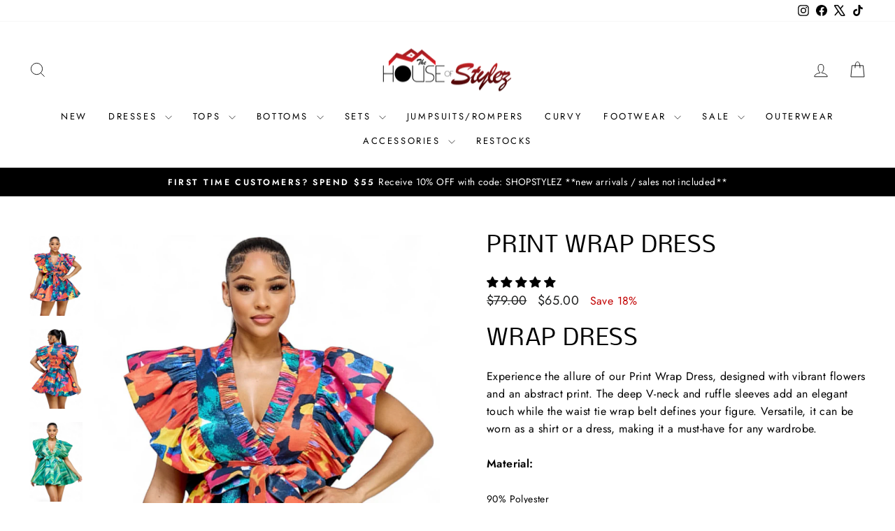

--- FILE ---
content_type: text/html; charset=utf-8
request_url: https://thehouseofstylez.com/en-ca/products/print-wrap-dress
body_size: 50538
content:
<!doctype html>
<html class="no-js" lang="en" dir="ltr">
<head>



<script async crossorigin fetchpriority="high" src="/cdn/shopifycloud/importmap-polyfill/es-modules-shim.2.4.0.js"></script>
<script type="text/javascript">var flspdx = new Worker("data:text/javascript;base64," + btoa('onmessage=function(e){var t=new Request("https://app.flash-speed.com/static/worker-min.js?shop=thehouseofstylez.myshopify.com",{redirect:"follow"});fetch(t).then(e=>e.text()).then(e=>{postMessage(e)})};'));flspdx.onmessage = function (t) {var e = document.createElement("script");e.type = "text/javascript", e.textContent = t.data, document.head.appendChild(e)}, flspdx.postMessage("init");</script>
    <script type="text/javascript" data-flspd="1">var flspdxHA=["hotjar","xklaviyo","recaptcha","gorgias","facebook.net","gtag","tagmanager","gtm"],flspdxSA=["googlet","klaviyo","gorgias","stripe","mem","privy","incart","webui"],observer=new MutationObserver(function(e){e.forEach(function(e){e.addedNodes.forEach(function(e){if("SCRIPT"===e.tagName&&1===e.nodeType)if(e.innerHTML.includes("asyncLoad")||"analytics"===e.className)e.type="text/flspdscript";else{for(var t=0;t<flspdxSA.length;t++)if(e.src.includes(flspdxSA[t]))return void(e.type="text/flspdscript");for(var r=0;r<flspdxHA.length;r++)if(e.innerHTML.includes(flspdxHA[r]))return void(e.type="text/flspdscript")}})})}),ua=navigator.userAgent.toLowerCase();ua.match(new RegExp("chrome|firefox"))&&-1===window.location.href.indexOf("no-optimization")&&observer.observe(document.documentElement,{childList:!0,subtree:!0});</script>
        
<script src="https://app.flash-speed.com/static/increase-pagespeed-min.js?shop=thehouseofstylez.myshopify.com"></script><meta charset="utf-8">
  <meta http-equiv="X-UA-Compatible" content="IE=edge,chrome=1">
  <meta name="viewport" content="width=device-width,initial-scale=1">
  <meta name="theme-color" content="#000000">
  <link rel="canonical" href="https://thehouseofstylez.com/en-ca/products/print-wrap-dress">
  <link rel="preconnect" href="https://cdn.shopify.com" crossorigin>
  <link rel="preconnect" href="https://fonts.shopifycdn.com" crossorigin>
  <link rel="dns-prefetch" href="https://productreviews.shopifycdn.com">
  <link rel="dns-prefetch" href="https://ajax.googleapis.com">
  <link rel="dns-prefetch" href="https://maps.googleapis.com">
  <link rel="dns-prefetch" href="https://maps.gstatic.com"><link rel="shortcut icon" href="//thehouseofstylez.com/cdn/shop/files/checkout_logo_2_32x32.png?v=1718111621" type="image/png" /><title>Stylish Print Wrap Dress | The House of Stylez Boutique
</title>
<meta name="description" content="Elevate your style with our versatile Print Wrap Dress which can also be worn as a shirt making it a must have for any wardrobe. Get ready to turn heads!"><meta property="og:site_name" content="The House of Stylez">
  <meta property="og:url" content="https://thehouseofstylez.com/en-ca/products/print-wrap-dress">
  <meta property="og:title" content="Print Wrap Dress">
  <meta property="og:type" content="product">
  <meta property="og:description" content="Elevate your style with our versatile Print Wrap Dress which can also be worn as a shirt making it a must have for any wardrobe. Get ready to turn heads!"><meta property="og:image" content="http://thehouseofstylez.com/cdn/shop/files/IMG-7067.jpg?v=1760773515">
    <meta property="og:image:secure_url" content="https://thehouseofstylez.com/cdn/shop/files/IMG-7067.jpg?v=1760773515">
    <meta property="og:image:width" content="1066">
    <meta property="og:image:height" content="1600"><meta name="twitter:site" content="@shopstylez">
  <meta name="twitter:card" content="summary_large_image">
  <meta name="twitter:title" content="Print Wrap Dress">
  <meta name="twitter:description" content="Elevate your style with our versatile Print Wrap Dress which can also be worn as a shirt making it a must have for any wardrobe. Get ready to turn heads!">
<script type="importmap">
{
  "imports": {
    "element.base-media": "//thehouseofstylez.com/cdn/shop/t/53/assets/element.base-media.js?v=61305152781971747521764084336",
    "element.image.parallax": "//thehouseofstylez.com/cdn/shop/t/53/assets/element.image.parallax.js?v=59188309605188605141764084336",
    "element.model": "//thehouseofstylez.com/cdn/shop/t/53/assets/element.model.js?v=104979259955732717291764084336",
    "element.quantity-selector": "//thehouseofstylez.com/cdn/shop/t/53/assets/element.quantity-selector.js?v=68208048201360514121764084336",
    "element.text.rte": "//thehouseofstylez.com/cdn/shop/t/53/assets/element.text.rte.js?v=28194737298593644281764084336",
    "element.video": "//thehouseofstylez.com/cdn/shop/t/53/assets/element.video.js?v=110560105447302630031764084336",
    "is-land": "//thehouseofstylez.com/cdn/shop/t/53/assets/is-land.min.js?v=92343381495565747271764084336",
    "util.misc": "//thehouseofstylez.com/cdn/shop/t/53/assets/util.misc.js?v=117964846174238173191764084336",
    "util.product-loader": "//thehouseofstylez.com/cdn/shop/t/53/assets/util.product-loader.js?v=71947287259713254281764084336",
    "util.resource-loader": "//thehouseofstylez.com/cdn/shop/t/53/assets/util.resource-loader.js?v=81301169148003274841764084336",
    "vendor.in-view": "//thehouseofstylez.com/cdn/shop/t/53/assets/vendor.in-view.js?v=126891093837844970591764084336"
  }
}
</script><script type="module" src="//thehouseofstylez.com/cdn/shop/t/53/assets/is-land.min.js?v=92343381495565747271764084336"></script>
<style data-shopify>@font-face {
  font-family: Nobile;
  font-weight: 400;
  font-style: normal;
  font-display: swap;
  src: url("//thehouseofstylez.com/cdn/fonts/nobile/nobile_n4.e4f66f1bf1437f0f15801a2c0daa3d4a2d3adb80.woff2") format("woff2"),
       url("//thehouseofstylez.com/cdn/fonts/nobile/nobile_n4.bdae5cbd325f93d6999e0f307ca0db83ca564090.woff") format("woff");
}

  @font-face {
  font-family: Jost;
  font-weight: 400;
  font-style: normal;
  font-display: swap;
  src: url("//thehouseofstylez.com/cdn/fonts/jost/jost_n4.d47a1b6347ce4a4c9f437608011273009d91f2b7.woff2") format("woff2"),
       url("//thehouseofstylez.com/cdn/fonts/jost/jost_n4.791c46290e672b3f85c3d1c651ef2efa3819eadd.woff") format("woff");
}


  @font-face {
  font-family: Jost;
  font-weight: 600;
  font-style: normal;
  font-display: swap;
  src: url("//thehouseofstylez.com/cdn/fonts/jost/jost_n6.ec1178db7a7515114a2d84e3dd680832b7af8b99.woff2") format("woff2"),
       url("//thehouseofstylez.com/cdn/fonts/jost/jost_n6.b1178bb6bdd3979fef38e103a3816f6980aeaff9.woff") format("woff");
}

  @font-face {
  font-family: Jost;
  font-weight: 400;
  font-style: italic;
  font-display: swap;
  src: url("//thehouseofstylez.com/cdn/fonts/jost/jost_i4.b690098389649750ada222b9763d55796c5283a5.woff2") format("woff2"),
       url("//thehouseofstylez.com/cdn/fonts/jost/jost_i4.fd766415a47e50b9e391ae7ec04e2ae25e7e28b0.woff") format("woff");
}

  @font-face {
  font-family: Jost;
  font-weight: 600;
  font-style: italic;
  font-display: swap;
  src: url("//thehouseofstylez.com/cdn/fonts/jost/jost_i6.9af7e5f39e3a108c08f24047a4276332d9d7b85e.woff2") format("woff2"),
       url("//thehouseofstylez.com/cdn/fonts/jost/jost_i6.2bf310262638f998ed206777ce0b9a3b98b6fe92.woff") format("woff");
}

</style><link href="//thehouseofstylez.com/cdn/shop/t/53/assets/theme.css?v=93626464380700918791764084336" rel="stylesheet" type="text/css" media="all" />
<style data-shopify>:root {
    --typeHeaderPrimary: Nobile;
    --typeHeaderFallback: sans-serif;
    --typeHeaderSize: 38px;
    --typeHeaderWeight: 400;
    --typeHeaderLineHeight: 1;
    --typeHeaderSpacing: 0.025em;

    --typeBasePrimary:Jost;
    --typeBaseFallback:sans-serif;
    --typeBaseSize: 16px;
    --typeBaseWeight: 400;
    --typeBaseSpacing: 0.025em;
    --typeBaseLineHeight: 1.6;
    --typeBaselineHeightMinus01: 1.5;

    --typeCollectionTitle: 18px;

    --iconWeight: 2px;
    --iconLinecaps: miter;

    
        --buttonRadius: 0;
    

    --colorGridOverlayOpacity: 0.1;
    --colorAnnouncement: #000000;
    --colorAnnouncementText: #ffffff;

    --colorBody: #ffffff;
    --colorBodyAlpha05: rgba(255, 255, 255, 0.05);
    --colorBodyDim: #f2f2f2;
    --colorBodyLightDim: #fafafa;
    --colorBodyMediumDim: #f5f5f5;


    --colorBorder: #e8e8e1;

    --colorBtnPrimary: #000000;
    --colorBtnPrimaryLight: #1a1a1a;
    --colorBtnPrimaryDim: #000000;
    --colorBtnPrimaryText: #ffffff;

    --colorCartDot: #ff4f33;

    --colorDrawers: #ffffff;
    --colorDrawersDim: #f2f2f2;
    --colorDrawerBorder: #e8e8e1;
    --colorDrawerText: #000000;
    --colorDrawerTextDark: #000000;
    --colorDrawerButton: #111111;
    --colorDrawerButtonText: #ffffff;

    --colorFooter: #fbfbfb;
    --colorFooterText: #000000;
    --colorFooterTextAlpha01: #000000;

    --colorGridOverlay: #000000;
    --colorGridOverlayOpacity: 0.1;

    --colorHeaderTextAlpha01: rgba(0, 0, 0, 0.1);

    --colorHeroText: #ffffff;

    --colorSmallImageBg: #ffffff;
    --colorLargeImageBg: #0f0f0f;

    --colorImageOverlay: #000000;
    --colorImageOverlayOpacity: 0.1;
    --colorImageOverlayTextShadow: 0.2;

    --colorLink: #000000;

    --colorModalBg: rgba(230, 230, 230, 0.6);

    --colorNav: #ffffff;
    --colorNavText: #000000;

    --colorPrice: #1c1d1d;

    --colorSaleTag: #c20000;
    --colorSaleTagText: #ffffff;

    --colorTextBody: #000000;
    --colorTextBodyAlpha015: rgba(0, 0, 0, 0.15);
    --colorTextBodyAlpha005: rgba(0, 0, 0, 0.05);
    --colorTextBodyAlpha008: rgba(0, 0, 0, 0.08);
    --colorTextSavings: #C20000;

    --urlIcoSelect: url(//thehouseofstylez.com/cdn/shop/t/53/assets/ico-select.svg);
    --urlIcoSelectFooter: url(//thehouseofstylez.com/cdn/shop/t/53/assets/ico-select-footer.svg);
    --urlIcoSelectWhite: url(//thehouseofstylez.com/cdn/shop/t/53/assets/ico-select-white.svg);

    --grid-gutter: 17px;
    --drawer-gutter: 20px;

    --sizeChartMargin: 25px 0;
    --sizeChartIconMargin: 5px;

    --newsletterReminderPadding: 40px;

    /*Shop Pay Installments*/
    --color-body-text: #000000;
    --color-body: #ffffff;
    --color-bg: #ffffff;
    }

    .placeholder-content {
    background-image: linear-gradient(100deg, #ffffff 40%, #f7f7f7 63%, #ffffff 79%);
    }</style><script>
    document.documentElement.className = document.documentElement.className.replace('no-js', 'js');

    window.theme = window.theme || {};
    theme.routes = {
      home: "/en-ca",
      cart: "/en-ca/cart.js",
      cartPage: "/en-ca/cart",
      cartAdd: "/en-ca/cart/add.js",
      cartChange: "/en-ca/cart/change.js",
      search: "/en-ca/search",
      predictiveSearch: "/en-ca/search/suggest"
    };
    theme.strings = {
      soldOut: "Sold Out",
      unavailable: "Unavailable",
      inStockLabel: "In stock, ready to ship",
      oneStockLabel: "Low stock - [count] item left",
      otherStockLabel: "Low stock - [count] items left",
      willNotShipUntil: "Ready to ship [date]",
      willBeInStockAfter: "Back in stock [date]",
      waitingForStock: "Backordered, shipping soon",
      savePrice: "Save [saved_amount]",
      cartEmpty: "Your cart is currently empty.",
      cartTermsConfirmation: "You must agree with the terms and conditions of sales to check out",
      searchCollections: "Collections",
      searchPages: "Pages",
      searchArticles: "Articles",
      productFrom: "from ",
      maxQuantity: "You can only have [quantity] of [title] in your cart."
    };
    theme.settings = {
      cartType: "drawer",
      isCustomerTemplate: false,
      moneyFormat: "${{amount}}",
      saveType: "percent",
      productImageSize: "square",
      productImageCover: false,
      predictiveSearch: true,
      predictiveSearchType: null,
      predictiveSearchVendor: false,
      predictiveSearchPrice: false,
      quickView: true,
      themeName: 'Impulse',
      themeVersion: "8.1.0"
    };
  </script>

<script>window.performance && window.performance.mark && window.performance.mark('shopify.content_for_header.start');</script><meta name="apple-itunes-app" content="app-id=992287191">
<meta name="google-site-verification" content="2Lw16FORaQl-FAm6N7ddw8Ys8W_BHs-yxzQsBhK-_E8">
<meta name="facebook-domain-verification" content="hs5r9dodkzkeikv896aj0iuqm3iuso">
<meta name="facebook-domain-verification" content="hs5r9dodkzkeikv896aj0iuqm3iuso">
<meta id="shopify-digital-wallet" name="shopify-digital-wallet" content="/8523106/digital_wallets/dialog">
<meta name="shopify-checkout-api-token" content="e0be73aace7a71555f8a1001fbc4b362">
<meta id="in-context-paypal-metadata" data-shop-id="8523106" data-venmo-supported="false" data-environment="production" data-locale="en_US" data-paypal-v4="true" data-currency="CAD">
<link rel="alternate" hreflang="x-default" href="https://thehouseofstylez.com/products/print-wrap-dress">
<link rel="alternate" hreflang="en" href="https://thehouseofstylez.com/products/print-wrap-dress">
<link rel="alternate" hreflang="en-CA" href="https://thehouseofstylez.com/en-ca/products/print-wrap-dress">
<link rel="alternate" type="application/json+oembed" href="https://thehouseofstylez.com/en-ca/products/print-wrap-dress.oembed">
<script async="async" src="/checkouts/internal/preloads.js?locale=en-CA"></script>
<link rel="preconnect" href="https://shop.app" crossorigin="anonymous">
<script async="async" src="https://shop.app/checkouts/internal/preloads.js?locale=en-CA&shop_id=8523106" crossorigin="anonymous"></script>
<script id="apple-pay-shop-capabilities" type="application/json">{"shopId":8523106,"countryCode":"US","currencyCode":"CAD","merchantCapabilities":["supports3DS"],"merchantId":"gid:\/\/shopify\/Shop\/8523106","merchantName":"The House of Stylez","requiredBillingContactFields":["postalAddress","email","phone"],"requiredShippingContactFields":["postalAddress","email","phone"],"shippingType":"shipping","supportedNetworks":["visa","masterCard","amex","discover","elo","jcb"],"total":{"type":"pending","label":"The House of Stylez","amount":"1.00"},"shopifyPaymentsEnabled":true,"supportsSubscriptions":true}</script>
<script id="shopify-features" type="application/json">{"accessToken":"e0be73aace7a71555f8a1001fbc4b362","betas":["rich-media-storefront-analytics"],"domain":"thehouseofstylez.com","predictiveSearch":true,"shopId":8523106,"locale":"en"}</script>
<script>var Shopify = Shopify || {};
Shopify.shop = "thehouseofstylez.myshopify.com";
Shopify.locale = "en";
Shopify.currency = {"active":"CAD","rate":"1.40954065"};
Shopify.country = "CA";
Shopify.theme = {"name":"Impulse 8.1.0 Mobile ","id":156010742017,"schema_name":"Impulse","schema_version":"8.1.0","theme_store_id":857,"role":"main"};
Shopify.theme.handle = "null";
Shopify.theme.style = {"id":null,"handle":null};
Shopify.cdnHost = "thehouseofstylez.com/cdn";
Shopify.routes = Shopify.routes || {};
Shopify.routes.root = "/en-ca/";</script>
<script type="module">!function(o){(o.Shopify=o.Shopify||{}).modules=!0}(window);</script>
<script>!function(o){function n(){var o=[];function n(){o.push(Array.prototype.slice.apply(arguments))}return n.q=o,n}var t=o.Shopify=o.Shopify||{};t.loadFeatures=n(),t.autoloadFeatures=n()}(window);</script>
<script>
  window.ShopifyPay = window.ShopifyPay || {};
  window.ShopifyPay.apiHost = "shop.app\/pay";
  window.ShopifyPay.redirectState = null;
</script>
<script id="shop-js-analytics" type="application/json">{"pageType":"product"}</script>
<script defer="defer" async type="module" src="//thehouseofstylez.com/cdn/shopifycloud/shop-js/modules/v2/client.init-shop-cart-sync_IZsNAliE.en.esm.js"></script>
<script defer="defer" async type="module" src="//thehouseofstylez.com/cdn/shopifycloud/shop-js/modules/v2/chunk.common_0OUaOowp.esm.js"></script>
<script type="module">
  await import("//thehouseofstylez.com/cdn/shopifycloud/shop-js/modules/v2/client.init-shop-cart-sync_IZsNAliE.en.esm.js");
await import("//thehouseofstylez.com/cdn/shopifycloud/shop-js/modules/v2/chunk.common_0OUaOowp.esm.js");

  window.Shopify.SignInWithShop?.initShopCartSync?.({"fedCMEnabled":true,"windoidEnabled":true});

</script>
<script>
  window.Shopify = window.Shopify || {};
  if (!window.Shopify.featureAssets) window.Shopify.featureAssets = {};
  window.Shopify.featureAssets['shop-js'] = {"shop-cart-sync":["modules/v2/client.shop-cart-sync_DLOhI_0X.en.esm.js","modules/v2/chunk.common_0OUaOowp.esm.js"],"init-fed-cm":["modules/v2/client.init-fed-cm_C6YtU0w6.en.esm.js","modules/v2/chunk.common_0OUaOowp.esm.js"],"shop-button":["modules/v2/client.shop-button_BCMx7GTG.en.esm.js","modules/v2/chunk.common_0OUaOowp.esm.js"],"shop-cash-offers":["modules/v2/client.shop-cash-offers_BT26qb5j.en.esm.js","modules/v2/chunk.common_0OUaOowp.esm.js","modules/v2/chunk.modal_CGo_dVj3.esm.js"],"init-windoid":["modules/v2/client.init-windoid_B9PkRMql.en.esm.js","modules/v2/chunk.common_0OUaOowp.esm.js"],"init-shop-email-lookup-coordinator":["modules/v2/client.init-shop-email-lookup-coordinator_DZkqjsbU.en.esm.js","modules/v2/chunk.common_0OUaOowp.esm.js"],"shop-toast-manager":["modules/v2/client.shop-toast-manager_Di2EnuM7.en.esm.js","modules/v2/chunk.common_0OUaOowp.esm.js"],"shop-login-button":["modules/v2/client.shop-login-button_BtqW_SIO.en.esm.js","modules/v2/chunk.common_0OUaOowp.esm.js","modules/v2/chunk.modal_CGo_dVj3.esm.js"],"avatar":["modules/v2/client.avatar_BTnouDA3.en.esm.js"],"pay-button":["modules/v2/client.pay-button_CWa-C9R1.en.esm.js","modules/v2/chunk.common_0OUaOowp.esm.js"],"init-shop-cart-sync":["modules/v2/client.init-shop-cart-sync_IZsNAliE.en.esm.js","modules/v2/chunk.common_0OUaOowp.esm.js"],"init-customer-accounts":["modules/v2/client.init-customer-accounts_DenGwJTU.en.esm.js","modules/v2/client.shop-login-button_BtqW_SIO.en.esm.js","modules/v2/chunk.common_0OUaOowp.esm.js","modules/v2/chunk.modal_CGo_dVj3.esm.js"],"init-shop-for-new-customer-accounts":["modules/v2/client.init-shop-for-new-customer-accounts_JdHXxpS9.en.esm.js","modules/v2/client.shop-login-button_BtqW_SIO.en.esm.js","modules/v2/chunk.common_0OUaOowp.esm.js","modules/v2/chunk.modal_CGo_dVj3.esm.js"],"init-customer-accounts-sign-up":["modules/v2/client.init-customer-accounts-sign-up_D6__K_p8.en.esm.js","modules/v2/client.shop-login-button_BtqW_SIO.en.esm.js","modules/v2/chunk.common_0OUaOowp.esm.js","modules/v2/chunk.modal_CGo_dVj3.esm.js"],"checkout-modal":["modules/v2/client.checkout-modal_C_ZQDY6s.en.esm.js","modules/v2/chunk.common_0OUaOowp.esm.js","modules/v2/chunk.modal_CGo_dVj3.esm.js"],"shop-follow-button":["modules/v2/client.shop-follow-button_XetIsj8l.en.esm.js","modules/v2/chunk.common_0OUaOowp.esm.js","modules/v2/chunk.modal_CGo_dVj3.esm.js"],"lead-capture":["modules/v2/client.lead-capture_DvA72MRN.en.esm.js","modules/v2/chunk.common_0OUaOowp.esm.js","modules/v2/chunk.modal_CGo_dVj3.esm.js"],"shop-login":["modules/v2/client.shop-login_ClXNxyh6.en.esm.js","modules/v2/chunk.common_0OUaOowp.esm.js","modules/v2/chunk.modal_CGo_dVj3.esm.js"],"payment-terms":["modules/v2/client.payment-terms_CNlwjfZz.en.esm.js","modules/v2/chunk.common_0OUaOowp.esm.js","modules/v2/chunk.modal_CGo_dVj3.esm.js"]};
</script>
<script>(function() {
  var isLoaded = false;
  function asyncLoad() {
    if (isLoaded) return;
    isLoaded = true;
    var urls = ["https:\/\/cdn-scripts.signifyd.com\/shopify\/script-tag.js?shop=thehouseofstylez.myshopify.com","\/\/livesearch.okasconcepts.com\/js\/livesearch.init.min.js?v=2\u0026shop=thehouseofstylez.myshopify.com","https:\/\/cdn.nfcube.com\/instafeed-702c74ab8559303f24d27b2054ac2713.js?shop=thehouseofstylez.myshopify.com","https:\/\/cdn.hextom.com\/js\/quickannouncementbar.js?shop=thehouseofstylez.myshopify.com","https:\/\/cdn2.hextom.com\/js\/smartpushmarketing.js?shop=thehouseofstylez.myshopify.com","https:\/\/s3.eu-west-1.amazonaws.com\/production-klarna-il-shopify-osm\/0b7fe7c4a98ef8166eeafee767bc667686567a25\/thehouseofstylez.myshopify.com-1764093495515.js?shop=thehouseofstylez.myshopify.com"];
    for (var i = 0; i < urls.length; i++) {
      var s = document.createElement('script');
      s.type = 'text/javascript';
      s.async = true;
      s.src = urls[i];
      var x = document.getElementsByTagName('script')[0];
      x.parentNode.insertBefore(s, x);
    }
  };
  if(window.attachEvent) {
    window.attachEvent('onload', asyncLoad);
  } else {
    window.addEventListener('load', asyncLoad, false);
  }
})();</script>
<script id="__st">var __st={"a":8523106,"offset":-18000,"reqid":"6b4d471f-c773-4730-bc7f-7ce1f4b2db74-1768541573","pageurl":"thehouseofstylez.com\/en-ca\/products\/print-wrap-dress","u":"e57f369d79cd","p":"product","rtyp":"product","rid":8528311353601};</script>
<script>window.ShopifyPaypalV4VisibilityTracking = true;</script>
<script id="captcha-bootstrap">!function(){'use strict';const t='contact',e='account',n='new_comment',o=[[t,t],['blogs',n],['comments',n],[t,'customer']],c=[[e,'customer_login'],[e,'guest_login'],[e,'recover_customer_password'],[e,'create_customer']],r=t=>t.map((([t,e])=>`form[action*='/${t}']:not([data-nocaptcha='true']) input[name='form_type'][value='${e}']`)).join(','),a=t=>()=>t?[...document.querySelectorAll(t)].map((t=>t.form)):[];function s(){const t=[...o],e=r(t);return a(e)}const i='password',u='form_key',d=['recaptcha-v3-token','g-recaptcha-response','h-captcha-response',i],f=()=>{try{return window.sessionStorage}catch{return}},m='__shopify_v',_=t=>t.elements[u];function p(t,e,n=!1){try{const o=window.sessionStorage,c=JSON.parse(o.getItem(e)),{data:r}=function(t){const{data:e,action:n}=t;return t[m]||n?{data:e,action:n}:{data:t,action:n}}(c);for(const[e,n]of Object.entries(r))t.elements[e]&&(t.elements[e].value=n);n&&o.removeItem(e)}catch(o){console.error('form repopulation failed',{error:o})}}const l='form_type',E='cptcha';function T(t){t.dataset[E]=!0}const w=window,h=w.document,L='Shopify',v='ce_forms',y='captcha';let A=!1;((t,e)=>{const n=(g='f06e6c50-85a8-45c8-87d0-21a2b65856fe',I='https://cdn.shopify.com/shopifycloud/storefront-forms-hcaptcha/ce_storefront_forms_captcha_hcaptcha.v1.5.2.iife.js',D={infoText:'Protected by hCaptcha',privacyText:'Privacy',termsText:'Terms'},(t,e,n)=>{const o=w[L][v],c=o.bindForm;if(c)return c(t,g,e,D).then(n);var r;o.q.push([[t,g,e,D],n]),r=I,A||(h.body.append(Object.assign(h.createElement('script'),{id:'captcha-provider',async:!0,src:r})),A=!0)});var g,I,D;w[L]=w[L]||{},w[L][v]=w[L][v]||{},w[L][v].q=[],w[L][y]=w[L][y]||{},w[L][y].protect=function(t,e){n(t,void 0,e),T(t)},Object.freeze(w[L][y]),function(t,e,n,w,h,L){const[v,y,A,g]=function(t,e,n){const i=e?o:[],u=t?c:[],d=[...i,...u],f=r(d),m=r(i),_=r(d.filter((([t,e])=>n.includes(e))));return[a(f),a(m),a(_),s()]}(w,h,L),I=t=>{const e=t.target;return e instanceof HTMLFormElement?e:e&&e.form},D=t=>v().includes(t);t.addEventListener('submit',(t=>{const e=I(t);if(!e)return;const n=D(e)&&!e.dataset.hcaptchaBound&&!e.dataset.recaptchaBound,o=_(e),c=g().includes(e)&&(!o||!o.value);(n||c)&&t.preventDefault(),c&&!n&&(function(t){try{if(!f())return;!function(t){const e=f();if(!e)return;const n=_(t);if(!n)return;const o=n.value;o&&e.removeItem(o)}(t);const e=Array.from(Array(32),(()=>Math.random().toString(36)[2])).join('');!function(t,e){_(t)||t.append(Object.assign(document.createElement('input'),{type:'hidden',name:u})),t.elements[u].value=e}(t,e),function(t,e){const n=f();if(!n)return;const o=[...t.querySelectorAll(`input[type='${i}']`)].map((({name:t})=>t)),c=[...d,...o],r={};for(const[a,s]of new FormData(t).entries())c.includes(a)||(r[a]=s);n.setItem(e,JSON.stringify({[m]:1,action:t.action,data:r}))}(t,e)}catch(e){console.error('failed to persist form',e)}}(e),e.submit())}));const S=(t,e)=>{t&&!t.dataset[E]&&(n(t,e.some((e=>e===t))),T(t))};for(const o of['focusin','change'])t.addEventListener(o,(t=>{const e=I(t);D(e)&&S(e,y())}));const B=e.get('form_key'),M=e.get(l),P=B&&M;t.addEventListener('DOMContentLoaded',(()=>{const t=y();if(P)for(const e of t)e.elements[l].value===M&&p(e,B);[...new Set([...A(),...v().filter((t=>'true'===t.dataset.shopifyCaptcha))])].forEach((e=>S(e,t)))}))}(h,new URLSearchParams(w.location.search),n,t,e,['guest_login'])})(!0,!0)}();</script>
<script integrity="sha256-4kQ18oKyAcykRKYeNunJcIwy7WH5gtpwJnB7kiuLZ1E=" data-source-attribution="shopify.loadfeatures" defer="defer" src="//thehouseofstylez.com/cdn/shopifycloud/storefront/assets/storefront/load_feature-a0a9edcb.js" crossorigin="anonymous"></script>
<script crossorigin="anonymous" defer="defer" src="//thehouseofstylez.com/cdn/shopifycloud/storefront/assets/shopify_pay/storefront-65b4c6d7.js?v=20250812"></script>
<script data-source-attribution="shopify.dynamic_checkout.dynamic.init">var Shopify=Shopify||{};Shopify.PaymentButton=Shopify.PaymentButton||{isStorefrontPortableWallets:!0,init:function(){window.Shopify.PaymentButton.init=function(){};var t=document.createElement("script");t.src="https://thehouseofstylez.com/cdn/shopifycloud/portable-wallets/latest/portable-wallets.en.js",t.type="module",document.head.appendChild(t)}};
</script>
<script data-source-attribution="shopify.dynamic_checkout.buyer_consent">
  function portableWalletsHideBuyerConsent(e){var t=document.getElementById("shopify-buyer-consent"),n=document.getElementById("shopify-subscription-policy-button");t&&n&&(t.classList.add("hidden"),t.setAttribute("aria-hidden","true"),n.removeEventListener("click",e))}function portableWalletsShowBuyerConsent(e){var t=document.getElementById("shopify-buyer-consent"),n=document.getElementById("shopify-subscription-policy-button");t&&n&&(t.classList.remove("hidden"),t.removeAttribute("aria-hidden"),n.addEventListener("click",e))}window.Shopify?.PaymentButton&&(window.Shopify.PaymentButton.hideBuyerConsent=portableWalletsHideBuyerConsent,window.Shopify.PaymentButton.showBuyerConsent=portableWalletsShowBuyerConsent);
</script>
<script>
  function portableWalletsCleanup(e){e&&e.src&&console.error("Failed to load portable wallets script "+e.src);var t=document.querySelectorAll("shopify-accelerated-checkout .shopify-payment-button__skeleton, shopify-accelerated-checkout-cart .wallet-cart-button__skeleton"),e=document.getElementById("shopify-buyer-consent");for(let e=0;e<t.length;e++)t[e].remove();e&&e.remove()}function portableWalletsNotLoadedAsModule(e){e instanceof ErrorEvent&&"string"==typeof e.message&&e.message.includes("import.meta")&&"string"==typeof e.filename&&e.filename.includes("portable-wallets")&&(window.removeEventListener("error",portableWalletsNotLoadedAsModule),window.Shopify.PaymentButton.failedToLoad=e,"loading"===document.readyState?document.addEventListener("DOMContentLoaded",window.Shopify.PaymentButton.init):window.Shopify.PaymentButton.init())}window.addEventListener("error",portableWalletsNotLoadedAsModule);
</script>

<script type="module" src="https://thehouseofstylez.com/cdn/shopifycloud/portable-wallets/latest/portable-wallets.en.js" onError="portableWalletsCleanup(this)" crossorigin="anonymous"></script>
<script nomodule>
  document.addEventListener("DOMContentLoaded", portableWalletsCleanup);
</script>

<link id="shopify-accelerated-checkout-styles" rel="stylesheet" media="screen" href="https://thehouseofstylez.com/cdn/shopifycloud/portable-wallets/latest/accelerated-checkout-backwards-compat.css" crossorigin="anonymous">
<style id="shopify-accelerated-checkout-cart">
        #shopify-buyer-consent {
  margin-top: 1em;
  display: inline-block;
  width: 100%;
}

#shopify-buyer-consent.hidden {
  display: none;
}

#shopify-subscription-policy-button {
  background: none;
  border: none;
  padding: 0;
  text-decoration: underline;
  font-size: inherit;
  cursor: pointer;
}

#shopify-subscription-policy-button::before {
  box-shadow: none;
}

      </style>

<script>window.performance && window.performance.mark && window.performance.mark('shopify.content_for_header.end');</script>
<style data-shopify>
    :root {
      /* Root Variables */
      /* ========================= */
      --root-color-primary: #000000;
      --color-primary: #000000;
      --root-color-secondary: #ffffff;
      --color-secondary: #ffffff;
      --color-sale-tag: #c20000;
      --color-sale-tag-text: #ffffff;
      --layout-section-padding-block: 3rem;
      --layout-section-padding-inline--md: 40px;
      --layout-section-max-inline-size: 1420px; 


      /* Text */
      /* ========================= */
      
      /* Body Font Styles */
      --element-text-font-family--body: Jost;
      --element-text-font-family-fallback--body: sans-serif;
      --element-text-font-weight--body: 400;
      --element-text-letter-spacing--body: 0.025em;
      --element-text-text-transform--body: none;

      /* Body Font Sizes */
      --element-text-font-size--body: initial;
      --element-text-font-size--body-xs: 12px;
      --element-text-font-size--body-sm: 14px;
      --element-text-font-size--body-md: 16px;
      --element-text-font-size--body-lg: 18px;
      
      /* Body Line Heights */
      --element-text-line-height--body: 1.6;

      /* Heading Font Styles */
      --element-text-font-family--heading: Nobile;
      --element-text-font-family-fallback--heading: sans-serif;
      --element-text-font-weight--heading: 400;
      --element-text-letter-spacing--heading: 0.025em;
      
      
      --element-text-text-transform--heading: uppercase;
       
      
      
      /* Heading Font Sizes */
      --element-text-font-size--heading-2xl: 54px;
      --element-text-font-size--heading-xl: 38px;
      --element-text-font-size--heading-lg: 32px;
      --element-text-font-size--heading-md: 30px;
      --element-text-font-size--heading-sm: 24px;
      --element-text-font-size--heading-xs: 22px;
      
      /* Heading Line Heights */
      --element-text-line-height--heading: 1;

      /* Buttons */
      /* ========================= */
      
          --element-button-radius: 0;
      

      --element-button-padding-block: 12px;
      --element-button-text-transform: uppercase;
      --element-button-font-weight: 800;
      --element-button-font-size: max(calc(var(--typeBaseSize) - 4px), 13px);
      --element-button-letter-spacing: .3em;

      /* Base Color Variables */
      --element-button-color-primary: #000000;
      --element-button-color-secondary: #ffffff;
      --element-button-shade-border: 100%;

      /* Hover State Variables */
      --element-button-shade-background--hover: 0%;
      --element-button-shade-border--hover: 100%;

      /* Focus State Variables */
      --element-button-color-focus: var(--color-focus);

      /* Inputs */
      /* ========================= */
      
          --element-icon-radius: 0;
      

      --element-input-font-size: var(--element-text-font-size--body-sm);
      --element-input-box-shadow-shade: 100%;

      /* Hover State Variables */
      --element-input-background-shade--hover: 0%;
      --element-input-box-shadow-spread-radius--hover: 1px;
    }

    @media only screen and (max-width: 768px) {
      :root {
        --element-button-font-size: max(calc(var(--typeBaseSize) - 5px), 11px);
      }
    }

    .element-radio {
        &:has(input[type='radio']:checked) {
          --element-button-color: var(--element-button-color-secondary);
        }
    }

    /* ATC Button Overrides */
    /* ========================= */

    .element-button[type="submit"],
    .element-button[type="submit"] .element-text,
    .element-button--shopify-payment-wrapper button {
      --element-button-padding-block: 13px;
      --element-button-padding-inline: 20px;
      --element-button-line-height: 1.42;
      --_font-size--body-md: var(--element-button-font-size);

      line-height: 1.42 !important;
    }

    /* When dynamic checkout is enabled */
    product-form:has(.element-button--shopify-payment-wrapper) {
      --element-button-color: #000000;

      .element-button[type="submit"],
      .element-button--shopify-payment-wrapper button {
        min-height: 50px !important;
      }

      .shopify-payment-button {
        margin: 0;
      }
    }

    /* Hover animation for non-angled buttons */
    body:not([data-button_style='angled']) .element-button[type="submit"] {
      position: relative;
      overflow: hidden;

      &:after {
        content: '';
        position: absolute;
        top: 0;
        left: 150%;
        width: 200%;
        height: 100%;
        transform: skewX(-20deg);
        background-image: linear-gradient(to right,transparent, rgba(255,255,255,.25),transparent);
      }

      &:hover:after {
        animation: shine 0.75s cubic-bezier(0.01, 0.56, 1, 1);
      }
    }

    /* ANGLED STYLE - ATC Button Overrides */
    /* ========================= */
    
    [data-button_style='angled'] {
      --element-button-shade-background--active: var(--element-button-shade-background);
      --element-button-shade-border--active: var(--element-button-shade-border);

      .element-button[type="submit"] {
        --_box-shadow: none;

        position: relative;
        max-width: 94%;
        border-top: 1px solid #000000;
        border-bottom: 1px solid #000000;
        
        &:before,
        &:after {
          content: '';
          position: absolute;
          display: block;
          top: -1px;
          bottom: -1px;
          width: 20px;
          transform: skewX(-12deg);
          background-color: #000000;
        }
        
        &:before {
          left: -6px;
        }
        
        &:after {
          right: -6px;
        }
      }

      /* When dynamic checkout is enabled */
      product-form:has(.element-button--shopify-payment-wrapper) {
        .element-button[type="submit"]:before,
        .element-button[type="submit"]:after {
          background-color: color-mix(in srgb,var(--_color-text) var(--_shade-background),var(--_color-background));
          border-top: 1px solid #000000;
          border-bottom: 1px solid #000000;
        }

        .element-button[type="submit"]:before {
          border-left: 1px solid #000000;
        }
        
        .element-button[type="submit"]:after {
          border-right: 1px solid #000000;
        }
      }

      .element-button--shopify-payment-wrapper {
        --_color-background: #000000;

        button:hover,
        button:before,
        button:after {
          background-color: color-mix(in srgb,var(--_color-text) var(--_shade-background),var(--_color-background)) !important;
        }

        button:not(button:focus-visible) {
          box-shadow: none !important;
        }
      }
    }
  </style>

  <script src="//thehouseofstylez.com/cdn/shop/t/53/assets/vendor-scripts-v11.js" defer="defer"></script><link rel="stylesheet" href="//thehouseofstylez.com/cdn/shop/t/53/assets/country-flags.css"><script src="//thehouseofstylez.com/cdn/shop/t/53/assets/theme.js?v=22325264162658116151764084336" defer="defer"></script>
<!-- BEGIN app block: shopify://apps/webrex-ai-seo-optimizer/blocks/webrexSeoEmbed/b26797ad-bb4d-48f5-8ef3-7c561521049c -->




  <!-- BEGIN app snippet: productSnippet -->
<script type="application/ld+json" class="ws_schema">
      
        {
            "@context": "https://schema.org",
            "@type":"Product",
            "@id": "https://thehouseofstylez.com/en-ca/products/print-wrap-dress#product",
            "url": "https://thehouseofstylez.com/en-ca/products/print-wrap-dress",
            "name": "Stylish Print Wrap Dress | The House of Stylez Boutique",
            "image": "https://thehouseofstylez.com/cdn/shop/files/IMG-7067.jpg?v=1760773515",
            "description": "Elevate your style with our versatile Print Wrap Dress which can also be worn as a shirt making it a must have for any wardrobe. Get ready to turn heads!",
            "brand": {
              "@type": "Brand",
              "name": "Highlight"
            },
            "sku":"", 
            

  

 "aggregateRating": {
    "@type": "AggregateRating",
    "ratingValue": "5.0",
    "reviewCount": 1
  },


            "offers":[
                {
                  "@type": "Offer",
                  "url": "https://thehouseofstylez.com/products/print-wrap-dress?variant=45377659502849",
                  "itemCondition": "https://schema.org/NewCondition",
                  "availability": "https://schema.org/OutOfStock",
                  "price": "65.0",
                  "priceCurrency": "CAD",
                  "priceValidUntil": "2026-02-15",
                  "priceSpecification": {
                    "@type": "UnitPriceSpecification",
                    "priceType": "https://schema.org/StrikethroughPrice",
                    "price":"79.0",
                    "priceCurrency": "CAD"
                  }, 
                  "gtin8": "59502849", 
                  "sku":"",
                  "shippingDetails": {
                        "@type": "OfferShippingDetails",
                        "shippingRate": {
                            "@type": "MonetaryAmount",
                            "value": 7.50,
                            "currency": "USD"
                        },
                        "shippingDestination": {
                            "@type": "DefinedRegion",
                            "addressCountry": "US"
                        },
                        "deliveryTime": {
                            "@type": "ShippingDeliveryTime",
                            "handlingTime": {
                                "@type": "QuantitativeValue",
                                "minValue": 1,
                                "maxValue": 2,
                                "unitCode": "d"
                            },
                            "transitTime": {
                            "@type": "QuantitativeValue",
                            "minValue": 1,
                            "maxValue": 4,
                            "unitCode": "d"
                            }
                        }
                        },
                        "hasMerchantReturnPolicy":{
                            "@type": "MerchantReturnPolicy",
                            "applicableCountry": "US",
                            "returnPolicyCountry": "US",
                            "returnPolicyCategory": "MerchantReturnNotPermitted",
                            "returnFees": "https://schema.org/FreeReturn"
                        }
                    },
              
                {
                  "@type": "Offer",
                  "url": "https://thehouseofstylez.com/products/print-wrap-dress?variant=45377659732225",
                  "itemCondition": "https://schema.org/NewCondition",
                  "availability": "https://schema.org/InStock",
                  "price": "65.0",
                  "priceCurrency": "CAD",
                  "priceValidUntil": "2026-02-15",
                  "priceSpecification": {
                    "@type": "UnitPriceSpecification",
                    "priceType": "https://schema.org/StrikethroughPrice",
                    "price":"79.0",
                    "priceCurrency": "CAD"
                  }, 
                  "gtin8": "59732225", 
                  "sku":"",
                  "shippingDetails": {
                        "@type": "OfferShippingDetails",
                        "shippingRate": {
                            "@type": "MonetaryAmount",
                            "value": 7.50,
                            "currency": "USD"
                        },
                        "shippingDestination": {
                            "@type": "DefinedRegion",
                            "addressCountry": "US"
                        },
                        "deliveryTime": {
                            "@type": "ShippingDeliveryTime",
                            "handlingTime": {
                                "@type": "QuantitativeValue",
                                "minValue": 1,
                                "maxValue": 2,
                                "unitCode": "d"
                            },
                            "transitTime": {
                            "@type": "QuantitativeValue",
                            "minValue": 1,
                            "maxValue": 4,
                            "unitCode": "d"
                            }
                        }
                        },
                        "hasMerchantReturnPolicy":{
                            "@type": "MerchantReturnPolicy",
                            "applicableCountry": "US",
                            "returnPolicyCountry": "US",
                            "returnPolicyCategory": "MerchantReturnNotPermitted",
                            "returnFees": "https://schema.org/FreeReturn"
                        }
                    }
              ]
        }
    </script>
  

<!-- END app snippet -->
  <!-- BEGIN app snippet: productVariant -->

    <script type="application/ld+json" class="ws_schema">
      
      [
        {
          "@context": "https://schema.org",
          "@type":"ProductGroup",
          "@id": "https://thehouseofstylez.com/en-ca/products/print-wrap-dress#productgroup",
          "url": "https://thehouseofstylez.com/en-ca/products/print-wrap-dress",
          "name": "Stylish Print Wrap Dress | The House of Stylez Boutique",
           "image": "https://thehouseofstylez.com/cdn/shop/files/IMG-7067.jpg?v=1760773515",
          "description": "Elevate your style with our versatile Print Wrap Dress which can also be worn as a shirt making it a must have for any wardrobe. Get ready to turn heads!",
          "color": "Floral",
          "material": "",
          
          "brand": {
            "@type": "Brand",
            "name": "Highlight"
          },

  

 "aggregateRating": {
    "@type": "AggregateRating",
    "ratingValue": "5.0",
    "reviewCount": 1
  },


          "productGroupID": "8528311353601",
          "hasVariant": [
              
                {
                  "@type": "Product",
                  "sku": "45377659502849",
                  "image": "https://thehouseofstylez.com/cdn/shop/files/IMG-7071.jpg?v=1760773515",
                  
                  
                  "name": "Print Wrap Dress - Green / S",
                  "description": "Wrap Dress\nExperience the allure of our Print Wrap Dress, designed with vibrant flowers and an abstract print. The deep V-neck and ruffle sleeves add an elegant touch while the waist tie wrap belt defines your figure. Versatile, it can be worn as a shirt or a dress, making it a must-have for any wardrobe.\nMaterial:\n90% Polyester 10% Spandex\n Model: 5' 7, Bust 35, Waist 27, Hips 37.6 {Wearing a Small}\n~Wrap Dress\n",
                   "gtin8": "59502849", 
                  "offers": {
                    "@type": "Offer",
                    "url": "https://thehouseofstylez.com/products/print-wrap-dress?variant=45377659502849",
                    "priceCurrency": "CAD",
                    "price": "65.0",
                    "priceValidUntil": "2026-02-15",
                    "itemCondition": "https://schema.org/NewCondition",
                    "availability": "https://schema.org/OutOfStock" ,
                    "shippingDetails": { "@id": "#shipping_policy" },
                    "hasMerchantReturnPolicy": { "@id": "#return_policy" } 
                  }
                },
              
                {
                  "@type": "Product",
                  "sku": "45377659732225",
                  "image": "https://thehouseofstylez.com/cdn/shop/files/IMG-7067.jpg?v=1760773515",
                  
                  
                  "name": "Print Wrap Dress - Floral / M",
                  "description": "Wrap Dress\nExperience the allure of our Print Wrap Dress, designed with vibrant flowers and an abstract print. The deep V-neck and ruffle sleeves add an elegant touch while the waist tie wrap belt defines your figure. Versatile, it can be worn as a shirt or a dress, making it a must-have for any wardrobe.\nMaterial:\n90% Polyester 10% Spandex\n Model: 5' 7, Bust 35, Waist 27, Hips 37.6 {Wearing a Small}\n~Wrap Dress\n",
                   "gtin8": "59732225", 
                  "offers": {
                    "@type": "Offer",
                    "url": "https://thehouseofstylez.com/products/print-wrap-dress?variant=45377659732225",
                    "priceCurrency": "CAD",
                    "price": "65.0",
                    "priceValidUntil": "2026-02-15",
                    "itemCondition": "https://schema.org/NewCondition",
                    "availability": "https://schema.org/InStock" ,
                    "shippingDetails": { "@id": "#shipping_policy" },
                    "hasMerchantReturnPolicy": { "@id": "#return_policy" } 
                  }
                }
              
            ]
          
        }
        ,
         {  
            "@context": "https://schema.org",
            "@type": "OfferShippingDetails",
            "@id": "#shipping_policy",
            "shippingRate": {
              "@type": "MonetaryAmount",
              "value": 7.50,
              "currency": "USD"
            },
            "shippingDestination": {
              "@type": "DefinedRegion",
              "addressCountry": "US"
            },
            "deliveryTime": {
              "@type": "ShippingDeliveryTime",
              "handlingTime": {
                "@type": "QuantitativeValue",
                "minValue": 1,
                "maxValue": 2,
                "unitCode": "d"
              },
              "transitTime": {
                "@type": "QuantitativeValue",
                "minValue": 1,
                "maxValue": 4,
                "unitCode": "d"
              }
            }
          }
        ,
          {
            "@context": "https://schema.org",
            "@type": "MerchantReturnPolicy",
            "@id": "#return_policy",
            "applicableCountry": "US",
            "returnPolicyCategory": "MerchantReturnNotPermitted" ,
            "returnFees": "https://schema.org/FreeReturn"
          }
        
      ]
    </script>
  

<!-- END app snippet -->







  <!-- BEGIN app snippet: breadcrumb -->
<script type="application/ld+json" class="ws_schema">{"@context": "https://schema.org","@type": "BreadcrumbList","@id": "https://thehouseofstylez.com/en-ca/products/print-wrap-dress#breadcrumbs","itemListElement": [{"@type": "ListItem","position": 1,"name": "The House of Stylez","item": "https://thehouseofstylez.com"},{"@type": "ListItem","position": 2,"name": "Print Wrap Dress","item": "https://thehouseofstylez.com/en-ca/products/print-wrap-dress"}]}</script><!-- END app snippet -->











  


  <!-- BEGIN app snippet: instantPage --><script type="module" defer > 
let t,e,n,o,i,a=null,s=65,c=new Set;const r=1111;function d(t){o=performance.now();const e=t.target.closest("a");m(e)&&p(e.href,"high")}function u(t){if(performance.now()-o<r)return;if(!("closest"in t.target))return;const e=t.target.closest("a");m(e)&&(e.addEventListener("mouseout",f,{passive:!0}),i=setTimeout(()=>{p(e.href,"high"),i=void 0},s))}function l(t){const e=t.target.closest("a");m(e)&&p(e.href,"high")}function f(t){t.relatedTarget&&t.target.closest("a")==t.relatedTarget.closest("a")||i&&(clearTimeout(i),i=void 0)}function h(t){if(performance.now()-o<r)return;const e=t.target.closest("a");if(t.which>1||t.metaKey||t.ctrlKey)return;if(!e)return;e.addEventListener("click",function(t){1337!=t.detail&&t.preventDefault()},{capture:!0,passive:!1,once:!0});const n=new MouseEvent("click",{view:window,bubbles:!0,cancelable:!1,detail:1337});e.dispatchEvent(n)}function m(o){if(o&&o.href&&(!n||"instant"in o.dataset)){if(o.origin!=location.origin){if(!(e||"instant"in o.dataset)||!a)return}if(["http:","https:"].includes(o.protocol)&&("http:"!=o.protocol||"https:"!=location.protocol)&&(t||!o.search||"instant"in o.dataset)&&!(o.hash&&o.pathname+o.search==location.pathname+location.search||"noInstant"in o.dataset))return!0}}function p(t,e="auto"){if(c.has(t))return;const n=document.createElement("link");n.rel="prefetch",n.href=t,n.fetchPriority=e,n.as="document",document.head.appendChild(n),c.add(t)}!function(){if(!document.createElement("link").relList.supports("prefetch"))return;const o="instantVaryAccept"in document.body.dataset||"Shopify"in window,i=navigator.userAgent.indexOf("Chrome/");i>-1&&(a=parseInt(navigator.userAgent.substring(i+"Chrome/".length)));if(o&&a&&a<110)return;const c="instantMousedownShortcut"in document.body.dataset;t="instantAllowQueryString"in document.body.dataset,e="instantAllowExternalLinks"in document.body.dataset,n="instantWhitelist"in document.body.dataset;const r={capture:!0,passive:!0};let f=!1,v=!1,g=!1;if("instantIntensity"in document.body.dataset){const t=document.body.dataset.instantIntensity;if(t.startsWith("mousedown"))f=!0,"mousedown-only"==t&&(v=!0);else if(t.startsWith("viewport")){const e=navigator.connection&&navigator.connection.saveData,n=navigator.connection&&navigator.connection.effectiveType&&navigator.connection.effectiveType.includes("2g");e||n||("viewport"==t?document.documentElement.clientWidth*document.documentElement.clientHeight<45e4&&(g=!0):"viewport-all"==t&&(g=!0))}else{const e=parseInt(t);isNaN(e)||(s=e)}}v||document.addEventListener("touchstart",d,r);f?c||document.addEventListener("mousedown",l,r):document.addEventListener("mouseover",u,r);c&&document.addEventListener("mousedown",h,r);if(g){let t=window.requestIdleCallback;t||(t=(t=>{t()})),t(function(){const t=new IntersectionObserver(e=>{e.forEach(e=>{if(e.isIntersecting){const n=e.target;t.unobserve(n),p(n.href)}})});document.querySelectorAll("a").forEach(e=>{m(e)&&t.observe(e)})},{timeout:1500})}}();
</script>
<!-- END app snippet -->


<!-- BEGIN app snippet: metaTags -->



    
<!-- END app snippet -->

<!-- END app block --><!-- BEGIN app block: shopify://apps/judge-me-reviews/blocks/judgeme_core/61ccd3b1-a9f2-4160-9fe9-4fec8413e5d8 --><!-- Start of Judge.me Core -->






<link rel="dns-prefetch" href="https://cdnwidget.judge.me">
<link rel="dns-prefetch" href="https://cdn.judge.me">
<link rel="dns-prefetch" href="https://cdn1.judge.me">
<link rel="dns-prefetch" href="https://api.judge.me">

<script data-cfasync='false' class='jdgm-settings-script'>window.jdgmSettings={"pagination":5,"disable_web_reviews":false,"badge_no_review_text":"No reviews","badge_n_reviews_text":"{{ n }} review/reviews","hide_badge_preview_if_no_reviews":true,"badge_hide_text":false,"enforce_center_preview_badge":false,"widget_title":"Customer Reviews","widget_open_form_text":"Write a review","widget_close_form_text":"Cancel review","widget_refresh_page_text":"Refresh page","widget_summary_text":"Based on {{ number_of_reviews }} review/reviews","widget_no_review_text":"Be the first to write a review","widget_name_field_text":"Display name","widget_verified_name_field_text":"Verified Name (public)","widget_name_placeholder_text":"Display name","widget_required_field_error_text":"This field is required.","widget_email_field_text":"Email address","widget_verified_email_field_text":"Verified Email (private, can not be edited)","widget_email_placeholder_text":"Your email address","widget_email_field_error_text":"Please enter a valid email address.","widget_rating_field_text":"Rating","widget_review_title_field_text":"Review Title","widget_review_title_placeholder_text":"Give your review a title","widget_review_body_field_text":"Review content","widget_review_body_placeholder_text":"Start writing here...","widget_pictures_field_text":"Picture/Video (optional)","widget_submit_review_text":"Submit Review","widget_submit_verified_review_text":"Submit Verified Review","widget_submit_success_msg_with_auto_publish":"Thank you! Please refresh the page in a few moments to see your review. You can remove or edit your review by logging into \u003ca href='https://judge.me/login' target='_blank' rel='nofollow noopener'\u003eJudge.me\u003c/a\u003e","widget_submit_success_msg_no_auto_publish":"Thank you! Your review will be published as soon as it is approved by the shop admin. You can remove or edit your review by logging into \u003ca href='https://judge.me/login' target='_blank' rel='nofollow noopener'\u003eJudge.me\u003c/a\u003e","widget_show_default_reviews_out_of_total_text":"Showing {{ n_reviews_shown }} out of {{ n_reviews }} reviews.","widget_show_all_link_text":"Show all","widget_show_less_link_text":"Show less","widget_author_said_text":"{{ reviewer_name }} said:","widget_days_text":"{{ n }} days ago","widget_weeks_text":"{{ n }} week/weeks ago","widget_months_text":"{{ n }} month/months ago","widget_years_text":"{{ n }} year/years ago","widget_yesterday_text":"Yesterday","widget_today_text":"Today","widget_replied_text":"\u003e\u003e {{ shop_name }} replied:","widget_read_more_text":"Read more","widget_reviewer_name_as_initial":"","widget_rating_filter_color":"","widget_rating_filter_see_all_text":"See all reviews","widget_sorting_most_recent_text":"Most Recent","widget_sorting_highest_rating_text":"Highest Rating","widget_sorting_lowest_rating_text":"Lowest Rating","widget_sorting_with_pictures_text":"Only Pictures","widget_sorting_most_helpful_text":"Most Helpful","widget_open_question_form_text":"Ask a question","widget_reviews_subtab_text":"Reviews","widget_questions_subtab_text":"Questions","widget_question_label_text":"Question","widget_answer_label_text":"Answer","widget_question_placeholder_text":"Write your question here","widget_submit_question_text":"Submit Question","widget_question_submit_success_text":"Thank you for your question! We will notify you once it gets answered.","verified_badge_text":"Verified","verified_badge_bg_color":"","verified_badge_text_color":"","verified_badge_placement":"left-of-reviewer-name","widget_review_max_height":"","widget_hide_border":false,"widget_social_share":false,"widget_thumb":false,"widget_review_location_show":false,"widget_location_format":"country_iso_code","all_reviews_include_out_of_store_products":true,"all_reviews_out_of_store_text":"(out of store)","all_reviews_pagination":100,"all_reviews_product_name_prefix_text":"about","enable_review_pictures":true,"enable_question_anwser":false,"widget_theme":"","review_date_format":"mm/dd/yyyy","default_sort_method":"most-recent","widget_product_reviews_subtab_text":"Product Reviews","widget_shop_reviews_subtab_text":"Shop Reviews","widget_other_products_reviews_text":"Reviews for other products","widget_store_reviews_subtab_text":"Store reviews","widget_no_store_reviews_text":"This store hasn't received any reviews yet","widget_web_restriction_product_reviews_text":"This product hasn't received any reviews yet","widget_no_items_text":"No items found","widget_show_more_text":"Show more","widget_write_a_store_review_text":"Write a Store Review","widget_other_languages_heading":"Reviews in Other Languages","widget_translate_review_text":"Translate review to {{ language }}","widget_translating_review_text":"Translating...","widget_show_original_translation_text":"Show original ({{ language }})","widget_translate_review_failed_text":"Review couldn't be translated.","widget_translate_review_retry_text":"Retry","widget_translate_review_try_again_later_text":"Try again later","show_product_url_for_grouped_product":false,"widget_sorting_pictures_first_text":"Pictures First","show_pictures_on_all_rev_page_mobile":false,"show_pictures_on_all_rev_page_desktop":false,"floating_tab_hide_mobile_install_preference":false,"floating_tab_button_name":"★ Reviews","floating_tab_title":"Let customers speak for us","floating_tab_button_color":"","floating_tab_button_background_color":"","floating_tab_url":"","floating_tab_url_enabled":false,"floating_tab_tab_style":"text","all_reviews_text_badge_text":"Customers rate us {{ shop.metafields.judgeme.all_reviews_rating | round: 1 }}/5 based on {{ shop.metafields.judgeme.all_reviews_count }} reviews.","all_reviews_text_badge_text_branded_style":"{{ shop.metafields.judgeme.all_reviews_rating | round: 1 }} out of 5 stars based on {{ shop.metafields.judgeme.all_reviews_count }} reviews","is_all_reviews_text_badge_a_link":false,"show_stars_for_all_reviews_text_badge":false,"all_reviews_text_badge_url":"","all_reviews_text_style":"branded","all_reviews_text_color_style":"judgeme_brand_color","all_reviews_text_color":"#108474","all_reviews_text_show_jm_brand":true,"featured_carousel_show_header":true,"featured_carousel_title":"Let customers speak for us","testimonials_carousel_title":"Customers are saying","videos_carousel_title":"Real customer stories","cards_carousel_title":"Customers are saying","featured_carousel_count_text":"from {{ n }} reviews","featured_carousel_add_link_to_all_reviews_page":false,"featured_carousel_url":"","featured_carousel_show_images":true,"featured_carousel_autoslide_interval":5,"featured_carousel_arrows_on_the_sides":false,"featured_carousel_height":250,"featured_carousel_width":80,"featured_carousel_image_size":0,"featured_carousel_image_height":250,"featured_carousel_arrow_color":"#eeeeee","verified_count_badge_style":"branded","verified_count_badge_orientation":"horizontal","verified_count_badge_color_style":"judgeme_brand_color","verified_count_badge_color":"#108474","is_verified_count_badge_a_link":false,"verified_count_badge_url":"","verified_count_badge_show_jm_brand":true,"widget_rating_preset_default":5,"widget_first_sub_tab":"product-reviews","widget_show_histogram":true,"widget_histogram_use_custom_color":false,"widget_pagination_use_custom_color":false,"widget_star_use_custom_color":false,"widget_verified_badge_use_custom_color":false,"widget_write_review_use_custom_color":false,"picture_reminder_submit_button":"Upload Pictures","enable_review_videos":false,"mute_video_by_default":false,"widget_sorting_videos_first_text":"Videos First","widget_review_pending_text":"Pending","featured_carousel_items_for_large_screen":3,"social_share_options_order":"Facebook,Twitter","remove_microdata_snippet":true,"disable_json_ld":false,"enable_json_ld_products":false,"preview_badge_show_question_text":false,"preview_badge_no_question_text":"No questions","preview_badge_n_question_text":"{{ number_of_questions }} question/questions","qa_badge_show_icon":false,"qa_badge_position":"same-row","remove_judgeme_branding":true,"widget_add_search_bar":false,"widget_search_bar_placeholder":"Search","widget_sorting_verified_only_text":"Verified only","featured_carousel_theme":"default","featured_carousel_show_rating":true,"featured_carousel_show_title":true,"featured_carousel_show_body":true,"featured_carousel_show_date":false,"featured_carousel_show_reviewer":true,"featured_carousel_show_product":false,"featured_carousel_header_background_color":"#108474","featured_carousel_header_text_color":"#ffffff","featured_carousel_name_product_separator":"reviewed","featured_carousel_full_star_background":"#108474","featured_carousel_empty_star_background":"#dadada","featured_carousel_vertical_theme_background":"#f9fafb","featured_carousel_verified_badge_enable":true,"featured_carousel_verified_badge_color":"#108474","featured_carousel_border_style":"round","featured_carousel_review_line_length_limit":3,"featured_carousel_more_reviews_button_text":"Read more reviews","featured_carousel_view_product_button_text":"View product","all_reviews_page_load_reviews_on":"scroll","all_reviews_page_load_more_text":"Load More Reviews","disable_fb_tab_reviews":false,"enable_ajax_cdn_cache":false,"widget_advanced_speed_features":5,"widget_public_name_text":"displayed publicly like","default_reviewer_name":"John Smith","default_reviewer_name_has_non_latin":true,"widget_reviewer_anonymous":"Anonymous","medals_widget_title":"Judge.me Review Medals","medals_widget_background_color":"#f9fafb","medals_widget_position":"footer_all_pages","medals_widget_border_color":"#f9fafb","medals_widget_verified_text_position":"left","medals_widget_use_monochromatic_version":false,"medals_widget_elements_color":"#108474","show_reviewer_avatar":true,"widget_invalid_yt_video_url_error_text":"Not a YouTube video URL","widget_max_length_field_error_text":"Please enter no more than {0} characters.","widget_show_country_flag":false,"widget_show_collected_via_shop_app":true,"widget_verified_by_shop_badge_style":"dark","widget_verified_by_shop_text":"Verified by Shop","widget_show_photo_gallery":false,"widget_load_with_code_splitting":true,"widget_ugc_install_preference":false,"widget_ugc_title":"Made by us, Shared by you","widget_ugc_subtitle":"Tag us to see your picture featured in our page","widget_ugc_arrows_color":"#ffffff","widget_ugc_primary_button_text":"Buy Now","widget_ugc_primary_button_background_color":"#108474","widget_ugc_primary_button_text_color":"#ffffff","widget_ugc_primary_button_border_width":"0","widget_ugc_primary_button_border_style":"none","widget_ugc_primary_button_border_color":"#108474","widget_ugc_primary_button_border_radius":"25","widget_ugc_secondary_button_text":"Load More","widget_ugc_secondary_button_background_color":"#ffffff","widget_ugc_secondary_button_text_color":"#108474","widget_ugc_secondary_button_border_width":"2","widget_ugc_secondary_button_border_style":"solid","widget_ugc_secondary_button_border_color":"#108474","widget_ugc_secondary_button_border_radius":"25","widget_ugc_reviews_button_text":"View Reviews","widget_ugc_reviews_button_background_color":"#ffffff","widget_ugc_reviews_button_text_color":"#108474","widget_ugc_reviews_button_border_width":"2","widget_ugc_reviews_button_border_style":"solid","widget_ugc_reviews_button_border_color":"#108474","widget_ugc_reviews_button_border_radius":"25","widget_ugc_reviews_button_link_to":"judgeme-reviews-page","widget_ugc_show_post_date":true,"widget_ugc_max_width":"800","widget_rating_metafield_value_type":true,"widget_primary_color":"#f31d1d","widget_enable_secondary_color":false,"widget_secondary_color":"#edf5f5","widget_summary_average_rating_text":"{{ average_rating }} out of 5","widget_media_grid_title":"Customer photos \u0026 videos","widget_media_grid_see_more_text":"See more","widget_round_style":false,"widget_show_product_medals":true,"widget_verified_by_judgeme_text":"Verified by Judge.me","widget_show_store_medals":true,"widget_verified_by_judgeme_text_in_store_medals":"Verified by Judge.me","widget_media_field_exceed_quantity_message":"Sorry, we can only accept {{ max_media }} for one review.","widget_media_field_exceed_limit_message":"{{ file_name }} is too large, please select a {{ media_type }} less than {{ size_limit }}MB.","widget_review_submitted_text":"Review Submitted!","widget_question_submitted_text":"Question Submitted!","widget_close_form_text_question":"Cancel","widget_write_your_answer_here_text":"Write your answer here","widget_enabled_branded_link":true,"widget_show_collected_by_judgeme":true,"widget_reviewer_name_color":"","widget_write_review_text_color":"","widget_write_review_bg_color":"","widget_collected_by_judgeme_text":"collected by Judge.me","widget_pagination_type":"standard","widget_load_more_text":"Load More","widget_load_more_color":"#108474","widget_full_review_text":"Full Review","widget_read_more_reviews_text":"Read More Reviews","widget_read_questions_text":"Read Questions","widget_questions_and_answers_text":"Questions \u0026 Answers","widget_verified_by_text":"Verified by","widget_verified_text":"Verified","widget_number_of_reviews_text":"{{ number_of_reviews }} reviews","widget_back_button_text":"Back","widget_next_button_text":"Next","widget_custom_forms_filter_button":"Filters","custom_forms_style":"horizontal","widget_show_review_information":false,"how_reviews_are_collected":"How reviews are collected?","widget_show_review_keywords":false,"widget_gdpr_statement":"How we use your data: We'll only contact you about the review you left, and only if necessary. By submitting your review, you agree to Judge.me's \u003ca href='https://judge.me/terms' target='_blank' rel='nofollow noopener'\u003eterms\u003c/a\u003e, \u003ca href='https://judge.me/privacy' target='_blank' rel='nofollow noopener'\u003eprivacy\u003c/a\u003e and \u003ca href='https://judge.me/content-policy' target='_blank' rel='nofollow noopener'\u003econtent\u003c/a\u003e policies.","widget_multilingual_sorting_enabled":false,"widget_translate_review_content_enabled":false,"widget_translate_review_content_method":"manual","popup_widget_review_selection":"automatically_with_pictures","popup_widget_round_border_style":true,"popup_widget_show_title":true,"popup_widget_show_body":true,"popup_widget_show_reviewer":false,"popup_widget_show_product":true,"popup_widget_show_pictures":true,"popup_widget_use_review_picture":true,"popup_widget_show_on_home_page":true,"popup_widget_show_on_product_page":true,"popup_widget_show_on_collection_page":true,"popup_widget_show_on_cart_page":true,"popup_widget_position":"bottom_left","popup_widget_first_review_delay":5,"popup_widget_duration":5,"popup_widget_interval":5,"popup_widget_review_count":5,"popup_widget_hide_on_mobile":true,"review_snippet_widget_round_border_style":true,"review_snippet_widget_card_color":"#FFFFFF","review_snippet_widget_slider_arrows_background_color":"#FFFFFF","review_snippet_widget_slider_arrows_color":"#000000","review_snippet_widget_star_color":"#108474","show_product_variant":false,"all_reviews_product_variant_label_text":"Variant: ","widget_show_verified_branding":false,"widget_ai_summary_title":"Customers say","widget_ai_summary_disclaimer":"AI-powered review summary based on recent customer reviews","widget_show_ai_summary":false,"widget_show_ai_summary_bg":false,"widget_show_review_title_input":true,"redirect_reviewers_invited_via_email":"review_widget","request_store_review_after_product_review":false,"request_review_other_products_in_order":false,"review_form_color_scheme":"default","review_form_corner_style":"square","review_form_star_color":{},"review_form_text_color":"#333333","review_form_background_color":"#ffffff","review_form_field_background_color":"#fafafa","review_form_button_color":{},"review_form_button_text_color":"#ffffff","review_form_modal_overlay_color":"#000000","review_content_screen_title_text":"How would you rate this product?","review_content_introduction_text":"We would love it if you would share a bit about your experience.","store_review_form_title_text":"How would you rate this store?","store_review_form_introduction_text":"We would love it if you would share a bit about your experience.","show_review_guidance_text":true,"one_star_review_guidance_text":"Poor","five_star_review_guidance_text":"Great","customer_information_screen_title_text":"About you","customer_information_introduction_text":"Please tell us more about you.","custom_questions_screen_title_text":"Your experience in more detail","custom_questions_introduction_text":"Here are a few questions to help us understand more about your experience.","review_submitted_screen_title_text":"Thanks for your review!","review_submitted_screen_thank_you_text":"We are processing it and it will appear on the store soon.","review_submitted_screen_email_verification_text":"Please confirm your email by clicking the link we just sent you. This helps us keep reviews authentic.","review_submitted_request_store_review_text":"Would you like to share your experience of shopping with us?","review_submitted_review_other_products_text":"Would you like to review these products?","store_review_screen_title_text":"Would you like to share your experience of shopping with us?","store_review_introduction_text":"We value your feedback and use it to improve. Please share any thoughts or suggestions you have.","reviewer_media_screen_title_picture_text":"Share a picture","reviewer_media_introduction_picture_text":"Upload a photo to support your review.","reviewer_media_screen_title_video_text":"Share a video","reviewer_media_introduction_video_text":"Upload a video to support your review.","reviewer_media_screen_title_picture_or_video_text":"Share a picture or video","reviewer_media_introduction_picture_or_video_text":"Upload a photo or video to support your review.","reviewer_media_youtube_url_text":"Paste your Youtube URL here","advanced_settings_next_step_button_text":"Next","advanced_settings_close_review_button_text":"Close","modal_write_review_flow":false,"write_review_flow_required_text":"Required","write_review_flow_privacy_message_text":"We respect your privacy.","write_review_flow_anonymous_text":"Post review as anonymous","write_review_flow_visibility_text":"This won't be visible to other customers.","write_review_flow_multiple_selection_help_text":"Select as many as you like","write_review_flow_single_selection_help_text":"Select one option","write_review_flow_required_field_error_text":"This field is required","write_review_flow_invalid_email_error_text":"Please enter a valid email address","write_review_flow_max_length_error_text":"Max. {{ max_length }} characters.","write_review_flow_media_upload_text":"\u003cb\u003eClick to upload\u003c/b\u003e or drag and drop","write_review_flow_gdpr_statement":"We'll only contact you about your review if necessary. By submitting your review, you agree to our \u003ca href='https://judge.me/terms' target='_blank' rel='nofollow noopener'\u003eterms and conditions\u003c/a\u003e and \u003ca href='https://judge.me/privacy' target='_blank' rel='nofollow noopener'\u003eprivacy policy\u003c/a\u003e.","rating_only_reviews_enabled":false,"show_negative_reviews_help_screen":false,"new_review_flow_help_screen_rating_threshold":3,"negative_review_resolution_screen_title_text":"Tell us more","negative_review_resolution_text":"Your experience matters to us. If there were issues with your purchase, we're here to help. Feel free to reach out to us, we'd love the opportunity to make things right.","negative_review_resolution_button_text":"Contact us","negative_review_resolution_proceed_with_review_text":"Leave a review","negative_review_resolution_subject":"Issue with purchase from {{ shop_name }}.{{ order_name }}","preview_badge_collection_page_install_status":false,"widget_review_custom_css":"","preview_badge_custom_css":"","preview_badge_stars_count":"5-stars","featured_carousel_custom_css":"","floating_tab_custom_css":"","all_reviews_widget_custom_css":"","medals_widget_custom_css":"","verified_badge_custom_css":"","all_reviews_text_custom_css":"","transparency_badges_collected_via_store_invite":false,"transparency_badges_from_another_provider":false,"transparency_badges_collected_from_store_visitor":false,"transparency_badges_collected_by_verified_review_provider":false,"transparency_badges_earned_reward":false,"transparency_badges_collected_via_store_invite_text":"Review collected via store invitation","transparency_badges_from_another_provider_text":"Review collected from another provider","transparency_badges_collected_from_store_visitor_text":"Review collected from a store visitor","transparency_badges_written_in_google_text":"Review written in Google","transparency_badges_written_in_etsy_text":"Review written in Etsy","transparency_badges_written_in_shop_app_text":"Review written in Shop App","transparency_badges_earned_reward_text":"Review earned a reward for future purchase","product_review_widget_per_page":10,"widget_store_review_label_text":"Review about the store","checkout_comment_extension_title_on_product_page":"Customer Comments","checkout_comment_extension_num_latest_comment_show":5,"checkout_comment_extension_format":"name_and_timestamp","checkout_comment_customer_name":"last_initial","checkout_comment_comment_notification":true,"preview_badge_collection_page_install_preference":false,"preview_badge_home_page_install_preference":false,"preview_badge_product_page_install_preference":false,"review_widget_install_preference":"","review_carousel_install_preference":false,"floating_reviews_tab_install_preference":"none","verified_reviews_count_badge_install_preference":false,"all_reviews_text_install_preference":false,"review_widget_best_location":false,"judgeme_medals_install_preference":false,"review_widget_revamp_enabled":false,"review_widget_qna_enabled":false,"review_widget_header_theme":"minimal","review_widget_widget_title_enabled":true,"review_widget_header_text_size":"medium","review_widget_header_text_weight":"regular","review_widget_average_rating_style":"compact","review_widget_bar_chart_enabled":true,"review_widget_bar_chart_type":"numbers","review_widget_bar_chart_style":"standard","review_widget_expanded_media_gallery_enabled":false,"review_widget_reviews_section_theme":"standard","review_widget_image_style":"thumbnails","review_widget_review_image_ratio":"square","review_widget_stars_size":"medium","review_widget_verified_badge":"standard_text","review_widget_review_title_text_size":"medium","review_widget_review_text_size":"medium","review_widget_review_text_length":"medium","review_widget_number_of_columns_desktop":3,"review_widget_carousel_transition_speed":5,"review_widget_custom_questions_answers_display":"always","review_widget_button_text_color":"#FFFFFF","review_widget_text_color":"#000000","review_widget_lighter_text_color":"#7B7B7B","review_widget_corner_styling":"soft","review_widget_review_word_singular":"review","review_widget_review_word_plural":"reviews","review_widget_voting_label":"Helpful?","review_widget_shop_reply_label":"Reply from {{ shop_name }}:","review_widget_filters_title":"Filters","qna_widget_question_word_singular":"Question","qna_widget_question_word_plural":"Questions","qna_widget_answer_reply_label":"Answer from {{ answerer_name }}:","qna_content_screen_title_text":"Ask a question about this product","qna_widget_question_required_field_error_text":"Please enter your question.","qna_widget_flow_gdpr_statement":"We'll only contact you about your question if necessary. By submitting your question, you agree to our \u003ca href='https://judge.me/terms' target='_blank' rel='nofollow noopener'\u003eterms and conditions\u003c/a\u003e and \u003ca href='https://judge.me/privacy' target='_blank' rel='nofollow noopener'\u003eprivacy policy\u003c/a\u003e.","qna_widget_question_submitted_text":"Thanks for your question!","qna_widget_close_form_text_question":"Close","qna_widget_question_submit_success_text":"We’ll notify you by email when your question is answered.","all_reviews_widget_v2025_enabled":false,"all_reviews_widget_v2025_header_theme":"default","all_reviews_widget_v2025_widget_title_enabled":true,"all_reviews_widget_v2025_header_text_size":"medium","all_reviews_widget_v2025_header_text_weight":"regular","all_reviews_widget_v2025_average_rating_style":"compact","all_reviews_widget_v2025_bar_chart_enabled":true,"all_reviews_widget_v2025_bar_chart_type":"numbers","all_reviews_widget_v2025_bar_chart_style":"standard","all_reviews_widget_v2025_expanded_media_gallery_enabled":false,"all_reviews_widget_v2025_show_store_medals":true,"all_reviews_widget_v2025_show_photo_gallery":true,"all_reviews_widget_v2025_show_review_keywords":false,"all_reviews_widget_v2025_show_ai_summary":false,"all_reviews_widget_v2025_show_ai_summary_bg":false,"all_reviews_widget_v2025_add_search_bar":false,"all_reviews_widget_v2025_default_sort_method":"most-recent","all_reviews_widget_v2025_reviews_per_page":10,"all_reviews_widget_v2025_reviews_section_theme":"default","all_reviews_widget_v2025_image_style":"thumbnails","all_reviews_widget_v2025_review_image_ratio":"square","all_reviews_widget_v2025_stars_size":"medium","all_reviews_widget_v2025_verified_badge":"bold_badge","all_reviews_widget_v2025_review_title_text_size":"medium","all_reviews_widget_v2025_review_text_size":"medium","all_reviews_widget_v2025_review_text_length":"medium","all_reviews_widget_v2025_number_of_columns_desktop":3,"all_reviews_widget_v2025_carousel_transition_speed":5,"all_reviews_widget_v2025_custom_questions_answers_display":"always","all_reviews_widget_v2025_show_product_variant":false,"all_reviews_widget_v2025_show_reviewer_avatar":true,"all_reviews_widget_v2025_reviewer_name_as_initial":"","all_reviews_widget_v2025_review_location_show":false,"all_reviews_widget_v2025_location_format":"","all_reviews_widget_v2025_show_country_flag":false,"all_reviews_widget_v2025_verified_by_shop_badge_style":"light","all_reviews_widget_v2025_social_share":false,"all_reviews_widget_v2025_social_share_options_order":"Facebook,Twitter,LinkedIn,Pinterest","all_reviews_widget_v2025_pagination_type":"standard","all_reviews_widget_v2025_button_text_color":"#FFFFFF","all_reviews_widget_v2025_text_color":"#000000","all_reviews_widget_v2025_lighter_text_color":"#7B7B7B","all_reviews_widget_v2025_corner_styling":"soft","all_reviews_widget_v2025_title":"Customer reviews","all_reviews_widget_v2025_ai_summary_title":"Customers say about this store","all_reviews_widget_v2025_no_review_text":"Be the first to write a review","platform":"shopify","branding_url":"https://app.judge.me/reviews","branding_text":"Powered by Judge.me","locale":"en","reply_name":"The House of Stylez","widget_version":"3.0","footer":true,"autopublish":true,"review_dates":true,"enable_custom_form":false,"shop_locale":"en","enable_multi_locales_translations":false,"show_review_title_input":true,"review_verification_email_status":"always","can_be_branded":true,"reply_name_text":"The House of Stylez"};</script> <style class='jdgm-settings-style'>.jdgm-xx{left:0}:root{--jdgm-primary-color: #f31d1d;--jdgm-secondary-color: rgba(243,29,29,0.1);--jdgm-star-color: #f31d1d;--jdgm-write-review-text-color: white;--jdgm-write-review-bg-color: #f31d1d;--jdgm-paginate-color: #f31d1d;--jdgm-border-radius: 0;--jdgm-reviewer-name-color: #f31d1d}.jdgm-histogram__bar-content{background-color:#f31d1d}.jdgm-rev[data-verified-buyer=true] .jdgm-rev__icon.jdgm-rev__icon:after,.jdgm-rev__buyer-badge.jdgm-rev__buyer-badge{color:white;background-color:#f31d1d}.jdgm-review-widget--small .jdgm-gallery.jdgm-gallery .jdgm-gallery__thumbnail-link:nth-child(8) .jdgm-gallery__thumbnail-wrapper.jdgm-gallery__thumbnail-wrapper:before{content:"See more"}@media only screen and (min-width: 768px){.jdgm-gallery.jdgm-gallery .jdgm-gallery__thumbnail-link:nth-child(8) .jdgm-gallery__thumbnail-wrapper.jdgm-gallery__thumbnail-wrapper:before{content:"See more"}}.jdgm-prev-badge[data-average-rating='0.00']{display:none !important}.jdgm-author-all-initials{display:none !important}.jdgm-author-last-initial{display:none !important}.jdgm-rev-widg__title{visibility:hidden}.jdgm-rev-widg__summary-text{visibility:hidden}.jdgm-prev-badge__text{visibility:hidden}.jdgm-rev__prod-link-prefix:before{content:'about'}.jdgm-rev__variant-label:before{content:'Variant: '}.jdgm-rev__out-of-store-text:before{content:'(out of store)'}@media only screen and (min-width: 768px){.jdgm-rev__pics .jdgm-rev_all-rev-page-picture-separator,.jdgm-rev__pics .jdgm-rev__product-picture{display:none}}@media only screen and (max-width: 768px){.jdgm-rev__pics .jdgm-rev_all-rev-page-picture-separator,.jdgm-rev__pics .jdgm-rev__product-picture{display:none}}.jdgm-preview-badge[data-template="product"]{display:none !important}.jdgm-preview-badge[data-template="collection"]{display:none !important}.jdgm-preview-badge[data-template="index"]{display:none !important}.jdgm-review-widget[data-from-snippet="true"]{display:none !important}.jdgm-verified-count-badget[data-from-snippet="true"]{display:none !important}.jdgm-carousel-wrapper[data-from-snippet="true"]{display:none !important}.jdgm-all-reviews-text[data-from-snippet="true"]{display:none !important}.jdgm-medals-section[data-from-snippet="true"]{display:none !important}.jdgm-ugc-media-wrapper[data-from-snippet="true"]{display:none !important}.jdgm-rev__transparency-badge[data-badge-type="review_collected_via_store_invitation"]{display:none !important}.jdgm-rev__transparency-badge[data-badge-type="review_collected_from_another_provider"]{display:none !important}.jdgm-rev__transparency-badge[data-badge-type="review_collected_from_store_visitor"]{display:none !important}.jdgm-rev__transparency-badge[data-badge-type="review_written_in_etsy"]{display:none !important}.jdgm-rev__transparency-badge[data-badge-type="review_written_in_google_business"]{display:none !important}.jdgm-rev__transparency-badge[data-badge-type="review_written_in_shop_app"]{display:none !important}.jdgm-rev__transparency-badge[data-badge-type="review_earned_for_future_purchase"]{display:none !important}.jdgm-review-snippet-widget .jdgm-rev-snippet-widget__cards-container .jdgm-rev-snippet-card{border-radius:8px;background:#fff}.jdgm-review-snippet-widget .jdgm-rev-snippet-widget__cards-container .jdgm-rev-snippet-card__rev-rating .jdgm-star{color:#108474}.jdgm-review-snippet-widget .jdgm-rev-snippet-widget__prev-btn,.jdgm-review-snippet-widget .jdgm-rev-snippet-widget__next-btn{border-radius:50%;background:#fff}.jdgm-review-snippet-widget .jdgm-rev-snippet-widget__prev-btn>svg,.jdgm-review-snippet-widget .jdgm-rev-snippet-widget__next-btn>svg{fill:#000}.jdgm-full-rev-modal.rev-snippet-widget .jm-mfp-container .jm-mfp-content,.jdgm-full-rev-modal.rev-snippet-widget .jm-mfp-container .jdgm-full-rev__icon,.jdgm-full-rev-modal.rev-snippet-widget .jm-mfp-container .jdgm-full-rev__pic-img,.jdgm-full-rev-modal.rev-snippet-widget .jm-mfp-container .jdgm-full-rev__reply{border-radius:8px}.jdgm-full-rev-modal.rev-snippet-widget .jm-mfp-container .jdgm-full-rev[data-verified-buyer="true"] .jdgm-full-rev__icon::after{border-radius:8px}.jdgm-full-rev-modal.rev-snippet-widget .jm-mfp-container .jdgm-full-rev .jdgm-rev__buyer-badge{border-radius:calc( 8px / 2 )}.jdgm-full-rev-modal.rev-snippet-widget .jm-mfp-container .jdgm-full-rev .jdgm-full-rev__replier::before{content:'The House of Stylez'}.jdgm-full-rev-modal.rev-snippet-widget .jm-mfp-container .jdgm-full-rev .jdgm-full-rev__product-button{border-radius:calc( 8px * 6 )}
</style> <style class='jdgm-settings-style'></style>

  
  
  
  <style class='jdgm-miracle-styles'>
  @-webkit-keyframes jdgm-spin{0%{-webkit-transform:rotate(0deg);-ms-transform:rotate(0deg);transform:rotate(0deg)}100%{-webkit-transform:rotate(359deg);-ms-transform:rotate(359deg);transform:rotate(359deg)}}@keyframes jdgm-spin{0%{-webkit-transform:rotate(0deg);-ms-transform:rotate(0deg);transform:rotate(0deg)}100%{-webkit-transform:rotate(359deg);-ms-transform:rotate(359deg);transform:rotate(359deg)}}@font-face{font-family:'JudgemeStar';src:url("[data-uri]") format("woff");font-weight:normal;font-style:normal}.jdgm-star{font-family:'JudgemeStar';display:inline !important;text-decoration:none !important;padding:0 4px 0 0 !important;margin:0 !important;font-weight:bold;opacity:1;-webkit-font-smoothing:antialiased;-moz-osx-font-smoothing:grayscale}.jdgm-star:hover{opacity:1}.jdgm-star:last-of-type{padding:0 !important}.jdgm-star.jdgm--on:before{content:"\e000"}.jdgm-star.jdgm--off:before{content:"\e001"}.jdgm-star.jdgm--half:before{content:"\e002"}.jdgm-widget *{margin:0;line-height:1.4;-webkit-box-sizing:border-box;-moz-box-sizing:border-box;box-sizing:border-box;-webkit-overflow-scrolling:touch}.jdgm-hidden{display:none !important;visibility:hidden !important}.jdgm-temp-hidden{display:none}.jdgm-spinner{width:40px;height:40px;margin:auto;border-radius:50%;border-top:2px solid #eee;border-right:2px solid #eee;border-bottom:2px solid #eee;border-left:2px solid #ccc;-webkit-animation:jdgm-spin 0.8s infinite linear;animation:jdgm-spin 0.8s infinite linear}.jdgm-prev-badge{display:block !important}

</style>


  
  
   


<script data-cfasync='false' class='jdgm-script'>
!function(e){window.jdgm=window.jdgm||{},jdgm.CDN_HOST="https://cdnwidget.judge.me/",jdgm.CDN_HOST_ALT="https://cdn2.judge.me/cdn/widget_frontend/",jdgm.API_HOST="https://api.judge.me/",jdgm.CDN_BASE_URL="https://cdn.shopify.com/extensions/019bc2a9-7271-74a7-b65b-e73c32c977be/judgeme-extensions-295/assets/",
jdgm.docReady=function(d){(e.attachEvent?"complete"===e.readyState:"loading"!==e.readyState)?
setTimeout(d,0):e.addEventListener("DOMContentLoaded",d)},jdgm.loadCSS=function(d,t,o,a){
!o&&jdgm.loadCSS.requestedUrls.indexOf(d)>=0||(jdgm.loadCSS.requestedUrls.push(d),
(a=e.createElement("link")).rel="stylesheet",a.class="jdgm-stylesheet",a.media="nope!",
a.href=d,a.onload=function(){this.media="all",t&&setTimeout(t)},e.body.appendChild(a))},
jdgm.loadCSS.requestedUrls=[],jdgm.loadJS=function(e,d){var t=new XMLHttpRequest;
t.onreadystatechange=function(){4===t.readyState&&(Function(t.response)(),d&&d(t.response))},
t.open("GET",e),t.onerror=function(){if(e.indexOf(jdgm.CDN_HOST)===0&&jdgm.CDN_HOST_ALT!==jdgm.CDN_HOST){var f=e.replace(jdgm.CDN_HOST,jdgm.CDN_HOST_ALT);jdgm.loadJS(f,d)}},t.send()},jdgm.docReady((function(){(window.jdgmLoadCSS||e.querySelectorAll(
".jdgm-widget, .jdgm-all-reviews-page").length>0)&&(jdgmSettings.widget_load_with_code_splitting?
parseFloat(jdgmSettings.widget_version)>=3?jdgm.loadCSS(jdgm.CDN_HOST+"widget_v3/base.css"):
jdgm.loadCSS(jdgm.CDN_HOST+"widget/base.css"):jdgm.loadCSS(jdgm.CDN_HOST+"shopify_v2.css"),
jdgm.loadJS(jdgm.CDN_HOST+"loa"+"der.js"))}))}(document);
</script>
<noscript><link rel="stylesheet" type="text/css" media="all" href="https://cdnwidget.judge.me/shopify_v2.css"></noscript>

<!-- BEGIN app snippet: theme_fix_tags --><script>
  (function() {
    var jdgmThemeFixes = null;
    if (!jdgmThemeFixes) return;
    var thisThemeFix = jdgmThemeFixes[Shopify.theme.id];
    if (!thisThemeFix) return;

    if (thisThemeFix.html) {
      document.addEventListener("DOMContentLoaded", function() {
        var htmlDiv = document.createElement('div');
        htmlDiv.classList.add('jdgm-theme-fix-html');
        htmlDiv.innerHTML = thisThemeFix.html;
        document.body.append(htmlDiv);
      });
    };

    if (thisThemeFix.css) {
      var styleTag = document.createElement('style');
      styleTag.classList.add('jdgm-theme-fix-style');
      styleTag.innerHTML = thisThemeFix.css;
      document.head.append(styleTag);
    };

    if (thisThemeFix.js) {
      var scriptTag = document.createElement('script');
      scriptTag.classList.add('jdgm-theme-fix-script');
      scriptTag.innerHTML = thisThemeFix.js;
      document.head.append(scriptTag);
    };
  })();
</script>
<!-- END app snippet -->
<!-- End of Judge.me Core -->



<!-- END app block --><script src="https://cdn.shopify.com/extensions/019bc2a9-7271-74a7-b65b-e73c32c977be/judgeme-extensions-295/assets/loader.js" type="text/javascript" defer="defer"></script>
<script src="https://cdn.shopify.com/extensions/6da6ffdd-cf2b-4a18-80e5-578ff81399ca/klarna-on-site-messaging-33/assets/index.js" type="text/javascript" defer="defer"></script>
<script src="https://cdn.shopify.com/extensions/019bc2d0-0f91-74d4-a43b-076b6407206d/quick-announcement-bar-prod-97/assets/quickannouncementbar.js" type="text/javascript" defer="defer"></script>
<link href="https://monorail-edge.shopifysvc.com" rel="dns-prefetch">
<script>(function(){if ("sendBeacon" in navigator && "performance" in window) {try {var session_token_from_headers = performance.getEntriesByType('navigation')[0].serverTiming.find(x => x.name == '_s').description;} catch {var session_token_from_headers = undefined;}var session_cookie_matches = document.cookie.match(/_shopify_s=([^;]*)/);var session_token_from_cookie = session_cookie_matches && session_cookie_matches.length === 2 ? session_cookie_matches[1] : "";var session_token = session_token_from_headers || session_token_from_cookie || "";function handle_abandonment_event(e) {var entries = performance.getEntries().filter(function(entry) {return /monorail-edge.shopifysvc.com/.test(entry.name);});if (!window.abandonment_tracked && entries.length === 0) {window.abandonment_tracked = true;var currentMs = Date.now();var navigation_start = performance.timing.navigationStart;var payload = {shop_id: 8523106,url: window.location.href,navigation_start,duration: currentMs - navigation_start,session_token,page_type: "product"};window.navigator.sendBeacon("https://monorail-edge.shopifysvc.com/v1/produce", JSON.stringify({schema_id: "online_store_buyer_site_abandonment/1.1",payload: payload,metadata: {event_created_at_ms: currentMs,event_sent_at_ms: currentMs}}));}}window.addEventListener('pagehide', handle_abandonment_event);}}());</script>
<script id="web-pixels-manager-setup">(function e(e,d,r,n,o){if(void 0===o&&(o={}),!Boolean(null===(a=null===(i=window.Shopify)||void 0===i?void 0:i.analytics)||void 0===a?void 0:a.replayQueue)){var i,a;window.Shopify=window.Shopify||{};var t=window.Shopify;t.analytics=t.analytics||{};var s=t.analytics;s.replayQueue=[],s.publish=function(e,d,r){return s.replayQueue.push([e,d,r]),!0};try{self.performance.mark("wpm:start")}catch(e){}var l=function(){var e={modern:/Edge?\/(1{2}[4-9]|1[2-9]\d|[2-9]\d{2}|\d{4,})\.\d+(\.\d+|)|Firefox\/(1{2}[4-9]|1[2-9]\d|[2-9]\d{2}|\d{4,})\.\d+(\.\d+|)|Chrom(ium|e)\/(9{2}|\d{3,})\.\d+(\.\d+|)|(Maci|X1{2}).+ Version\/(15\.\d+|(1[6-9]|[2-9]\d|\d{3,})\.\d+)([,.]\d+|)( \(\w+\)|)( Mobile\/\w+|) Safari\/|Chrome.+OPR\/(9{2}|\d{3,})\.\d+\.\d+|(CPU[ +]OS|iPhone[ +]OS|CPU[ +]iPhone|CPU IPhone OS|CPU iPad OS)[ +]+(15[._]\d+|(1[6-9]|[2-9]\d|\d{3,})[._]\d+)([._]\d+|)|Android:?[ /-](13[3-9]|1[4-9]\d|[2-9]\d{2}|\d{4,})(\.\d+|)(\.\d+|)|Android.+Firefox\/(13[5-9]|1[4-9]\d|[2-9]\d{2}|\d{4,})\.\d+(\.\d+|)|Android.+Chrom(ium|e)\/(13[3-9]|1[4-9]\d|[2-9]\d{2}|\d{4,})\.\d+(\.\d+|)|SamsungBrowser\/([2-9]\d|\d{3,})\.\d+/,legacy:/Edge?\/(1[6-9]|[2-9]\d|\d{3,})\.\d+(\.\d+|)|Firefox\/(5[4-9]|[6-9]\d|\d{3,})\.\d+(\.\d+|)|Chrom(ium|e)\/(5[1-9]|[6-9]\d|\d{3,})\.\d+(\.\d+|)([\d.]+$|.*Safari\/(?![\d.]+ Edge\/[\d.]+$))|(Maci|X1{2}).+ Version\/(10\.\d+|(1[1-9]|[2-9]\d|\d{3,})\.\d+)([,.]\d+|)( \(\w+\)|)( Mobile\/\w+|) Safari\/|Chrome.+OPR\/(3[89]|[4-9]\d|\d{3,})\.\d+\.\d+|(CPU[ +]OS|iPhone[ +]OS|CPU[ +]iPhone|CPU IPhone OS|CPU iPad OS)[ +]+(10[._]\d+|(1[1-9]|[2-9]\d|\d{3,})[._]\d+)([._]\d+|)|Android:?[ /-](13[3-9]|1[4-9]\d|[2-9]\d{2}|\d{4,})(\.\d+|)(\.\d+|)|Mobile Safari.+OPR\/([89]\d|\d{3,})\.\d+\.\d+|Android.+Firefox\/(13[5-9]|1[4-9]\d|[2-9]\d{2}|\d{4,})\.\d+(\.\d+|)|Android.+Chrom(ium|e)\/(13[3-9]|1[4-9]\d|[2-9]\d{2}|\d{4,})\.\d+(\.\d+|)|Android.+(UC? ?Browser|UCWEB|U3)[ /]?(15\.([5-9]|\d{2,})|(1[6-9]|[2-9]\d|\d{3,})\.\d+)\.\d+|SamsungBrowser\/(5\.\d+|([6-9]|\d{2,})\.\d+)|Android.+MQ{2}Browser\/(14(\.(9|\d{2,})|)|(1[5-9]|[2-9]\d|\d{3,})(\.\d+|))(\.\d+|)|K[Aa][Ii]OS\/(3\.\d+|([4-9]|\d{2,})\.\d+)(\.\d+|)/},d=e.modern,r=e.legacy,n=navigator.userAgent;return n.match(d)?"modern":n.match(r)?"legacy":"unknown"}(),u="modern"===l?"modern":"legacy",c=(null!=n?n:{modern:"",legacy:""})[u],f=function(e){return[e.baseUrl,"/wpm","/b",e.hashVersion,"modern"===e.buildTarget?"m":"l",".js"].join("")}({baseUrl:d,hashVersion:r,buildTarget:u}),m=function(e){var d=e.version,r=e.bundleTarget,n=e.surface,o=e.pageUrl,i=e.monorailEndpoint;return{emit:function(e){var a=e.status,t=e.errorMsg,s=(new Date).getTime(),l=JSON.stringify({metadata:{event_sent_at_ms:s},events:[{schema_id:"web_pixels_manager_load/3.1",payload:{version:d,bundle_target:r,page_url:o,status:a,surface:n,error_msg:t},metadata:{event_created_at_ms:s}}]});if(!i)return console&&console.warn&&console.warn("[Web Pixels Manager] No Monorail endpoint provided, skipping logging."),!1;try{return self.navigator.sendBeacon.bind(self.navigator)(i,l)}catch(e){}var u=new XMLHttpRequest;try{return u.open("POST",i,!0),u.setRequestHeader("Content-Type","text/plain"),u.send(l),!0}catch(e){return console&&console.warn&&console.warn("[Web Pixels Manager] Got an unhandled error while logging to Monorail."),!1}}}}({version:r,bundleTarget:l,surface:e.surface,pageUrl:self.location.href,monorailEndpoint:e.monorailEndpoint});try{o.browserTarget=l,function(e){var d=e.src,r=e.async,n=void 0===r||r,o=e.onload,i=e.onerror,a=e.sri,t=e.scriptDataAttributes,s=void 0===t?{}:t,l=document.createElement("script"),u=document.querySelector("head"),c=document.querySelector("body");if(l.async=n,l.src=d,a&&(l.integrity=a,l.crossOrigin="anonymous"),s)for(var f in s)if(Object.prototype.hasOwnProperty.call(s,f))try{l.dataset[f]=s[f]}catch(e){}if(o&&l.addEventListener("load",o),i&&l.addEventListener("error",i),u)u.appendChild(l);else{if(!c)throw new Error("Did not find a head or body element to append the script");c.appendChild(l)}}({src:f,async:!0,onload:function(){if(!function(){var e,d;return Boolean(null===(d=null===(e=window.Shopify)||void 0===e?void 0:e.analytics)||void 0===d?void 0:d.initialized)}()){var d=window.webPixelsManager.init(e)||void 0;if(d){var r=window.Shopify.analytics;r.replayQueue.forEach((function(e){var r=e[0],n=e[1],o=e[2];d.publishCustomEvent(r,n,o)})),r.replayQueue=[],r.publish=d.publishCustomEvent,r.visitor=d.visitor,r.initialized=!0}}},onerror:function(){return m.emit({status:"failed",errorMsg:"".concat(f," has failed to load")})},sri:function(e){var d=/^sha384-[A-Za-z0-9+/=]+$/;return"string"==typeof e&&d.test(e)}(c)?c:"",scriptDataAttributes:o}),m.emit({status:"loading"})}catch(e){m.emit({status:"failed",errorMsg:(null==e?void 0:e.message)||"Unknown error"})}}})({shopId: 8523106,storefrontBaseUrl: "https://thehouseofstylez.com",extensionsBaseUrl: "https://extensions.shopifycdn.com/cdn/shopifycloud/web-pixels-manager",monorailEndpoint: "https://monorail-edge.shopifysvc.com/unstable/produce_batch",surface: "storefront-renderer",enabledBetaFlags: ["2dca8a86"],webPixelsConfigList: [{"id":"1000636673","configuration":"{\"webPixelName\":\"Judge.me\"}","eventPayloadVersion":"v1","runtimeContext":"STRICT","scriptVersion":"34ad157958823915625854214640f0bf","type":"APP","apiClientId":683015,"privacyPurposes":["ANALYTICS"],"dataSharingAdjustments":{"protectedCustomerApprovalScopes":["read_customer_email","read_customer_name","read_customer_personal_data","read_customer_phone"]}},{"id":"553746689","configuration":"{\"pixelCode\":\"CA2M95JC77UB6IBI158G\"}","eventPayloadVersion":"v1","runtimeContext":"STRICT","scriptVersion":"22e92c2ad45662f435e4801458fb78cc","type":"APP","apiClientId":4383523,"privacyPurposes":["ANALYTICS","MARKETING","SALE_OF_DATA"],"dataSharingAdjustments":{"protectedCustomerApprovalScopes":["read_customer_address","read_customer_email","read_customer_name","read_customer_personal_data","read_customer_phone"]}},{"id":"452362497","configuration":"{\"config\":\"{\\\"google_tag_ids\\\":[\\\"G-49PSR171J5\\\",\\\"GT-WBT9J2T\\\",\\\"G-8D2R2TJC4B\\\"],\\\"target_country\\\":\\\"US\\\",\\\"gtag_events\\\":[{\\\"type\\\":\\\"begin_checkout\\\",\\\"action_label\\\":[\\\"G-49PSR171J5\\\",\\\"G-8D2R2TJC4B\\\"]},{\\\"type\\\":\\\"search\\\",\\\"action_label\\\":[\\\"G-49PSR171J5\\\",\\\"G-8D2R2TJC4B\\\"]},{\\\"type\\\":\\\"view_item\\\",\\\"action_label\\\":[\\\"G-49PSR171J5\\\",\\\"MC-13ZF21QH6X\\\",\\\"G-8D2R2TJC4B\\\"]},{\\\"type\\\":\\\"purchase\\\",\\\"action_label\\\":[\\\"G-49PSR171J5\\\",\\\"MC-13ZF21QH6X\\\",\\\"G-8D2R2TJC4B\\\"]},{\\\"type\\\":\\\"page_view\\\",\\\"action_label\\\":[\\\"G-49PSR171J5\\\",\\\"MC-13ZF21QH6X\\\",\\\"G-8D2R2TJC4B\\\"]},{\\\"type\\\":\\\"add_payment_info\\\",\\\"action_label\\\":[\\\"G-49PSR171J5\\\",\\\"G-8D2R2TJC4B\\\"]},{\\\"type\\\":\\\"add_to_cart\\\",\\\"action_label\\\":[\\\"G-49PSR171J5\\\",\\\"G-8D2R2TJC4B\\\"]}],\\\"enable_monitoring_mode\\\":false}\"}","eventPayloadVersion":"v1","runtimeContext":"OPEN","scriptVersion":"b2a88bafab3e21179ed38636efcd8a93","type":"APP","apiClientId":1780363,"privacyPurposes":[],"dataSharingAdjustments":{"protectedCustomerApprovalScopes":["read_customer_address","read_customer_email","read_customer_name","read_customer_personal_data","read_customer_phone"]}},{"id":"375685377","configuration":"{\"accountID\":\"channelize_shopify_analytics_web_pixel\"}","eventPayloadVersion":"v1","runtimeContext":"STRICT","scriptVersion":"fd4c4c9ed34f53ae9cb4a52ef3f81669","type":"APP","apiClientId":4392053,"privacyPurposes":["ANALYTICS","MARKETING","SALE_OF_DATA"],"dataSharingAdjustments":{"protectedCustomerApprovalScopes":[]}},{"id":"112754945","configuration":"{\"pixel_id\":\"1815895762146055\",\"pixel_type\":\"facebook_pixel\",\"metaapp_system_user_token\":\"-\"}","eventPayloadVersion":"v1","runtimeContext":"OPEN","scriptVersion":"ca16bc87fe92b6042fbaa3acc2fbdaa6","type":"APP","apiClientId":2329312,"privacyPurposes":["ANALYTICS","MARKETING","SALE_OF_DATA"],"dataSharingAdjustments":{"protectedCustomerApprovalScopes":["read_customer_address","read_customer_email","read_customer_name","read_customer_personal_data","read_customer_phone"]}},{"id":"73859329","configuration":"{\"tagID\":\"2612627224169\"}","eventPayloadVersion":"v1","runtimeContext":"STRICT","scriptVersion":"18031546ee651571ed29edbe71a3550b","type":"APP","apiClientId":3009811,"privacyPurposes":["ANALYTICS","MARKETING","SALE_OF_DATA"],"dataSharingAdjustments":{"protectedCustomerApprovalScopes":["read_customer_address","read_customer_email","read_customer_name","read_customer_personal_data","read_customer_phone"]}},{"id":"57540865","eventPayloadVersion":"v1","runtimeContext":"LAX","scriptVersion":"1","type":"CUSTOM","privacyPurposes":["MARKETING"],"name":"Meta pixel (migrated)"},{"id":"74121473","eventPayloadVersion":"v1","runtimeContext":"LAX","scriptVersion":"1","type":"CUSTOM","privacyPurposes":["ANALYTICS"],"name":"Google Analytics tag (migrated)"},{"id":"shopify-app-pixel","configuration":"{}","eventPayloadVersion":"v1","runtimeContext":"STRICT","scriptVersion":"0450","apiClientId":"shopify-pixel","type":"APP","privacyPurposes":["ANALYTICS","MARKETING"]},{"id":"shopify-custom-pixel","eventPayloadVersion":"v1","runtimeContext":"LAX","scriptVersion":"0450","apiClientId":"shopify-pixel","type":"CUSTOM","privacyPurposes":["ANALYTICS","MARKETING"]}],isMerchantRequest: false,initData: {"shop":{"name":"The House of Stylez","paymentSettings":{"currencyCode":"USD"},"myshopifyDomain":"thehouseofstylez.myshopify.com","countryCode":"US","storefrontUrl":"https:\/\/thehouseofstylez.com\/en-ca"},"customer":null,"cart":null,"checkout":null,"productVariants":[{"price":{"amount":65.0,"currencyCode":"CAD"},"product":{"title":"Print Wrap Dress","vendor":"Highlight","id":"8528311353601","untranslatedTitle":"Print Wrap Dress","url":"\/en-ca\/products\/print-wrap-dress","type":"Dresses"},"id":"45377659502849","image":{"src":"\/\/thehouseofstylez.com\/cdn\/shop\/files\/IMG-7071.jpg?v=1760773515"},"sku":"","title":"Green \/ S","untranslatedTitle":"Green \/ S"},{"price":{"amount":65.0,"currencyCode":"CAD"},"product":{"title":"Print Wrap Dress","vendor":"Highlight","id":"8528311353601","untranslatedTitle":"Print Wrap Dress","url":"\/en-ca\/products\/print-wrap-dress","type":"Dresses"},"id":"45377659732225","image":{"src":"\/\/thehouseofstylez.com\/cdn\/shop\/files\/IMG-7067.jpg?v=1760773515"},"sku":"","title":"Floral \/ M","untranslatedTitle":"Floral \/ M"}],"purchasingCompany":null},},"https://thehouseofstylez.com/cdn","fcfee988w5aeb613cpc8e4bc33m6693e112",{"modern":"","legacy":""},{"shopId":"8523106","storefrontBaseUrl":"https:\/\/thehouseofstylez.com","extensionBaseUrl":"https:\/\/extensions.shopifycdn.com\/cdn\/shopifycloud\/web-pixels-manager","surface":"storefront-renderer","enabledBetaFlags":"[\"2dca8a86\"]","isMerchantRequest":"false","hashVersion":"fcfee988w5aeb613cpc8e4bc33m6693e112","publish":"custom","events":"[[\"page_viewed\",{}],[\"product_viewed\",{\"productVariant\":{\"price\":{\"amount\":65.0,\"currencyCode\":\"CAD\"},\"product\":{\"title\":\"Print Wrap Dress\",\"vendor\":\"Highlight\",\"id\":\"8528311353601\",\"untranslatedTitle\":\"Print Wrap Dress\",\"url\":\"\/en-ca\/products\/print-wrap-dress\",\"type\":\"Dresses\"},\"id\":\"45377659732225\",\"image\":{\"src\":\"\/\/thehouseofstylez.com\/cdn\/shop\/files\/IMG-7067.jpg?v=1760773515\"},\"sku\":\"\",\"title\":\"Floral \/ M\",\"untranslatedTitle\":\"Floral \/ M\"}}]]"});</script><script>
  window.ShopifyAnalytics = window.ShopifyAnalytics || {};
  window.ShopifyAnalytics.meta = window.ShopifyAnalytics.meta || {};
  window.ShopifyAnalytics.meta.currency = 'CAD';
  var meta = {"product":{"id":8528311353601,"gid":"gid:\/\/shopify\/Product\/8528311353601","vendor":"Highlight","type":"Dresses","handle":"print-wrap-dress","variants":[{"id":45377659502849,"price":6500,"name":"Print Wrap Dress - Green \/ S","public_title":"Green \/ S","sku":""},{"id":45377659732225,"price":6500,"name":"Print Wrap Dress - Floral \/ M","public_title":"Floral \/ M","sku":""}],"remote":false},"page":{"pageType":"product","resourceType":"product","resourceId":8528311353601,"requestId":"6b4d471f-c773-4730-bc7f-7ce1f4b2db74-1768541573"}};
  for (var attr in meta) {
    window.ShopifyAnalytics.meta[attr] = meta[attr];
  }
</script>
<script class="analytics">
  (function () {
    var customDocumentWrite = function(content) {
      var jquery = null;

      if (window.jQuery) {
        jquery = window.jQuery;
      } else if (window.Checkout && window.Checkout.$) {
        jquery = window.Checkout.$;
      }

      if (jquery) {
        jquery('body').append(content);
      }
    };

    var hasLoggedConversion = function(token) {
      if (token) {
        return document.cookie.indexOf('loggedConversion=' + token) !== -1;
      }
      return false;
    }

    var setCookieIfConversion = function(token) {
      if (token) {
        var twoMonthsFromNow = new Date(Date.now());
        twoMonthsFromNow.setMonth(twoMonthsFromNow.getMonth() + 2);

        document.cookie = 'loggedConversion=' + token + '; expires=' + twoMonthsFromNow;
      }
    }

    var trekkie = window.ShopifyAnalytics.lib = window.trekkie = window.trekkie || [];
    if (trekkie.integrations) {
      return;
    }
    trekkie.methods = [
      'identify',
      'page',
      'ready',
      'track',
      'trackForm',
      'trackLink'
    ];
    trekkie.factory = function(method) {
      return function() {
        var args = Array.prototype.slice.call(arguments);
        args.unshift(method);
        trekkie.push(args);
        return trekkie;
      };
    };
    for (var i = 0; i < trekkie.methods.length; i++) {
      var key = trekkie.methods[i];
      trekkie[key] = trekkie.factory(key);
    }
    trekkie.load = function(config) {
      trekkie.config = config || {};
      trekkie.config.initialDocumentCookie = document.cookie;
      var first = document.getElementsByTagName('script')[0];
      var script = document.createElement('script');
      script.type = 'text/javascript';
      script.onerror = function(e) {
        var scriptFallback = document.createElement('script');
        scriptFallback.type = 'text/javascript';
        scriptFallback.onerror = function(error) {
                var Monorail = {
      produce: function produce(monorailDomain, schemaId, payload) {
        var currentMs = new Date().getTime();
        var event = {
          schema_id: schemaId,
          payload: payload,
          metadata: {
            event_created_at_ms: currentMs,
            event_sent_at_ms: currentMs
          }
        };
        return Monorail.sendRequest("https://" + monorailDomain + "/v1/produce", JSON.stringify(event));
      },
      sendRequest: function sendRequest(endpointUrl, payload) {
        // Try the sendBeacon API
        if (window && window.navigator && typeof window.navigator.sendBeacon === 'function' && typeof window.Blob === 'function' && !Monorail.isIos12()) {
          var blobData = new window.Blob([payload], {
            type: 'text/plain'
          });

          if (window.navigator.sendBeacon(endpointUrl, blobData)) {
            return true;
          } // sendBeacon was not successful

        } // XHR beacon

        var xhr = new XMLHttpRequest();

        try {
          xhr.open('POST', endpointUrl);
          xhr.setRequestHeader('Content-Type', 'text/plain');
          xhr.send(payload);
        } catch (e) {
          console.log(e);
        }

        return false;
      },
      isIos12: function isIos12() {
        return window.navigator.userAgent.lastIndexOf('iPhone; CPU iPhone OS 12_') !== -1 || window.navigator.userAgent.lastIndexOf('iPad; CPU OS 12_') !== -1;
      }
    };
    Monorail.produce('monorail-edge.shopifysvc.com',
      'trekkie_storefront_load_errors/1.1',
      {shop_id: 8523106,
      theme_id: 156010742017,
      app_name: "storefront",
      context_url: window.location.href,
      source_url: "//thehouseofstylez.com/cdn/s/trekkie.storefront.cd680fe47e6c39ca5d5df5f0a32d569bc48c0f27.min.js"});

        };
        scriptFallback.async = true;
        scriptFallback.src = '//thehouseofstylez.com/cdn/s/trekkie.storefront.cd680fe47e6c39ca5d5df5f0a32d569bc48c0f27.min.js';
        first.parentNode.insertBefore(scriptFallback, first);
      };
      script.async = true;
      script.src = '//thehouseofstylez.com/cdn/s/trekkie.storefront.cd680fe47e6c39ca5d5df5f0a32d569bc48c0f27.min.js';
      first.parentNode.insertBefore(script, first);
    };
    trekkie.load(
      {"Trekkie":{"appName":"storefront","development":false,"defaultAttributes":{"shopId":8523106,"isMerchantRequest":null,"themeId":156010742017,"themeCityHash":"5213063764896403718","contentLanguage":"en","currency":"CAD","eventMetadataId":"cfa0f8db-f9b2-4811-a2e3-76f66c5cbc77"},"isServerSideCookieWritingEnabled":true,"monorailRegion":"shop_domain","enabledBetaFlags":["65f19447"]},"Session Attribution":{},"S2S":{"facebookCapiEnabled":true,"source":"trekkie-storefront-renderer","apiClientId":580111}}
    );

    var loaded = false;
    trekkie.ready(function() {
      if (loaded) return;
      loaded = true;

      window.ShopifyAnalytics.lib = window.trekkie;

      var originalDocumentWrite = document.write;
      document.write = customDocumentWrite;
      try { window.ShopifyAnalytics.merchantGoogleAnalytics.call(this); } catch(error) {};
      document.write = originalDocumentWrite;

      window.ShopifyAnalytics.lib.page(null,{"pageType":"product","resourceType":"product","resourceId":8528311353601,"requestId":"6b4d471f-c773-4730-bc7f-7ce1f4b2db74-1768541573","shopifyEmitted":true});

      var match = window.location.pathname.match(/checkouts\/(.+)\/(thank_you|post_purchase)/)
      var token = match? match[1]: undefined;
      if (!hasLoggedConversion(token)) {
        setCookieIfConversion(token);
        window.ShopifyAnalytics.lib.track("Viewed Product",{"currency":"CAD","variantId":45377659502849,"productId":8528311353601,"productGid":"gid:\/\/shopify\/Product\/8528311353601","name":"Print Wrap Dress - Green \/ S","price":"65.00","sku":"","brand":"Highlight","variant":"Green \/ S","category":"Dresses","nonInteraction":true,"remote":false},undefined,undefined,{"shopifyEmitted":true});
      window.ShopifyAnalytics.lib.track("monorail:\/\/trekkie_storefront_viewed_product\/1.1",{"currency":"CAD","variantId":45377659502849,"productId":8528311353601,"productGid":"gid:\/\/shopify\/Product\/8528311353601","name":"Print Wrap Dress - Green \/ S","price":"65.00","sku":"","brand":"Highlight","variant":"Green \/ S","category":"Dresses","nonInteraction":true,"remote":false,"referer":"https:\/\/thehouseofstylez.com\/en-ca\/products\/print-wrap-dress"});
      }
    });


        var eventsListenerScript = document.createElement('script');
        eventsListenerScript.async = true;
        eventsListenerScript.src = "//thehouseofstylez.com/cdn/shopifycloud/storefront/assets/shop_events_listener-3da45d37.js";
        document.getElementsByTagName('head')[0].appendChild(eventsListenerScript);

})();</script>
  <script>
  if (!window.ga || (window.ga && typeof window.ga !== 'function')) {
    window.ga = function ga() {
      (window.ga.q = window.ga.q || []).push(arguments);
      if (window.Shopify && window.Shopify.analytics && typeof window.Shopify.analytics.publish === 'function') {
        window.Shopify.analytics.publish("ga_stub_called", {}, {sendTo: "google_osp_migration"});
      }
      console.error("Shopify's Google Analytics stub called with:", Array.from(arguments), "\nSee https://help.shopify.com/manual/promoting-marketing/pixels/pixel-migration#google for more information.");
    };
    if (window.Shopify && window.Shopify.analytics && typeof window.Shopify.analytics.publish === 'function') {
      window.Shopify.analytics.publish("ga_stub_initialized", {}, {sendTo: "google_osp_migration"});
    }
  }
</script>
<script
  defer
  src="https://thehouseofstylez.com/cdn/shopifycloud/perf-kit/shopify-perf-kit-3.0.3.min.js"
  data-application="storefront-renderer"
  data-shop-id="8523106"
  data-render-region="gcp-us-central1"
  data-page-type="product"
  data-theme-instance-id="156010742017"
  data-theme-name="Impulse"
  data-theme-version="8.1.0"
  data-monorail-region="shop_domain"
  data-resource-timing-sampling-rate="10"
  data-shs="true"
  data-shs-beacon="true"
  data-shs-export-with-fetch="true"
  data-shs-logs-sample-rate="1"
  data-shs-beacon-endpoint="https://thehouseofstylez.com/api/collect"
></script>
</head>

<body class="template-product" data-center-text="true" data-button_style="square" data-type_header_capitalize="true" data-type_headers_align_text="true" data-type_product_capitalize="true" data-swatch_style="round" >

  <a class="in-page-link visually-hidden skip-link" href="#MainContent">Skip to content</a>

  <div id="PageContainer" class="page-container">
    <div class="transition-body"><!-- BEGIN sections: header-group -->
<div id="shopify-section-sections--20752556949761__header" class="shopify-section shopify-section-group-header-group">

<div id="NavDrawer" class="drawer drawer--left">
  <div class="drawer__contents">
    <div class="drawer__fixed-header">
      <div class="drawer__header appear-animation appear-delay-1">
        <div class="h2 drawer__title"></div>
        <div class="drawer__close">
          <button type="button" class="drawer__close-button js-drawer-close">
            <svg aria-hidden="true" focusable="false" role="presentation" class="icon icon-close" viewBox="0 0 64 64"><title>icon-X</title><path d="m19 17.61 27.12 27.13m0-27.12L19 44.74"/></svg>
            <span class="icon__fallback-text">Close menu</span>
          </button>
        </div>
      </div>
    </div>
    <div class="drawer__scrollable">
      <ul class="mobile-nav" role="navigation" aria-label="Primary"><li class="mobile-nav__item appear-animation appear-delay-2"><a href="/en-ca/collections/new-arrivals" class="mobile-nav__link mobile-nav__link--top-level">New</a></li><li class="mobile-nav__item appear-animation appear-delay-3"><div class="mobile-nav__has-sublist"><a href="/en-ca/collections/dresses"
                    class="mobile-nav__link mobile-nav__link--top-level"
                    id="Label-en-ca-collections-dresses2"
                    >
                    Dresses
                  </a>
                  <div class="mobile-nav__toggle">
                    <button type="button"
                      aria-controls="Linklist-en-ca-collections-dresses2"
                      aria-labelledby="Label-en-ca-collections-dresses2"
                      class="collapsible-trigger collapsible--auto-height"><span class="collapsible-trigger__icon collapsible-trigger__icon--open" role="presentation">
  <svg aria-hidden="true" focusable="false" role="presentation" class="icon icon--wide icon-chevron-down" viewBox="0 0 28 16"><path d="m1.57 1.59 12.76 12.77L27.1 1.59" stroke-width="2" stroke="#000" fill="none"/></svg>
</span>
</button>
                  </div></div><div id="Linklist-en-ca-collections-dresses2"
                class="mobile-nav__sublist collapsible-content collapsible-content--all"
                >
                <div class="collapsible-content__inner">
                  <ul class="mobile-nav__sublist"><li class="mobile-nav__item">
                        <div class="mobile-nav__child-item"><a href="/en-ca/collections/mini-dress"
                              class="mobile-nav__link"
                              id="Sublabel-en-ca-collections-mini-dress1"
                              >
                              Mini Dresses
                            </a></div></li><li class="mobile-nav__item">
                        <div class="mobile-nav__child-item"><a href="/en-ca/collections/midi-dresses"
                              class="mobile-nav__link"
                              id="Sublabel-en-ca-collections-midi-dresses2"
                              >
                              Midi Dresses
                            </a></div></li><li class="mobile-nav__item">
                        <div class="mobile-nav__child-item"><a href="/en-ca/collections/maxi-dresses"
                              class="mobile-nav__link"
                              id="Sublabel-en-ca-collections-maxi-dresses3"
                              >
                              Maxi Dresses
                            </a></div></li></ul>
                </div>
              </div></li><li class="mobile-nav__item appear-animation appear-delay-4"><div class="mobile-nav__has-sublist"><a href="/en-ca/collections/tops-tees"
                    class="mobile-nav__link mobile-nav__link--top-level"
                    id="Label-en-ca-collections-tops-tees3"
                    >
                    Tops
                  </a>
                  <div class="mobile-nav__toggle">
                    <button type="button"
                      aria-controls="Linklist-en-ca-collections-tops-tees3"
                      aria-labelledby="Label-en-ca-collections-tops-tees3"
                      class="collapsible-trigger collapsible--auto-height"><span class="collapsible-trigger__icon collapsible-trigger__icon--open" role="presentation">
  <svg aria-hidden="true" focusable="false" role="presentation" class="icon icon--wide icon-chevron-down" viewBox="0 0 28 16"><path d="m1.57 1.59 12.76 12.77L27.1 1.59" stroke-width="2" stroke="#000" fill="none"/></svg>
</span>
</button>
                  </div></div><div id="Linklist-en-ca-collections-tops-tees3"
                class="mobile-nav__sublist collapsible-content collapsible-content--all"
                >
                <div class="collapsible-content__inner">
                  <ul class="mobile-nav__sublist"><li class="mobile-nav__item">
                        <div class="mobile-nav__child-item"><a href="/en-ca/collections/bodysuits"
                              class="mobile-nav__link"
                              id="Sublabel-en-ca-collections-bodysuits1"
                              >
                              Bodysuits
                            </a></div></li><li class="mobile-nav__item">
                        <div class="mobile-nav__child-item"><a href="/en-ca/collections/crop-tops-tanks"
                              class="mobile-nav__link"
                              id="Sublabel-en-ca-collections-crop-tops-tanks2"
                              >
                              Crop Tops &amp; Tanks
                            </a></div></li><li class="mobile-nav__item">
                        <div class="mobile-nav__child-item"><a href="/en-ca/collections/t-shirts"
                              class="mobile-nav__link"
                              id="Sublabel-en-ca-collections-t-shirts3"
                              >
                              T-Shirts
                            </a></div></li><li class="mobile-nav__item">
                        <div class="mobile-nav__child-item"><a href="/en-ca/collections/sweatshirts-hoodies"
                              class="mobile-nav__link"
                              id="Sublabel-en-ca-collections-sweatshirts-hoodies4"
                              >
                              Sweatshirts &amp; Hoodies
                            </a></div></li><li class="mobile-nav__item">
                        <div class="mobile-nav__child-item"><a href="/en-ca/collections/shirts-blouses"
                              class="mobile-nav__link"
                              id="Sublabel-en-ca-collections-shirts-blouses5"
                              >
                              Shirts &amp; Blouses
                            </a></div></li><li class="mobile-nav__item">
                        <div class="mobile-nav__child-item"><a href="/en-ca/collections/cardigan-sweaters"
                              class="mobile-nav__link"
                              id="Sublabel-en-ca-collections-cardigan-sweaters6"
                              >
                              Sweaters &amp; Cardigans
                            </a></div></li></ul>
                </div>
              </div></li><li class="mobile-nav__item appear-animation appear-delay-5"><div class="mobile-nav__has-sublist"><a href="/en-ca/collections/bottoms-1"
                    class="mobile-nav__link mobile-nav__link--top-level"
                    id="Label-en-ca-collections-bottoms-14"
                    >
                    Bottoms
                  </a>
                  <div class="mobile-nav__toggle">
                    <button type="button"
                      aria-controls="Linklist-en-ca-collections-bottoms-14"
                      aria-labelledby="Label-en-ca-collections-bottoms-14"
                      class="collapsible-trigger collapsible--auto-height"><span class="collapsible-trigger__icon collapsible-trigger__icon--open" role="presentation">
  <svg aria-hidden="true" focusable="false" role="presentation" class="icon icon--wide icon-chevron-down" viewBox="0 0 28 16"><path d="m1.57 1.59 12.76 12.77L27.1 1.59" stroke-width="2" stroke="#000" fill="none"/></svg>
</span>
</button>
                  </div></div><div id="Linklist-en-ca-collections-bottoms-14"
                class="mobile-nav__sublist collapsible-content collapsible-content--all"
                >
                <div class="collapsible-content__inner">
                  <ul class="mobile-nav__sublist"><li class="mobile-nav__item">
                        <div class="mobile-nav__child-item"><a href="/en-ca/collections/bottoms"
                              class="mobile-nav__link"
                              id="Sublabel-en-ca-collections-bottoms1"
                              >
                              Pants
                            </a></div></li><li class="mobile-nav__item">
                        <div class="mobile-nav__child-item"><a href="/en-ca/collections/shorts/Shorts"
                              class="mobile-nav__link"
                              id="Sublabel-en-ca-collections-shorts-shorts2"
                              >
                              Shorts
                            </a></div></li><li class="mobile-nav__item">
                        <div class="mobile-nav__child-item"><a href="/en-ca/collections/skirt"
                              class="mobile-nav__link"
                              id="Sublabel-en-ca-collections-skirt3"
                              >
                              Skirts
                            </a></div></li></ul>
                </div>
              </div></li><li class="mobile-nav__item appear-animation appear-delay-6"><div class="mobile-nav__has-sublist"><a href="/en-ca/collections/2-pc-sets"
                    class="mobile-nav__link mobile-nav__link--top-level"
                    id="Label-en-ca-collections-2-pc-sets5"
                    >
                    Sets
                  </a>
                  <div class="mobile-nav__toggle">
                    <button type="button"
                      aria-controls="Linklist-en-ca-collections-2-pc-sets5"
                      aria-labelledby="Label-en-ca-collections-2-pc-sets5"
                      class="collapsible-trigger collapsible--auto-height"><span class="collapsible-trigger__icon collapsible-trigger__icon--open" role="presentation">
  <svg aria-hidden="true" focusable="false" role="presentation" class="icon icon--wide icon-chevron-down" viewBox="0 0 28 16"><path d="m1.57 1.59 12.76 12.77L27.1 1.59" stroke-width="2" stroke="#000" fill="none"/></svg>
</span>
</button>
                  </div></div><div id="Linklist-en-ca-collections-2-pc-sets5"
                class="mobile-nav__sublist collapsible-content collapsible-content--all"
                >
                <div class="collapsible-content__inner">
                  <ul class="mobile-nav__sublist"><li class="mobile-nav__item">
                        <div class="mobile-nav__child-item"><a href="/en-ca/collections/2-pc-sets"
                              class="mobile-nav__link"
                              id="Sublabel-en-ca-collections-2-pc-sets1"
                              >
                              Outfit Sets
                            </a></div></li><li class="mobile-nav__item">
                        <div class="mobile-nav__child-item"><a href="/en-ca/collections/activewear"
                              class="mobile-nav__link"
                              id="Sublabel-en-ca-collections-activewear2"
                              >
                              Activewear
                            </a></div></li></ul>
                </div>
              </div></li><li class="mobile-nav__item appear-animation appear-delay-7"><a href="/en-ca/collections/jumpsuits-rompers" class="mobile-nav__link mobile-nav__link--top-level">Jumpsuits/Rompers</a></li><li class="mobile-nav__item appear-animation appear-delay-8"><a href="/en-ca/collections/curvy" class="mobile-nav__link mobile-nav__link--top-level">Curvy</a></li><li class="mobile-nav__item appear-animation appear-delay-9"><div class="mobile-nav__has-sublist"><a href="/en-ca/collections/footwear"
                    class="mobile-nav__link mobile-nav__link--top-level"
                    id="Label-en-ca-collections-footwear8"
                    >
                    Footwear
                  </a>
                  <div class="mobile-nav__toggle">
                    <button type="button"
                      aria-controls="Linklist-en-ca-collections-footwear8"
                      aria-labelledby="Label-en-ca-collections-footwear8"
                      class="collapsible-trigger collapsible--auto-height"><span class="collapsible-trigger__icon collapsible-trigger__icon--open" role="presentation">
  <svg aria-hidden="true" focusable="false" role="presentation" class="icon icon--wide icon-chevron-down" viewBox="0 0 28 16"><path d="m1.57 1.59 12.76 12.77L27.1 1.59" stroke-width="2" stroke="#000" fill="none"/></svg>
</span>
</button>
                  </div></div><div id="Linklist-en-ca-collections-footwear8"
                class="mobile-nav__sublist collapsible-content collapsible-content--all"
                >
                <div class="collapsible-content__inner">
                  <ul class="mobile-nav__sublist"><li class="mobile-nav__item">
                        <div class="mobile-nav__child-item"><a href="/en-ca/collections/booties"
                              class="mobile-nav__link"
                              id="Sublabel-en-ca-collections-booties1"
                              >
                              Ankle Boots
                            </a></div></li><li class="mobile-nav__item">
                        <div class="mobile-nav__child-item"><a href="/en-ca/collections/boots"
                              class="mobile-nav__link"
                              id="Sublabel-en-ca-collections-boots2"
                              >
                              Boots
                            </a></div></li><li class="mobile-nav__item">
                        <div class="mobile-nav__child-item"><a href="/en-ca/collections/heels"
                              class="mobile-nav__link"
                              id="Sublabel-en-ca-collections-heels3"
                              >
                              Heels
                            </a></div></li><li class="mobile-nav__item">
                        <div class="mobile-nav__child-item"><a href="/en-ca/collections/sandals"
                              class="mobile-nav__link"
                              id="Sublabel-en-ca-collections-sandals4"
                              >
                              Sandals
                            </a></div></li><li class="mobile-nav__item">
                        <div class="mobile-nav__child-item"><a href="/en-ca/collections/sneakers"
                              class="mobile-nav__link"
                              id="Sublabel-en-ca-collections-sneakers5"
                              >
                              Sneakers
                            </a></div></li><li class="mobile-nav__item">
                        <div class="mobile-nav__child-item"><a href="/en-ca/collections/shoe-sale"
                              class="mobile-nav__link"
                              id="Sublabel-en-ca-collections-shoe-sale6"
                              >
                              Shoe Sale
                            </a></div></li></ul>
                </div>
              </div></li><li class="mobile-nav__item appear-animation appear-delay-10"><div class="mobile-nav__has-sublist"><a href="/en-ca/collections/clothing-sale"
                    class="mobile-nav__link mobile-nav__link--top-level"
                    id="Label-en-ca-collections-clothing-sale9"
                    >
                    Sale
                  </a>
                  <div class="mobile-nav__toggle">
                    <button type="button"
                      aria-controls="Linklist-en-ca-collections-clothing-sale9"
                      aria-labelledby="Label-en-ca-collections-clothing-sale9"
                      class="collapsible-trigger collapsible--auto-height"><span class="collapsible-trigger__icon collapsible-trigger__icon--open" role="presentation">
  <svg aria-hidden="true" focusable="false" role="presentation" class="icon icon--wide icon-chevron-down" viewBox="0 0 28 16"><path d="m1.57 1.59 12.76 12.77L27.1 1.59" stroke-width="2" stroke="#000" fill="none"/></svg>
</span>
</button>
                  </div></div><div id="Linklist-en-ca-collections-clothing-sale9"
                class="mobile-nav__sublist collapsible-content collapsible-content--all"
                >
                <div class="collapsible-content__inner">
                  <ul class="mobile-nav__sublist"><li class="mobile-nav__item">
                        <div class="mobile-nav__child-item"><a href="/en-ca/collections/shoe-sale"
                              class="mobile-nav__link"
                              id="Sublabel-en-ca-collections-shoe-sale1"
                              >
                              Shoe Sale
                            </a></div></li><li class="mobile-nav__item">
                        <div class="mobile-nav__child-item"><a href="/en-ca/collections/clothing-sale"
                              class="mobile-nav__link"
                              id="Sublabel-en-ca-collections-clothing-sale2"
                              >
                              Clothing Sale
                            </a></div></li><li class="mobile-nav__item">
                        <div class="mobile-nav__child-item"><a href="/en-ca/collections/winter-clothing-sale"
                              class="mobile-nav__link"
                              id="Sublabel-en-ca-collections-winter-clothing-sale3"
                              >
                              Winter Clothing Sale
                            </a></div></li></ul>
                </div>
              </div></li><li class="mobile-nav__item appear-animation appear-delay-11"><a href="/en-ca/collections/jackets" class="mobile-nav__link mobile-nav__link--top-level">Outerwear</a></li><li class="mobile-nav__item appear-animation appear-delay-12"><div class="mobile-nav__has-sublist"><a href="/en-ca/collections/accessories"
                    class="mobile-nav__link mobile-nav__link--top-level"
                    id="Label-en-ca-collections-accessories11"
                    >
                    Accessories
                  </a>
                  <div class="mobile-nav__toggle">
                    <button type="button"
                      aria-controls="Linklist-en-ca-collections-accessories11"
                      aria-labelledby="Label-en-ca-collections-accessories11"
                      class="collapsible-trigger collapsible--auto-height"><span class="collapsible-trigger__icon collapsible-trigger__icon--open" role="presentation">
  <svg aria-hidden="true" focusable="false" role="presentation" class="icon icon--wide icon-chevron-down" viewBox="0 0 28 16"><path d="m1.57 1.59 12.76 12.77L27.1 1.59" stroke-width="2" stroke="#000" fill="none"/></svg>
</span>
</button>
                  </div></div><div id="Linklist-en-ca-collections-accessories11"
                class="mobile-nav__sublist collapsible-content collapsible-content--all"
                >
                <div class="collapsible-content__inner">
                  <ul class="mobile-nav__sublist"><li class="mobile-nav__item">
                        <div class="mobile-nav__child-item"><a href="/en-ca/collections/bags"
                              class="mobile-nav__link"
                              id="Sublabel-en-ca-collections-bags1"
                              >
                              Bags
                            </a></div></li><li class="mobile-nav__item">
                        <div class="mobile-nav__child-item"><a href="/en-ca/collections/sunnies"
                              class="mobile-nav__link"
                              id="Sublabel-en-ca-collections-sunnies2"
                              >
                              Sunglasses
                            </a></div></li><li class="mobile-nav__item">
                        <div class="mobile-nav__child-item"><a href="/en-ca/collections/etc"
                              class="mobile-nav__link"
                              id="Sublabel-en-ca-collections-etc3"
                              >
                              Miscellaneous
                            </a></div></li></ul>
                </div>
              </div></li><li class="mobile-nav__item appear-animation appear-delay-13"><a href="/en-ca/collections/restocks" class="mobile-nav__link mobile-nav__link--top-level">Restocks</a></li><li class="mobile-nav__item mobile-nav__item--secondary">
            <div class="grid"><div class="grid__item one-half appear-animation appear-delay-14">
                  <a href="/en-ca/account" class="mobile-nav__link">Log in
</a>
                </div></div>
          </li></ul><ul class="mobile-nav__social appear-animation appear-delay-15"><li class="mobile-nav__social-item">
            <a target="_blank" rel="noopener" href="https://instagram.com/thehouseofstylez" title="The House of Stylez on Instagram">
              <svg aria-hidden="true" focusable="false" role="presentation" class="icon icon-instagram" viewBox="0 0 32 32"><title>instagram</title><path fill="#444" d="M16 3.094c4.206 0 4.7.019 6.363.094 1.538.069 2.369.325 2.925.544.738.287 1.262.625 1.813 1.175s.894 1.075 1.175 1.813c.212.556.475 1.387.544 2.925.075 1.662.094 2.156.094 6.363s-.019 4.7-.094 6.363c-.069 1.538-.325 2.369-.544 2.925-.288.738-.625 1.262-1.175 1.813s-1.075.894-1.813 1.175c-.556.212-1.387.475-2.925.544-1.663.075-2.156.094-6.363.094s-4.7-.019-6.363-.094c-1.537-.069-2.369-.325-2.925-.544-.737-.288-1.263-.625-1.813-1.175s-.894-1.075-1.175-1.813c-.212-.556-.475-1.387-.544-2.925-.075-1.663-.094-2.156-.094-6.363s.019-4.7.094-6.363c.069-1.537.325-2.369.544-2.925.287-.737.625-1.263 1.175-1.813s1.075-.894 1.813-1.175c.556-.212 1.388-.475 2.925-.544 1.662-.081 2.156-.094 6.363-.094zm0-2.838c-4.275 0-4.813.019-6.494.094-1.675.075-2.819.344-3.819.731-1.037.4-1.913.944-2.788 1.819S1.486 4.656 1.08 5.688c-.387 1-.656 2.144-.731 3.825-.075 1.675-.094 2.213-.094 6.488s.019 4.813.094 6.494c.075 1.675.344 2.819.731 3.825.4 1.038.944 1.913 1.819 2.788s1.756 1.413 2.788 1.819c1 .387 2.144.656 3.825.731s2.213.094 6.494.094 4.813-.019 6.494-.094c1.675-.075 2.819-.344 3.825-.731 1.038-.4 1.913-.944 2.788-1.819s1.413-1.756 1.819-2.788c.387-1 .656-2.144.731-3.825s.094-2.212.094-6.494-.019-4.813-.094-6.494c-.075-1.675-.344-2.819-.731-3.825-.4-1.038-.944-1.913-1.819-2.788s-1.756-1.413-2.788-1.819c-1-.387-2.144-.656-3.825-.731C20.812.275 20.275.256 16 .256z"/><path fill="#444" d="M16 7.912a8.088 8.088 0 0 0 0 16.175c4.463 0 8.087-3.625 8.087-8.088s-3.625-8.088-8.088-8.088zm0 13.338a5.25 5.25 0 1 1 0-10.5 5.25 5.25 0 1 1 0 10.5zM26.294 7.594a1.887 1.887 0 1 1-3.774.002 1.887 1.887 0 0 1 3.774-.003z"/></svg>
              <span class="icon__fallback-text">Instagram</span>
            </a>
          </li><li class="mobile-nav__social-item">
            <a target="_blank" rel="noopener" href="http://facebook.com/thehouseofstylez" title="The House of Stylez on Facebook">
              <svg aria-hidden="true" focusable="false" role="presentation" class="icon icon-facebook" viewBox="0 0 14222 14222"><path d="M14222 7112c0 3549.352-2600.418 6491.344-6000 7024.72V9168h1657l315-2056H8222V5778c0-562 275-1111 1159-1111h897V2917s-814-139-1592-139c-1624 0-2686 984-2686 2767v1567H4194v2056h1806v4968.72C2600.418 13603.344 0 10661.352 0 7112 0 3184.703 3183.703 1 7111 1s7111 3183.703 7111 7111Zm-8222 7025c362 57 733 86 1111 86-377.945 0-749.003-29.485-1111-86.28Zm2222 0v-.28a7107.458 7107.458 0 0 1-167.717 24.267A7407.158 7407.158 0 0 0 8222 14137Zm-167.717 23.987C7745.664 14201.89 7430.797 14223 7111 14223c319.843 0 634.675-21.479 943.283-62.013Z"/></svg>
              <span class="icon__fallback-text">Facebook</span>
            </a>
          </li><li class="mobile-nav__social-item">
            <a target="_blank" rel="noopener" href="http://twitter.com/shopstylez" title="The House of Stylez on X">
              <svg aria-hidden="true" focusable="false" role="presentation" class="icon icon-twitter" viewBox="0 0 20 20"><path d="M11.095 5.514c.1-.167.158-.3.249-.409A986.714 986.714 0 0 1 14.67 1.11c.43-.514.876-.614 1.35-.327.53.32.609.932.166 1.485-.477.598-.978 1.178-1.467 1.766-.772.927-1.538 1.862-2.322 2.78-.184.216-.21.358-.038.609 2.158 3.157 4.304 6.323 6.448 9.49.18.266.345.55.463.845.435 1.093-.138 2.07-1.319 2.157-1.61.118-3.226.142-4.829-.11-.95-.15-1.607-.758-2.13-1.513-1.15-1.66-2.28-3.334-3.42-5.002-.071-.105-.155-.203-.289-.377-.086.124-.14.214-.207.295a4455.405 4455.405 0 0 1-4.44 5.31 3.698 3.698 0 0 1-.387.42c-.351.308-.85.304-1.217.008-.353-.286-.466-.811-.194-1.194.352-.495.75-.96 1.139-1.43 1.328-1.6 2.66-3.2 4-4.79.184-.219.16-.371.011-.59a1936.237 1936.237 0 0 1-5.324-7.87c-.205-.304-.4-.63-.533-.97C-.27 1.092.28.095 1.357.045c1.514-.07 3.037-.046 4.553.008 1.13.04 1.915.732 2.532 1.62.791 1.14 1.57 2.287 2.354 3.43.066.096.136.19.297.414l.002-.003Zm-8.888-3.6c.098.168.16.293.237.407 3.38 4.967 6.762 9.933 10.14 14.903.331.487.757.792 1.357.804 1.004.017 2.008.028 3.011.037.065 0 .13-.039.24-.076-.113-.184-.205-.345-.309-.5-2.271-3.352-4.54-6.706-6.816-10.054-1.101-1.62-2.224-3.227-3.324-4.847-.337-.495-.8-.693-1.37-.702-.897-.011-1.793-.02-2.69-.024-.138 0-.276.029-.473.05l-.003.002Z"/></svg>
              <span class="icon__fallback-text">X</span>
            </a>
          </li><li class="mobile-nav__social-item">
            <a target="_blank" rel="noopener" href="https://www.tiktok.com/thehouseofstylez" title="The House of Stylez on TickTok">
              <svg aria-hidden="true" focusable="false" role="presentation" class="icon icon-tiktok" viewBox="0 0 2859 3333"><path d="M2081 0c55 473 319 755 778 785v532c-266 26-499-61-770-225v995c0 1264-1378 1659-1932 753-356-583-138-1606 1004-1647v561c-87 14-180 36-265 65-254 86-398 247-358 531 77 544 1075 705 992-358V1h551z"/></svg>
              <span class="icon__fallback-text">TikTok</span>
            </a>
          </li></ul>
    </div>
  </div>
</div>
<div id="CartDrawer" class="drawer drawer--right">
    <form id="CartDrawerForm" action="/en-ca/cart" method="post" novalidate class="drawer__contents" data-location="cart-drawer">
      <div class="drawer__fixed-header">
        <div class="drawer__header appear-animation appear-delay-1">
          <div class="h2 drawer__title">Cart</div>
          <div class="drawer__close">
            <button type="button" class="drawer__close-button js-drawer-close">
              <svg aria-hidden="true" focusable="false" role="presentation" class="icon icon-close" viewBox="0 0 64 64"><title>icon-X</title><path d="m19 17.61 27.12 27.13m0-27.12L19 44.74"/></svg>
              <span class="icon__fallback-text">Close cart</span>
            </button>
          </div>
        </div>
      </div>

      <div class="drawer__inner">
        <div class="drawer__scrollable">
          <div data-products class="appear-animation appear-delay-2"></div>

          
            <div class="appear-animation appear-delay-3">
              <label for="CartNoteDrawer">Order note</label>
              <textarea name="note" class="input-full cart-notes" id="CartNoteDrawer"></textarea>
            </div>
          
        </div>

        <div class="drawer__footer appear-animation appear-delay-4">
          <div data-discounts>
            
          </div>

          <div class="cart__item-sub cart__item-row">
            <div class="ajaxcart__subtotal">Subtotal</div>
            <div data-subtotal>$0.00</div>
          </div>

          <div class="cart__item-row text-center">
            <small>
              Shipping, taxes, and discount codes calculated at checkout.<br />
            </small>
          </div>

          
            <div class="cart__item-row cart__terms">
              <input type="checkbox" id="CartTermsDrawer" class="cart__terms-checkbox">
              <label for="CartTermsDrawer">
                
                  I agree with the <u><a href='https://thehouseofstylez.myshopify.com/pages/return-policy' target='_blank'>return policy</a></u>
                
              </label>
            </div>
          

          <div class="cart__checkout-wrapper">
            <button type="submit" name="checkout" data-terms-required="true" class="btn cart__checkout">
              Check out
            </button>

            
              <div class="additional-checkout-buttons additional-checkout-buttons--vertical"><div class="dynamic-checkout__content" id="dynamic-checkout-cart" data-shopify="dynamic-checkout-cart"> <shopify-accelerated-checkout-cart wallet-configs="[{&quot;supports_subs&quot;:true,&quot;supports_def_opts&quot;:false,&quot;name&quot;:&quot;shop_pay&quot;,&quot;wallet_params&quot;:{&quot;shopId&quot;:8523106,&quot;merchantName&quot;:&quot;The House of Stylez&quot;,&quot;personalized&quot;:true}},{&quot;supports_subs&quot;:true,&quot;supports_def_opts&quot;:false,&quot;name&quot;:&quot;paypal&quot;,&quot;wallet_params&quot;:{&quot;shopId&quot;:8523106,&quot;countryCode&quot;:&quot;US&quot;,&quot;merchantName&quot;:&quot;The House of Stylez&quot;,&quot;phoneRequired&quot;:true,&quot;companyRequired&quot;:false,&quot;shippingType&quot;:&quot;shipping&quot;,&quot;shopifyPaymentsEnabled&quot;:true,&quot;hasManagedSellingPlanState&quot;:false,&quot;requiresBillingAgreement&quot;:false,&quot;merchantId&quot;:&quot;BZPFRXVWSPLAN&quot;,&quot;sdkUrl&quot;:&quot;https://www.paypal.com/sdk/js?components=buttons\u0026commit=false\u0026currency=CAD\u0026locale=en_US\u0026client-id=AbasDhzlU0HbpiStJiN1KRJ_cNJJ7xYBip7JJoMO0GQpLi8ePNgdbLXkC7_KMeyTg8tnAKW4WKrh9qmf\u0026merchant-id=BZPFRXVWSPLAN\u0026intent=authorize&quot;}}]" access-token="e0be73aace7a71555f8a1001fbc4b362" buyer-country="CA" buyer-locale="en" buyer-currency="CAD" shop-id="8523106" cart-id="3420ffee387ae342976d301df544d87e" enabled-flags="[&quot;ae0f5bf6&quot;]" > <div class="wallet-button-wrapper"> <ul class='wallet-cart-grid wallet-cart-grid--skeleton' role="list" data-shopify-buttoncontainer="true"> <li data-testid='grid-cell' class='wallet-cart-button-container'><div class='wallet-cart-button wallet-cart-button__skeleton' role='button' disabled aria-hidden='true'>&nbsp</div></li><li data-testid='grid-cell' class='wallet-cart-button-container'><div class='wallet-cart-button wallet-cart-button__skeleton' role='button' disabled aria-hidden='true'>&nbsp</div></li> </ul> </div> </shopify-accelerated-checkout-cart> <small id="shopify-buyer-consent" class="hidden" aria-hidden="true" data-consent-type="subscription"> One or more of the items in your cart is a recurring or deferred purchase. By continuing, I agree to the <span id="shopify-subscription-policy-button">cancellation policy</span> and authorize you to charge my payment method at the prices, frequency and dates listed on this page until my order is fulfilled or I cancel, if permitted. </small> </div></div>
            
          </div>
        </div>
      </div>

      <div class="drawer__cart-empty appear-animation appear-delay-2">
        <div class="drawer__scrollable">
          Your cart is currently empty.
        </div>
      </div>
    </form>
  </div><style>
  .site-nav__link,
  .site-nav__dropdown-link:not(.site-nav__dropdown-link--top-level) {
    font-size: 13px;
  }
  
    .site-nav__link, .mobile-nav__link--top-level {
      text-transform: uppercase;
      letter-spacing: 0.2em;
    }
    .mobile-nav__link--top-level {
      font-size: 1.1em;
    }
  

  

  
    .megamenu__collection-image {
      display: none;
    }
  
.site-header {
      box-shadow: 0 0 1px rgba(0,0,0,0.2);
    }

    .toolbar + .header-sticky-wrapper .site-header {
      border-top: 0;
    }</style>

<div data-section-id="sections--20752556949761__header" data-section-type="header"><div class="toolbar small--hide">
  <div class="page-width">
    <div class="toolbar__content"><div class="toolbar__item">
          <ul class="no-bullets social-icons inline-list toolbar__social"><li>
      <a target="_blank" rel="noopener" href="https://instagram.com/thehouseofstylez" title="The House of Stylez on Instagram">
        <svg aria-hidden="true" focusable="false" role="presentation" class="icon icon-instagram" viewBox="0 0 32 32"><title>instagram</title><path fill="#444" d="M16 3.094c4.206 0 4.7.019 6.363.094 1.538.069 2.369.325 2.925.544.738.287 1.262.625 1.813 1.175s.894 1.075 1.175 1.813c.212.556.475 1.387.544 2.925.075 1.662.094 2.156.094 6.363s-.019 4.7-.094 6.363c-.069 1.538-.325 2.369-.544 2.925-.288.738-.625 1.262-1.175 1.813s-1.075.894-1.813 1.175c-.556.212-1.387.475-2.925.544-1.663.075-2.156.094-6.363.094s-4.7-.019-6.363-.094c-1.537-.069-2.369-.325-2.925-.544-.737-.288-1.263-.625-1.813-1.175s-.894-1.075-1.175-1.813c-.212-.556-.475-1.387-.544-2.925-.075-1.663-.094-2.156-.094-6.363s.019-4.7.094-6.363c.069-1.537.325-2.369.544-2.925.287-.737.625-1.263 1.175-1.813s1.075-.894 1.813-1.175c.556-.212 1.388-.475 2.925-.544 1.662-.081 2.156-.094 6.363-.094zm0-2.838c-4.275 0-4.813.019-6.494.094-1.675.075-2.819.344-3.819.731-1.037.4-1.913.944-2.788 1.819S1.486 4.656 1.08 5.688c-.387 1-.656 2.144-.731 3.825-.075 1.675-.094 2.213-.094 6.488s.019 4.813.094 6.494c.075 1.675.344 2.819.731 3.825.4 1.038.944 1.913 1.819 2.788s1.756 1.413 2.788 1.819c1 .387 2.144.656 3.825.731s2.213.094 6.494.094 4.813-.019 6.494-.094c1.675-.075 2.819-.344 3.825-.731 1.038-.4 1.913-.944 2.788-1.819s1.413-1.756 1.819-2.788c.387-1 .656-2.144.731-3.825s.094-2.212.094-6.494-.019-4.813-.094-6.494c-.075-1.675-.344-2.819-.731-3.825-.4-1.038-.944-1.913-1.819-2.788s-1.756-1.413-2.788-1.819c-1-.387-2.144-.656-3.825-.731C20.812.275 20.275.256 16 .256z"/><path fill="#444" d="M16 7.912a8.088 8.088 0 0 0 0 16.175c4.463 0 8.087-3.625 8.087-8.088s-3.625-8.088-8.088-8.088zm0 13.338a5.25 5.25 0 1 1 0-10.5 5.25 5.25 0 1 1 0 10.5zM26.294 7.594a1.887 1.887 0 1 1-3.774.002 1.887 1.887 0 0 1 3.774-.003z"/></svg>
        <span class="icon__fallback-text">Instagram</span>
      </a>
    </li><li>
      <a target="_blank" rel="noopener" href="http://facebook.com/thehouseofstylez" title="The House of Stylez on Facebook">
        <svg aria-hidden="true" focusable="false" role="presentation" class="icon icon-facebook" viewBox="0 0 14222 14222"><path d="M14222 7112c0 3549.352-2600.418 6491.344-6000 7024.72V9168h1657l315-2056H8222V5778c0-562 275-1111 1159-1111h897V2917s-814-139-1592-139c-1624 0-2686 984-2686 2767v1567H4194v2056h1806v4968.72C2600.418 13603.344 0 10661.352 0 7112 0 3184.703 3183.703 1 7111 1s7111 3183.703 7111 7111Zm-8222 7025c362 57 733 86 1111 86-377.945 0-749.003-29.485-1111-86.28Zm2222 0v-.28a7107.458 7107.458 0 0 1-167.717 24.267A7407.158 7407.158 0 0 0 8222 14137Zm-167.717 23.987C7745.664 14201.89 7430.797 14223 7111 14223c319.843 0 634.675-21.479 943.283-62.013Z"/></svg>
        <span class="icon__fallback-text">Facebook</span>
      </a>
    </li><li>
      <a target="_blank" rel="noopener" href="http://twitter.com/shopstylez" title="The House of Stylez on X">
        <svg aria-hidden="true" focusable="false" role="presentation" class="icon icon-twitter" viewBox="0 0 20 20"><path d="M11.095 5.514c.1-.167.158-.3.249-.409A986.714 986.714 0 0 1 14.67 1.11c.43-.514.876-.614 1.35-.327.53.32.609.932.166 1.485-.477.598-.978 1.178-1.467 1.766-.772.927-1.538 1.862-2.322 2.78-.184.216-.21.358-.038.609 2.158 3.157 4.304 6.323 6.448 9.49.18.266.345.55.463.845.435 1.093-.138 2.07-1.319 2.157-1.61.118-3.226.142-4.829-.11-.95-.15-1.607-.758-2.13-1.513-1.15-1.66-2.28-3.334-3.42-5.002-.071-.105-.155-.203-.289-.377-.086.124-.14.214-.207.295a4455.405 4455.405 0 0 1-4.44 5.31 3.698 3.698 0 0 1-.387.42c-.351.308-.85.304-1.217.008-.353-.286-.466-.811-.194-1.194.352-.495.75-.96 1.139-1.43 1.328-1.6 2.66-3.2 4-4.79.184-.219.16-.371.011-.59a1936.237 1936.237 0 0 1-5.324-7.87c-.205-.304-.4-.63-.533-.97C-.27 1.092.28.095 1.357.045c1.514-.07 3.037-.046 4.553.008 1.13.04 1.915.732 2.532 1.62.791 1.14 1.57 2.287 2.354 3.43.066.096.136.19.297.414l.002-.003Zm-8.888-3.6c.098.168.16.293.237.407 3.38 4.967 6.762 9.933 10.14 14.903.331.487.757.792 1.357.804 1.004.017 2.008.028 3.011.037.065 0 .13-.039.24-.076-.113-.184-.205-.345-.309-.5-2.271-3.352-4.54-6.706-6.816-10.054-1.101-1.62-2.224-3.227-3.324-4.847-.337-.495-.8-.693-1.37-.702-.897-.011-1.793-.02-2.69-.024-.138 0-.276.029-.473.05l-.003.002Z"/></svg>
        <span class="icon__fallback-text">X</span>
      </a>
    </li><li>
      <a target="_blank" rel="noopener" href="https://www.tiktok.com/thehouseofstylez" title="The House of Stylez on TikTok">
        <svg aria-hidden="true" focusable="false" role="presentation" class="icon icon-tiktok" viewBox="0 0 2859 3333"><path d="M2081 0c55 473 319 755 778 785v532c-266 26-499-61-770-225v995c0 1264-1378 1659-1932 753-356-583-138-1606 1004-1647v561c-87 14-180 36-265 65-254 86-398 247-358 531 77 544 1075 705 992-358V1h551z"/></svg>
        <span class="icon__fallback-text">TikTok</span>
      </a>
    </li></ul>

        </div></div>

  </div>
</div>
<div class="header-sticky-wrapper">
    <div id="HeaderWrapper" class="header-wrapper"><header
        id="SiteHeader"
        class="site-header"
        data-sticky="false"
        data-overlay="false">
        <div class="page-width">
          <div
            class="header-layout header-layout--center"
            data-logo-align="center"><div class="header-item header-item--left header-item--navigation"><div class="site-nav small--hide">
                      <a href="/en-ca/search" class="site-nav__link site-nav__link--icon js-search-header">
                        <svg aria-hidden="true" focusable="false" role="presentation" class="icon icon-search" viewBox="0 0 64 64"><title>icon-search</title><path d="M47.16 28.58A18.58 18.58 0 1 1 28.58 10a18.58 18.58 0 0 1 18.58 18.58ZM54 54 41.94 42"/></svg>
                        <span class="icon__fallback-text">Search</span>
                      </a>
                    </div><div class="site-nav medium-up--hide">
                  <button
                    type="button"
                    class="site-nav__link site-nav__link--icon js-drawer-open-nav"
                    aria-controls="NavDrawer">
                    <svg aria-hidden="true" focusable="false" role="presentation" class="icon icon-hamburger" viewBox="0 0 64 64"><title>icon-hamburger</title><path d="M7 15h51M7 32h43M7 49h51"/></svg>
                    <span class="icon__fallback-text">Site navigation</span>
                  </button>
                </div>
              </div><div class="header-item header-item--logo"><style data-shopify>.header-item--logo,
    .header-layout--left-center .header-item--logo,
    .header-layout--left-center .header-item--icons {
      -webkit-box-flex: 0 1 190px;
      -ms-flex: 0 1 190px;
      flex: 0 1 190px;
    }

    @media only screen and (min-width: 769px) {
      .header-item--logo,
      .header-layout--left-center .header-item--logo,
      .header-layout--left-center .header-item--icons {
        -webkit-box-flex: 0 0 200px;
        -ms-flex: 0 0 200px;
        flex: 0 0 200px;
      }
    }

    .site-header__logo a {
      width: 190px;
    }
    .is-light .site-header__logo .logo--inverted {
      width: 190px;
    }
    @media only screen and (min-width: 769px) {
      .site-header__logo a {
        width: 200px;
      }

      .is-light .site-header__logo .logo--inverted {
        width: 200px;
      }
    }</style><div class="h1 site-header__logo" itemscope itemtype="http://schema.org/Organization" >
      <a
        href="/en-ca"
        itemprop="url"
        class="site-header__logo-link"
        style="padding-top: 39.27835051546391%">

        





<image-element data-aos="image-fade-in" data-aos-offset="150">


  
<img src="//thehouseofstylez.com/cdn/shop/files/hos_logo_horz-01.png?v=1724459380&amp;width=400" alt="" srcset="//thehouseofstylez.com/cdn/shop/files/hos_logo_horz-01.png?v=1724459380&amp;width=200 200w, //thehouseofstylez.com/cdn/shop/files/hos_logo_horz-01.png?v=1724459380&amp;width=400 400w" width="200" height="78.55670103092783" loading="eager" class="small--hide image-element" sizes="200px" itemprop="logo">
  


</image-element>




<image-element data-aos="image-fade-in" data-aos-offset="150">


  
<img src="//thehouseofstylez.com/cdn/shop/files/hos_logo_horz-01.png?v=1724459380&amp;width=380" alt="" srcset="//thehouseofstylez.com/cdn/shop/files/hos_logo_horz-01.png?v=1724459380&amp;width=190 190w, //thehouseofstylez.com/cdn/shop/files/hos_logo_horz-01.png?v=1724459380&amp;width=380 380w" width="190" height="74.62886597938143" loading="eager" class="medium-up--hide image-element" sizes="190px">
  


</image-element>
</a></div></div><div class="header-item header-item--icons"><div class="site-nav">
  <div class="site-nav__icons"><a class="site-nav__link site-nav__link--icon small--hide" href="/en-ca/account">
        <svg aria-hidden="true" focusable="false" role="presentation" class="icon icon-user" viewBox="0 0 64 64"><title>account</title><path d="M35 39.84v-2.53c3.3-1.91 6-6.66 6-11.41 0-7.63 0-13.82-9-13.82s-9 6.19-9 13.82c0 4.75 2.7 9.51 6 11.41v2.53c-10.18.85-18 6-18 12.16h42c0-6.19-7.82-11.31-18-12.16Z"/></svg>
        <span class="icon__fallback-text">Log in
</span>
      </a><a href="/en-ca/search" class="site-nav__link site-nav__link--icon js-search-header medium-up--hide">
        <svg aria-hidden="true" focusable="false" role="presentation" class="icon icon-search" viewBox="0 0 64 64"><title>icon-search</title><path d="M47.16 28.58A18.58 18.58 0 1 1 28.58 10a18.58 18.58 0 0 1 18.58 18.58ZM54 54 41.94 42"/></svg>
        <span class="icon__fallback-text">Search</span>
      </a><a href="/en-ca/cart" class="site-nav__link site-nav__link--icon js-drawer-open-cart" aria-controls="CartDrawer" data-icon="bag">
      <span class="cart-link"><svg aria-hidden="true" focusable="false" role="presentation" class="icon icon-bag" viewBox="0 0 64 64"><g fill="none" stroke="#000" stroke-width="2"><path d="M25 26c0-15.79 3.57-20 8-20s8 4.21 8 20"/><path d="M14.74 18h36.51l3.59 36.73h-43.7z"/></g></svg><span class="icon__fallback-text">Cart</span>
        <span class="cart-link__bubble"></span>
      </span>
    </a>
  </div>
</div>
</div>
          </div><div class="text-center"><ul
  class="site-nav site-navigation small--hide"
><li class="site-nav__item site-nav__expanded-item">
      
        <a
          href="/en-ca/collections/new-arrivals"
          class="site-nav__link site-nav__link--underline"
        >
          New
        </a>
      

    </li><li class="site-nav__item site-nav__expanded-item site-nav--has-dropdown">
      
        <details
          data-hover="true"
          id="site-nav-item--2"
          class="site-nav__details"
        >
          <summary
            data-link="/en-ca/collections/dresses"
            aria-expanded="false"
            aria-controls="site-nav-item--2"
            class="site-nav__link site-nav__link--underline site-nav__link--has-dropdown"
          >
            Dresses <svg aria-hidden="true" focusable="false" role="presentation" class="icon icon--wide icon-chevron-down" viewBox="0 0 28 16"><path d="m1.57 1.59 12.76 12.77L27.1 1.59" stroke-width="2" stroke="#000" fill="none"/></svg>
          </summary>
      
<ul class="site-nav__dropdown text-left"><li class="">
                <a href="/en-ca/collections/mini-dress" class="site-nav__dropdown-link site-nav__dropdown-link--second-level">
                  Mini Dresses
</a></li><li class="">
                <a href="/en-ca/collections/midi-dresses" class="site-nav__dropdown-link site-nav__dropdown-link--second-level">
                  Midi Dresses
</a></li><li class="">
                <a href="/en-ca/collections/maxi-dresses" class="site-nav__dropdown-link site-nav__dropdown-link--second-level">
                  Maxi Dresses
</a></li></ul>
        </details>
      
    </li><li class="site-nav__item site-nav__expanded-item site-nav--has-dropdown">
      
        <details
          data-hover="true"
          id="site-nav-item--3"
          class="site-nav__details"
        >
          <summary
            data-link="/en-ca/collections/tops-tees"
            aria-expanded="false"
            aria-controls="site-nav-item--3"
            class="site-nav__link site-nav__link--underline site-nav__link--has-dropdown"
          >
            Tops <svg aria-hidden="true" focusable="false" role="presentation" class="icon icon--wide icon-chevron-down" viewBox="0 0 28 16"><path d="m1.57 1.59 12.76 12.77L27.1 1.59" stroke-width="2" stroke="#000" fill="none"/></svg>
          </summary>
      
<ul class="site-nav__dropdown text-left"><li class="">
                <a href="/en-ca/collections/bodysuits" class="site-nav__dropdown-link site-nav__dropdown-link--second-level">
                  Bodysuits
</a></li><li class="">
                <a href="/en-ca/collections/crop-tops-tanks" class="site-nav__dropdown-link site-nav__dropdown-link--second-level">
                  Crop Tops &amp; Tanks
</a></li><li class="">
                <a href="/en-ca/collections/t-shirts" class="site-nav__dropdown-link site-nav__dropdown-link--second-level">
                  T-Shirts
</a></li><li class="">
                <a href="/en-ca/collections/sweatshirts-hoodies" class="site-nav__dropdown-link site-nav__dropdown-link--second-level">
                  Sweatshirts &amp; Hoodies
</a></li><li class="">
                <a href="/en-ca/collections/shirts-blouses" class="site-nav__dropdown-link site-nav__dropdown-link--second-level">
                  Shirts &amp; Blouses
</a></li><li class="">
                <a href="/en-ca/collections/cardigan-sweaters" class="site-nav__dropdown-link site-nav__dropdown-link--second-level">
                  Sweaters &amp; Cardigans
</a></li></ul>
        </details>
      
    </li><li class="site-nav__item site-nav__expanded-item site-nav--has-dropdown">
      
        <details
          data-hover="true"
          id="site-nav-item--4"
          class="site-nav__details"
        >
          <summary
            data-link="/en-ca/collections/bottoms-1"
            aria-expanded="false"
            aria-controls="site-nav-item--4"
            class="site-nav__link site-nav__link--underline site-nav__link--has-dropdown"
          >
            Bottoms <svg aria-hidden="true" focusable="false" role="presentation" class="icon icon--wide icon-chevron-down" viewBox="0 0 28 16"><path d="m1.57 1.59 12.76 12.77L27.1 1.59" stroke-width="2" stroke="#000" fill="none"/></svg>
          </summary>
      
<ul class="site-nav__dropdown text-left"><li class="">
                <a href="/en-ca/collections/bottoms" class="site-nav__dropdown-link site-nav__dropdown-link--second-level">
                  Pants
</a></li><li class="">
                <a href="/en-ca/collections/shorts/Shorts" class="site-nav__dropdown-link site-nav__dropdown-link--second-level">
                  Shorts
</a></li><li class="">
                <a href="/en-ca/collections/skirt" class="site-nav__dropdown-link site-nav__dropdown-link--second-level">
                  Skirts
</a></li></ul>
        </details>
      
    </li><li class="site-nav__item site-nav__expanded-item site-nav--has-dropdown">
      
        <details
          data-hover="true"
          id="site-nav-item--5"
          class="site-nav__details"
        >
          <summary
            data-link="/en-ca/collections/2-pc-sets"
            aria-expanded="false"
            aria-controls="site-nav-item--5"
            class="site-nav__link site-nav__link--underline site-nav__link--has-dropdown"
          >
            Sets <svg aria-hidden="true" focusable="false" role="presentation" class="icon icon--wide icon-chevron-down" viewBox="0 0 28 16"><path d="m1.57 1.59 12.76 12.77L27.1 1.59" stroke-width="2" stroke="#000" fill="none"/></svg>
          </summary>
      
<ul class="site-nav__dropdown text-left"><li class="">
                <a href="/en-ca/collections/2-pc-sets" class="site-nav__dropdown-link site-nav__dropdown-link--second-level">
                  Outfit Sets
</a></li><li class="">
                <a href="/en-ca/collections/activewear" class="site-nav__dropdown-link site-nav__dropdown-link--second-level">
                  Activewear
</a></li></ul>
        </details>
      
    </li><li class="site-nav__item site-nav__expanded-item">
      
        <a
          href="/en-ca/collections/jumpsuits-rompers"
          class="site-nav__link site-nav__link--underline"
        >
          Jumpsuits/Rompers
        </a>
      

    </li><li class="site-nav__item site-nav__expanded-item">
      
        <a
          href="/en-ca/collections/curvy"
          class="site-nav__link site-nav__link--underline"
        >
          Curvy
        </a>
      

    </li><li class="site-nav__item site-nav__expanded-item site-nav--has-dropdown">
      
        <details
          data-hover="true"
          id="site-nav-item--8"
          class="site-nav__details"
        >
          <summary
            data-link="/en-ca/collections/footwear"
            aria-expanded="false"
            aria-controls="site-nav-item--8"
            class="site-nav__link site-nav__link--underline site-nav__link--has-dropdown"
          >
            Footwear <svg aria-hidden="true" focusable="false" role="presentation" class="icon icon--wide icon-chevron-down" viewBox="0 0 28 16"><path d="m1.57 1.59 12.76 12.77L27.1 1.59" stroke-width="2" stroke="#000" fill="none"/></svg>
          </summary>
      
<ul class="site-nav__dropdown text-left"><li class="">
                <a href="/en-ca/collections/booties" class="site-nav__dropdown-link site-nav__dropdown-link--second-level">
                  Ankle Boots
</a></li><li class="">
                <a href="/en-ca/collections/boots" class="site-nav__dropdown-link site-nav__dropdown-link--second-level">
                  Boots
</a></li><li class="">
                <a href="/en-ca/collections/heels" class="site-nav__dropdown-link site-nav__dropdown-link--second-level">
                  Heels
</a></li><li class="">
                <a href="/en-ca/collections/sandals" class="site-nav__dropdown-link site-nav__dropdown-link--second-level">
                  Sandals
</a></li><li class="">
                <a href="/en-ca/collections/sneakers" class="site-nav__dropdown-link site-nav__dropdown-link--second-level">
                  Sneakers
</a></li><li class="">
                <a href="/en-ca/collections/shoe-sale" class="site-nav__dropdown-link site-nav__dropdown-link--second-level">
                  Shoe Sale
</a></li></ul>
        </details>
      
    </li><li class="site-nav__item site-nav__expanded-item site-nav--has-dropdown">
      
        <details
          data-hover="true"
          id="site-nav-item--9"
          class="site-nav__details"
        >
          <summary
            data-link="/en-ca/collections/clothing-sale"
            aria-expanded="false"
            aria-controls="site-nav-item--9"
            class="site-nav__link site-nav__link--underline site-nav__link--has-dropdown"
          >
            Sale <svg aria-hidden="true" focusable="false" role="presentation" class="icon icon--wide icon-chevron-down" viewBox="0 0 28 16"><path d="m1.57 1.59 12.76 12.77L27.1 1.59" stroke-width="2" stroke="#000" fill="none"/></svg>
          </summary>
      
<ul class="site-nav__dropdown text-left"><li class="">
                <a href="/en-ca/collections/shoe-sale" class="site-nav__dropdown-link site-nav__dropdown-link--second-level">
                  Shoe Sale
</a></li><li class="">
                <a href="/en-ca/collections/clothing-sale" class="site-nav__dropdown-link site-nav__dropdown-link--second-level">
                  Clothing Sale
</a></li><li class="">
                <a href="/en-ca/collections/winter-clothing-sale" class="site-nav__dropdown-link site-nav__dropdown-link--second-level">
                  Winter Clothing Sale
</a></li></ul>
        </details>
      
    </li><li class="site-nav__item site-nav__expanded-item">
      
        <a
          href="/en-ca/collections/jackets"
          class="site-nav__link site-nav__link--underline"
        >
          Outerwear
        </a>
      

    </li><li class="site-nav__item site-nav__expanded-item site-nav--has-dropdown">
      
        <details
          data-hover="true"
          id="site-nav-item--11"
          class="site-nav__details"
        >
          <summary
            data-link="/en-ca/collections/accessories"
            aria-expanded="false"
            aria-controls="site-nav-item--11"
            class="site-nav__link site-nav__link--underline site-nav__link--has-dropdown"
          >
            Accessories <svg aria-hidden="true" focusable="false" role="presentation" class="icon icon--wide icon-chevron-down" viewBox="0 0 28 16"><path d="m1.57 1.59 12.76 12.77L27.1 1.59" stroke-width="2" stroke="#000" fill="none"/></svg>
          </summary>
      
<ul class="site-nav__dropdown text-left"><li class="">
                <a href="/en-ca/collections/bags" class="site-nav__dropdown-link site-nav__dropdown-link--second-level">
                  Bags
</a></li><li class="">
                <a href="/en-ca/collections/sunnies" class="site-nav__dropdown-link site-nav__dropdown-link--second-level">
                  Sunglasses
</a></li><li class="">
                <a href="/en-ca/collections/etc" class="site-nav__dropdown-link site-nav__dropdown-link--second-level">
                  Miscellaneous
</a></li></ul>
        </details>
      
    </li><li class="site-nav__item site-nav__expanded-item">
      
        <a
          href="/en-ca/collections/restocks"
          class="site-nav__link site-nav__link--underline"
        >
          Restocks
        </a>
      

    </li></ul>
</div></div>
        <div class="site-header__search-container">
          <div class="site-header__search">
            <div class="page-width">
              <predictive-search data-context="header" data-enabled="true" data-dark="false">
  <div class="predictive__screen" data-screen></div>
  <form action="/en-ca/search" method="get" role="search">
    <label for="Search" class="hidden-label">Search</label>
    <div class="search__input-wrap">
      <input
        class="search__input"
        id="Search"
        type="search"
        name="q"
        value=""
        role="combobox"
        aria-expanded="false"
        aria-owns="predictive-search-results"
        aria-controls="predictive-search-results"
        aria-haspopup="listbox"
        aria-autocomplete="list"
        autocorrect="off"
        autocomplete="off"
        autocapitalize="off"
        spellcheck="false"
        placeholder="Search"
        tabindex="0"
      >
      <input name="options[prefix]" type="hidden" value="last">
      <button class="btn--search" type="submit">
        <svg aria-hidden="true" focusable="false" role="presentation" class="icon icon-search" viewBox="0 0 64 64"><defs><style>.cls-1{fill:none;stroke:#000;stroke-miterlimit:10;stroke-width:2px}</style></defs><path class="cls-1" d="M47.16 28.58A18.58 18.58 0 1 1 28.58 10a18.58 18.58 0 0 1 18.58 18.58zM54 54L41.94 42"/></svg>
        <span class="icon__fallback-text">Search</span>
      </button>
    </div>

    <button class="btn--close-search">
      <svg aria-hidden="true" focusable="false" role="presentation" class="icon icon-close" viewBox="0 0 64 64"><defs><style>.cls-1{fill:none;stroke:#000;stroke-miterlimit:10;stroke-width:2px}</style></defs><path class="cls-1" d="M19 17.61l27.12 27.13m0-27.13L19 44.74"/></svg>
    </button>
    <div id="predictive-search" class="search__results" tabindex="-1"></div>
  </form>
</predictive-search>

            </div>
          </div>
        </div>
      </header>
    </div>
  </div>
</div>


</div><div id="shopify-section-sections--20752556949761__announcement" class="shopify-section shopify-section-group-header-group"><style></style>
  <div class="announcement-bar">
    <div class="page-width">
      <div class="slideshow-wrapper">
        <button type="button" class="visually-hidden slideshow__pause" data-id="sections--20752556949761__announcement" aria-live="polite">
          <span class="slideshow__pause-stop">
            <svg aria-hidden="true" focusable="false" role="presentation" class="icon icon-pause" viewBox="0 0 10 13"><path d="M0 0h3v13H0zm7 0h3v13H7z" fill-rule="evenodd"/></svg>
            <span class="icon__fallback-text">Pause slideshow</span>
          </span>
          <span class="slideshow__pause-play">
            <svg aria-hidden="true" focusable="false" role="presentation" class="icon icon-play" viewBox="18.24 17.35 24.52 28.3"><path fill="#323232" d="M22.1 19.151v25.5l20.4-13.489-20.4-12.011z"/></svg>
            <span class="icon__fallback-text">Play slideshow</span>
          </span>
        </button>

        <div
          id="AnnouncementSlider"
          class="announcement-slider"
          data-compact="true"
          data-block-count="2"><div
                id="AnnouncementSlide-announcement_J4dLWP"
                class="announcement-slider__slide"
                data-index="0"
                
              ><span class="announcement-text">First time customers? Spend $55</span><span class="announcement-link-text">Receive 10% OFF with code: SHOPSTYLEZ  **new arrivals / sales not included**</span></div><div
                id="AnnouncementSlide-announcement_EE46Fc"
                class="announcement-slider__slide"
                data-index="1"
                
              ><span class="announcement-text">NOW ACCEPTING AFFIRM As A buy now pay later option</span><span class="announcement-link-text">CUSTOMER SERVICE: (470) 449-9700 11A-8P EST</span></div></div>
      </div>
    </div>
  </div>




</div>
<!-- END sections: header-group --><!-- BEGIN sections: popup-group -->

<!-- END sections: popup-group --><main class="main-content" id="MainContent">
        <div id="shopify-section-template--20752563306753__main" class="shopify-section">
<div id="ProductSection-template--20752563306753__main-8528311353601"
  class="product-section"
  data-section-id="template--20752563306753__main"
  data-product-id="8528311353601"
  data-section-type="product"
  data-product-handle="print-wrap-dress"
  data-product-title="Print Wrap Dress"
  data-product-url="/en-ca/products/print-wrap-dress"
  data-aspect-ratio="150.093808630394"
  data-img-url="//thehouseofstylez.com/cdn/shop/files/IMG-7067_{width}x.jpg?v=1760773515"
  
    data-history="true"
  
  data-modal="false"><script type="application/ld+json">
  {
    "@context": "http://schema.org",
    "@type": "Product",
    "offers": [{
          "@type" : "Offer","availability" : "http://schema.org/OutOfStock",
          "price" : 65.0,
          "priceCurrency" : "CAD",
          "priceValidUntil": "2026-01-26",
          "url" : "https:\/\/thehouseofstylez.com\/en-ca\/products\/print-wrap-dress?variant=45377659502849"
        },
{
          "@type" : "Offer","availability" : "http://schema.org/InStock",
          "price" : 65.0,
          "priceCurrency" : "CAD",
          "priceValidUntil": "2026-01-26",
          "url" : "https:\/\/thehouseofstylez.com\/en-ca\/products\/print-wrap-dress?variant=45377659732225"
        }
],
    "brand": "Highlight",
    "sku": "",
    "name": "Print Wrap Dress",
    "description": "Wrap Dress\nExperience the allure of our Print Wrap Dress, designed with vibrant flowers and an abstract print. The deep V-neck and ruffle sleeves add an elegant touch while the waist tie wrap belt defines your figure. Versatile, it can be worn as a shirt or a dress, making it a must-have for any wardrobe.\nMaterial:\n90% Polyester 10% Spandex\n Model: 5' 7, Bust 35, Waist 27, Hips 37.6 {Wearing a Small}\n~Wrap Dress\n",
    "category": "",
    "url": "https://thehouseofstylez.com/en-ca/products/print-wrap-dress",
      "gtin8": "59732225",
      "productId": "59732225","image": {
      "@type": "ImageObject",
      "url": "https://thehouseofstylez.com/cdn/shop/files/IMG-7067_1024x1024.jpg?v=1760773515",
      "image": "https://thehouseofstylez.com/cdn/shop/files/IMG-7067_1024x1024.jpg?v=1760773515",
      "name": "Print Wrap Dress",
      "width": 1024,
      "height": 1024
    }
  }
</script>
<div class="page-content page-content--product">
    <div class="page-width">

      <div class="grid grid--product-images--partial"><div class="grid__item medium-up--one-half product-single__sticky">
<div
    data-product-images
    data-zoom="true"
    data-has-slideshow="true">
    <div class="product__photos product__photos-template--20752563306753__main product__photos--beside">

      <div class="product__main-photos" data-aos data-product-single-media-group>
        <div
          data-product-photos
          data-zoom="true"
          class="product-slideshow"
          id="ProductPhotos-template--20752563306753__main"
        >
<div
  class="product-main-slide starting-slide"
  data-index="0"
  >

  <div data-product-image-main class="product-image-main"><div class="image-wrap" style="height: 0; padding-bottom: 150.093808630394%;">



<image-element data-aos="image-fade-in" data-aos-offset="150">


  

  
  <img src="//thehouseofstylez.com/cdn/shop/files/IMG-7067.jpg?v=1760773515&width=1080"
    width="1080"
    height="1621.013133208255"
    class="photoswipe__image
 image-element"
    loading="eager"
    alt="a woman in a colorful dress posing for a picture"
    srcset="
      //thehouseofstylez.com/cdn/shop/files/IMG-7067.jpg?v=1760773515&width=360 360w,
    
      //thehouseofstylez.com/cdn/shop/files/IMG-7067.jpg?v=1760773515&width=540  540w,
    
      //thehouseofstylez.com/cdn/shop/files/IMG-7067.jpg?v=1760773515&width=720  720w,
    
      //thehouseofstylez.com/cdn/shop/files/IMG-7067.jpg?v=1760773515&width=900  900w,
    
      //thehouseofstylez.com/cdn/shop/files/IMG-7067.jpg?v=1760773515&width=1080  1080w,
    
"
    data-photoswipe-src="//thehouseofstylez.com/cdn/shop/files/IMG-7067.jpg?v=1760773515&width=1800"
    data-photoswipe-width="1066"
    data-photoswipe-height="1600"
    data-index="1"
    sizes="(min-width: 769px) 50vw, 75vw"
  >


</image-element>
<button type="button" class="btn btn--body btn--circle js-photoswipe__zoom product__photo-zoom">
            <svg aria-hidden="true" focusable="false" role="presentation" class="icon icon-search" viewBox="0 0 64 64"><title>icon-search</title><path d="M47.16 28.58A18.58 18.58 0 1 1 28.58 10a18.58 18.58 0 0 1 18.58 18.58ZM54 54 41.94 42"/></svg>
            <span class="icon__fallback-text">Close (esc)</span>
          </button></div></div>

</div>

<div
  class="product-main-slide secondary-slide"
  data-index="1"
  >

  <div data-product-image-main class="product-image-main"><div class="image-wrap" style="height: 0; padding-bottom: 150.093808630394%;">



<image-element data-aos="image-fade-in" data-aos-offset="150">


  

  
  <img src="//thehouseofstylez.com/cdn/shop/files/IMG-7068.jpg?v=1760773515&width=1080"
    width="1080"
    height="1621.013133208255"
    class="photoswipe__image
 image-element"
    loading="eager"
    alt="a woman in a colorful dress with a ponytail"
    srcset="
      //thehouseofstylez.com/cdn/shop/files/IMG-7068.jpg?v=1760773515&width=360 360w,
    
      //thehouseofstylez.com/cdn/shop/files/IMG-7068.jpg?v=1760773515&width=540  540w,
    
      //thehouseofstylez.com/cdn/shop/files/IMG-7068.jpg?v=1760773515&width=720  720w,
    
      //thehouseofstylez.com/cdn/shop/files/IMG-7068.jpg?v=1760773515&width=900  900w,
    
      //thehouseofstylez.com/cdn/shop/files/IMG-7068.jpg?v=1760773515&width=1080  1080w,
    
"
    data-photoswipe-src="//thehouseofstylez.com/cdn/shop/files/IMG-7068.jpg?v=1760773515&width=1800"
    data-photoswipe-width="1066"
    data-photoswipe-height="1600"
    data-index="2"
    sizes="(min-width: 769px) 50vw, 75vw"
  >


</image-element>
<button type="button" class="btn btn--body btn--circle js-photoswipe__zoom product__photo-zoom">
            <svg aria-hidden="true" focusable="false" role="presentation" class="icon icon-search" viewBox="0 0 64 64"><title>icon-search</title><path d="M47.16 28.58A18.58 18.58 0 1 1 28.58 10a18.58 18.58 0 0 1 18.58 18.58ZM54 54 41.94 42"/></svg>
            <span class="icon__fallback-text">Close (esc)</span>
          </button></div></div>

</div>

<div
  class="product-main-slide secondary-slide"
  data-index="2"
  >

  <div data-product-image-main class="product-image-main"><div class="image-wrap" style="height: 0; padding-bottom: 150.093808630394%;">



<image-element data-aos="image-fade-in" data-aos-offset="150">


  

  
  <img src="//thehouseofstylez.com/cdn/shop/files/IMG-7071.jpg?v=1760773515&width=1080"
    width="1080"
    height="1621.013133208255"
    class="photoswipe__image
 image-element"
    loading="eager"
    alt="a woman wearing a green dress and heels"
    srcset="
      //thehouseofstylez.com/cdn/shop/files/IMG-7071.jpg?v=1760773515&width=360 360w,
    
      //thehouseofstylez.com/cdn/shop/files/IMG-7071.jpg?v=1760773515&width=540  540w,
    
      //thehouseofstylez.com/cdn/shop/files/IMG-7071.jpg?v=1760773515&width=720  720w,
    
      //thehouseofstylez.com/cdn/shop/files/IMG-7071.jpg?v=1760773515&width=900  900w,
    
      //thehouseofstylez.com/cdn/shop/files/IMG-7071.jpg?v=1760773515&width=1080  1080w,
    
"
    data-photoswipe-src="//thehouseofstylez.com/cdn/shop/files/IMG-7071.jpg?v=1760773515&width=1800"
    data-photoswipe-width="1066"
    data-photoswipe-height="1600"
    data-index="3"
    sizes="(min-width: 769px) 50vw, 75vw"
  >


</image-element>
<button type="button" class="btn btn--body btn--circle js-photoswipe__zoom product__photo-zoom">
            <svg aria-hidden="true" focusable="false" role="presentation" class="icon icon-search" viewBox="0 0 64 64"><title>icon-search</title><path d="M47.16 28.58A18.58 18.58 0 1 1 28.58 10a18.58 18.58 0 0 1 18.58 18.58ZM54 54 41.94 42"/></svg>
            <span class="icon__fallback-text">Close (esc)</span>
          </button></div></div>

</div>

<div
  class="product-main-slide secondary-slide"
  data-index="3"
  >

  <div data-product-image-main class="product-image-main"><div class="image-wrap" style="height: 0; padding-bottom: 150.093808630394%;">



<image-element data-aos="image-fade-in" data-aos-offset="150">


  

  
  <img src="//thehouseofstylez.com/cdn/shop/files/IMG-7072.jpg?v=1756142353&width=1080"
    width="1080"
    height="1621.013133208255"
    class="photoswipe__image
 image-element"
    loading="eager"
    alt="a woman wearing a green and blue dress"
    srcset="
      //thehouseofstylez.com/cdn/shop/files/IMG-7072.jpg?v=1756142353&width=360 360w,
    
      //thehouseofstylez.com/cdn/shop/files/IMG-7072.jpg?v=1756142353&width=540  540w,
    
      //thehouseofstylez.com/cdn/shop/files/IMG-7072.jpg?v=1756142353&width=720  720w,
    
      //thehouseofstylez.com/cdn/shop/files/IMG-7072.jpg?v=1756142353&width=900  900w,
    
      //thehouseofstylez.com/cdn/shop/files/IMG-7072.jpg?v=1756142353&width=1080  1080w,
    
"
    data-photoswipe-src="//thehouseofstylez.com/cdn/shop/files/IMG-7072.jpg?v=1756142353&width=1800"
    data-photoswipe-width="1066"
    data-photoswipe-height="1600"
    data-index="4"
    sizes="(min-width: 769px) 50vw, 75vw"
  >


</image-element>
<button type="button" class="btn btn--body btn--circle js-photoswipe__zoom product__photo-zoom">
            <svg aria-hidden="true" focusable="false" role="presentation" class="icon icon-search" viewBox="0 0 64 64"><title>icon-search</title><path d="M47.16 28.58A18.58 18.58 0 1 1 28.58 10a18.58 18.58 0 0 1 18.58 18.58ZM54 54 41.94 42"/></svg>
            <span class="icon__fallback-text">Close (esc)</span>
          </button></div></div>

</div>

<div
  class="product-main-slide secondary-slide"
  data-index="4"
  >

  <div data-product-image-main class="product-image-main"><div class="image-wrap" style="height: 0; padding-bottom: 150.093808630394%;">



<image-element data-aos="image-fade-in" data-aos-offset="150">


  

  
  <img src="//thehouseofstylez.com/cdn/shop/files/IMG-8343.jpg?v=1756142353&width=1080"
    width="1080"
    height="1621.013133208255"
    class="photoswipe__image
 image-element"
    loading="eager"
    alt="Print Wrap Dress"
    srcset="
      //thehouseofstylez.com/cdn/shop/files/IMG-8343.jpg?v=1756142353&width=360 360w,
    
      //thehouseofstylez.com/cdn/shop/files/IMG-8343.jpg?v=1756142353&width=540  540w,
    
      //thehouseofstylez.com/cdn/shop/files/IMG-8343.jpg?v=1756142353&width=720  720w,
    
      //thehouseofstylez.com/cdn/shop/files/IMG-8343.jpg?v=1756142353&width=900  900w,
    
      //thehouseofstylez.com/cdn/shop/files/IMG-8343.jpg?v=1756142353&width=1080  1080w,
    
"
    data-photoswipe-src="//thehouseofstylez.com/cdn/shop/files/IMG-8343.jpg?v=1756142353&width=1800"
    data-photoswipe-width="1066"
    data-photoswipe-height="1600"
    data-index="5"
    sizes="(min-width: 769px) 50vw, 75vw"
  >


</image-element>
<button type="button" class="btn btn--body btn--circle js-photoswipe__zoom product__photo-zoom">
            <svg aria-hidden="true" focusable="false" role="presentation" class="icon icon-search" viewBox="0 0 64 64"><title>icon-search</title><path d="M47.16 28.58A18.58 18.58 0 1 1 28.58 10a18.58 18.58 0 0 1 18.58 18.58ZM54 54 41.94 42"/></svg>
            <span class="icon__fallback-text">Close (esc)</span>
          </button></div></div>

</div>

<div
  class="product-main-slide secondary-slide"
  data-index="5"
  >

  <div data-product-image-main class="product-image-main"><div class="image-wrap" style="height: 0; padding-bottom: 150.093808630394%;">



<image-element data-aos="image-fade-in" data-aos-offset="150">


  

  
  <img src="//thehouseofstylez.com/cdn/shop/files/IMG-8344.jpg?v=1756142353&width=1080"
    width="1080"
    height="1621.013133208255"
    class="photoswipe__image
 image-element"
    loading="eager"
    alt="Print Wrap Dress"
    srcset="
      //thehouseofstylez.com/cdn/shop/files/IMG-8344.jpg?v=1756142353&width=360 360w,
    
      //thehouseofstylez.com/cdn/shop/files/IMG-8344.jpg?v=1756142353&width=540  540w,
    
      //thehouseofstylez.com/cdn/shop/files/IMG-8344.jpg?v=1756142353&width=720  720w,
    
      //thehouseofstylez.com/cdn/shop/files/IMG-8344.jpg?v=1756142353&width=900  900w,
    
      //thehouseofstylez.com/cdn/shop/files/IMG-8344.jpg?v=1756142353&width=1080  1080w,
    
"
    data-photoswipe-src="//thehouseofstylez.com/cdn/shop/files/IMG-8344.jpg?v=1756142353&width=1800"
    data-photoswipe-width="1066"
    data-photoswipe-height="1600"
    data-index="6"
    sizes="(min-width: 769px) 50vw, 75vw"
  >


</image-element>
<button type="button" class="btn btn--body btn--circle js-photoswipe__zoom product__photo-zoom">
            <svg aria-hidden="true" focusable="false" role="presentation" class="icon icon-search" viewBox="0 0 64 64"><title>icon-search</title><path d="M47.16 28.58A18.58 18.58 0 1 1 28.58 10a18.58 18.58 0 0 1 18.58 18.58ZM54 54 41.94 42"/></svg>
            <span class="icon__fallback-text">Close (esc)</span>
          </button></div></div>

</div>

<div
  class="product-main-slide secondary-slide"
  data-index="6"
  >

  <div data-product-image-main class="product-image-main"><div class="image-wrap" style="height: 0; padding-bottom: 150.093808630394%;">



<image-element data-aos="image-fade-in" data-aos-offset="150">


  

  
  <img src="//thehouseofstylez.com/cdn/shop/files/IMG-7069.jpg?v=1756142353&width=1080"
    width="1080"
    height="1621.013133208255"
    class="photoswipe__image
 image-element"
    loading="eager"
    alt="a woman in a colorful dress posing for a picture"
    srcset="
      //thehouseofstylez.com/cdn/shop/files/IMG-7069.jpg?v=1756142353&width=360 360w,
    
      //thehouseofstylez.com/cdn/shop/files/IMG-7069.jpg?v=1756142353&width=540  540w,
    
      //thehouseofstylez.com/cdn/shop/files/IMG-7069.jpg?v=1756142353&width=720  720w,
    
      //thehouseofstylez.com/cdn/shop/files/IMG-7069.jpg?v=1756142353&width=900  900w,
    
      //thehouseofstylez.com/cdn/shop/files/IMG-7069.jpg?v=1756142353&width=1080  1080w,
    
"
    data-photoswipe-src="//thehouseofstylez.com/cdn/shop/files/IMG-7069.jpg?v=1756142353&width=1800"
    data-photoswipe-width="1066"
    data-photoswipe-height="1600"
    data-index="7"
    sizes="(min-width: 769px) 50vw, 75vw"
  >


</image-element>
<button type="button" class="btn btn--body btn--circle js-photoswipe__zoom product__photo-zoom">
            <svg aria-hidden="true" focusable="false" role="presentation" class="icon icon-search" viewBox="0 0 64 64"><title>icon-search</title><path d="M47.16 28.58A18.58 18.58 0 1 1 28.58 10a18.58 18.58 0 0 1 18.58 18.58ZM54 54 41.94 42"/></svg>
            <span class="icon__fallback-text">Close (esc)</span>
          </button></div></div>

</div>

<div
  class="product-main-slide secondary-slide"
  data-index="7"
  >

  <div data-product-image-main class="product-image-main"><div class="image-wrap" style="height: 0; padding-bottom: 150.093808630394%;">



<image-element data-aos="image-fade-in" data-aos-offset="150">


  

  
  <img src="//thehouseofstylez.com/cdn/shop/files/IMG-7070.jpg?v=1756142353&width=1080"
    width="1080"
    height="1621.013133208255"
    class="photoswipe__image
 image-element"
    loading="eager"
    alt="a woman wearing a colorful dress and high heels"
    srcset="
      //thehouseofstylez.com/cdn/shop/files/IMG-7070.jpg?v=1756142353&width=360 360w,
    
      //thehouseofstylez.com/cdn/shop/files/IMG-7070.jpg?v=1756142353&width=540  540w,
    
      //thehouseofstylez.com/cdn/shop/files/IMG-7070.jpg?v=1756142353&width=720  720w,
    
      //thehouseofstylez.com/cdn/shop/files/IMG-7070.jpg?v=1756142353&width=900  900w,
    
      //thehouseofstylez.com/cdn/shop/files/IMG-7070.jpg?v=1756142353&width=1080  1080w,
    
"
    data-photoswipe-src="//thehouseofstylez.com/cdn/shop/files/IMG-7070.jpg?v=1756142353&width=1800"
    data-photoswipe-width="1066"
    data-photoswipe-height="1600"
    data-index="8"
    sizes="(min-width: 769px) 50vw, 75vw"
  >


</image-element>
<button type="button" class="btn btn--body btn--circle js-photoswipe__zoom product__photo-zoom">
            <svg aria-hidden="true" focusable="false" role="presentation" class="icon icon-search" viewBox="0 0 64 64"><title>icon-search</title><path d="M47.16 28.58A18.58 18.58 0 1 1 28.58 10a18.58 18.58 0 0 1 18.58 18.58ZM54 54 41.94 42"/></svg>
            <span class="icon__fallback-text">Close (esc)</span>
          </button></div></div>

</div>
</div></div>

      <div
        data-product-thumbs
        class="product__thumbs product__thumbs--beside product__thumbs-placement--left small--hide"
        data-position="beside"
        data-arrows="false"
        data-aos><div class="product__thumbs--scroller"><div class="product__thumb-item"
                data-index="0"
                >
                <a
                  href="//thehouseofstylez.com/cdn/shop/files/IMG-7067_1800x1800.jpg?v=1760773515"
                  data-product-thumb
                  class="product__thumb"
                  data-index="0"
                  data-id="34998631497985">
                  <div class="image-wrap image-wrap__thumbnail" style="height: 0; padding-bottom: 150.093808630394%;">



<image-element data-aos="image-fade-in" data-aos-offset="150">


  
<img src="//thehouseofstylez.com/cdn/shop/files/IMG-7067.jpg?v=1760773515&amp;width=720" alt="a woman in a colorful dress posing for a picture" srcset="//thehouseofstylez.com/cdn/shop/files/IMG-7067.jpg?v=1760773515&amp;width=120 120w, //thehouseofstylez.com/cdn/shop/files/IMG-7067.jpg?v=1760773515&amp;width=360 360w, //thehouseofstylez.com/cdn/shop/files/IMG-7067.jpg?v=1760773515&amp;width=540 540w, //thehouseofstylez.com/cdn/shop/files/IMG-7067.jpg?v=1760773515&amp;width=720 720w" width="720" height="1080.6754221388367" loading="eager" class=" image-element" sizes="(min-width: 769px) 80px, 100vw">
  


</image-element>
</div>
                </a>
              </div><div class="product__thumb-item"
                data-index="1"
                >
                <a
                  href="//thehouseofstylez.com/cdn/shop/files/IMG-7068_1800x1800.jpg?v=1760773515"
                  data-product-thumb
                  class="product__thumb"
                  data-index="1"
                  data-id="34998631530753">
                  <div class="image-wrap image-wrap__thumbnail" style="height: 0; padding-bottom: 150.093808630394%;">



<image-element data-aos="image-fade-in" data-aos-offset="150">


  
<img src="//thehouseofstylez.com/cdn/shop/files/IMG-7068.jpg?v=1760773515&amp;width=720" alt="a woman in a colorful dress with a ponytail" srcset="//thehouseofstylez.com/cdn/shop/files/IMG-7068.jpg?v=1760773515&amp;width=120 120w, //thehouseofstylez.com/cdn/shop/files/IMG-7068.jpg?v=1760773515&amp;width=360 360w, //thehouseofstylez.com/cdn/shop/files/IMG-7068.jpg?v=1760773515&amp;width=540 540w, //thehouseofstylez.com/cdn/shop/files/IMG-7068.jpg?v=1760773515&amp;width=720 720w" width="720" height="1080.6754221388367" loading="eager" class=" image-element" sizes="(min-width: 769px) 80px, 100vw">
  


</image-element>
</div>
                </a>
              </div><div class="product__thumb-item"
                data-index="2"
                >
                <a
                  href="//thehouseofstylez.com/cdn/shop/files/IMG-7071_1800x1800.jpg?v=1760773515"
                  data-product-thumb
                  class="product__thumb"
                  data-index="2"
                  data-id="34998631629057">
                  <div class="image-wrap image-wrap__thumbnail" style="height: 0; padding-bottom: 150.093808630394%;">



<image-element data-aos="image-fade-in" data-aos-offset="150">


  
<img src="//thehouseofstylez.com/cdn/shop/files/IMG-7071.jpg?v=1760773515&amp;width=720" alt="a woman wearing a green dress and heels" srcset="//thehouseofstylez.com/cdn/shop/files/IMG-7071.jpg?v=1760773515&amp;width=120 120w, //thehouseofstylez.com/cdn/shop/files/IMG-7071.jpg?v=1760773515&amp;width=360 360w, //thehouseofstylez.com/cdn/shop/files/IMG-7071.jpg?v=1760773515&amp;width=540 540w, //thehouseofstylez.com/cdn/shop/files/IMG-7071.jpg?v=1760773515&amp;width=720 720w" width="720" height="1080.6754221388367" loading="eager" class=" image-element" sizes="(min-width: 769px) 80px, 100vw">
  


</image-element>
</div>
                </a>
              </div><div class="product__thumb-item"
                data-index="3"
                >
                <a
                  href="//thehouseofstylez.com/cdn/shop/files/IMG-7072_1800x1800.jpg?v=1756142353"
                  data-product-thumb
                  class="product__thumb"
                  data-index="3"
                  data-id="34998631661825">
                  <div class="image-wrap image-wrap__thumbnail" style="height: 0; padding-bottom: 150.093808630394%;">



<image-element data-aos="image-fade-in" data-aos-offset="150">


  
<img src="//thehouseofstylez.com/cdn/shop/files/IMG-7072.jpg?v=1756142353&amp;width=720" alt="a woman wearing a green and blue dress" srcset="//thehouseofstylez.com/cdn/shop/files/IMG-7072.jpg?v=1756142353&amp;width=120 120w, //thehouseofstylez.com/cdn/shop/files/IMG-7072.jpg?v=1756142353&amp;width=360 360w, //thehouseofstylez.com/cdn/shop/files/IMG-7072.jpg?v=1756142353&amp;width=540 540w, //thehouseofstylez.com/cdn/shop/files/IMG-7072.jpg?v=1756142353&amp;width=720 720w" width="720" height="1080.6754221388367" loading="eager" class=" image-element" sizes="(min-width: 769px) 80px, 100vw">
  


</image-element>
</div>
                </a>
              </div><div class="product__thumb-item"
                data-index="4"
                >
                <a
                  href="//thehouseofstylez.com/cdn/shop/files/IMG-8343_1800x1800.jpg?v=1756142353"
                  data-product-thumb
                  class="product__thumb"
                  data-index="4"
                  data-id="35430783942913">
                  <div class="image-wrap image-wrap__thumbnail" style="height: 0; padding-bottom: 150.093808630394%;">



<image-element data-aos="image-fade-in" data-aos-offset="150">


  
<img src="//thehouseofstylez.com/cdn/shop/files/IMG-8343.jpg?v=1756142353&amp;width=720" alt="Print Wrap Dress" srcset="//thehouseofstylez.com/cdn/shop/files/IMG-8343.jpg?v=1756142353&amp;width=120 120w, //thehouseofstylez.com/cdn/shop/files/IMG-8343.jpg?v=1756142353&amp;width=360 360w, //thehouseofstylez.com/cdn/shop/files/IMG-8343.jpg?v=1756142353&amp;width=540 540w, //thehouseofstylez.com/cdn/shop/files/IMG-8343.jpg?v=1756142353&amp;width=720 720w" width="720" height="1080.6754221388367" loading="eager" class=" image-element" sizes="(min-width: 769px) 80px, 100vw">
  


</image-element>
</div>
                </a>
              </div><div class="product__thumb-item"
                data-index="5"
                >
                <a
                  href="//thehouseofstylez.com/cdn/shop/files/IMG-8344_1800x1800.jpg?v=1756142353"
                  data-product-thumb
                  class="product__thumb"
                  data-index="5"
                  data-id="35430783910145">
                  <div class="image-wrap image-wrap__thumbnail" style="height: 0; padding-bottom: 150.093808630394%;">



<image-element data-aos="image-fade-in" data-aos-offset="150">


  
<img src="//thehouseofstylez.com/cdn/shop/files/IMG-8344.jpg?v=1756142353&amp;width=720" alt="Print Wrap Dress" srcset="//thehouseofstylez.com/cdn/shop/files/IMG-8344.jpg?v=1756142353&amp;width=120 120w, //thehouseofstylez.com/cdn/shop/files/IMG-8344.jpg?v=1756142353&amp;width=360 360w, //thehouseofstylez.com/cdn/shop/files/IMG-8344.jpg?v=1756142353&amp;width=540 540w, //thehouseofstylez.com/cdn/shop/files/IMG-8344.jpg?v=1756142353&amp;width=720 720w" width="720" height="1080.6754221388367" loading="eager" class=" image-element" sizes="(min-width: 769px) 80px, 100vw">
  


</image-element>
</div>
                </a>
              </div><div class="product__thumb-item"
                data-index="6"
                >
                <a
                  href="//thehouseofstylez.com/cdn/shop/files/IMG-7069_1800x1800.jpg?v=1756142353"
                  data-product-thumb
                  class="product__thumb"
                  data-index="6"
                  data-id="34998631563521">
                  <div class="image-wrap image-wrap__thumbnail" style="height: 0; padding-bottom: 150.093808630394%;">



<image-element data-aos="image-fade-in" data-aos-offset="150">


  
<img src="//thehouseofstylez.com/cdn/shop/files/IMG-7069.jpg?v=1756142353&amp;width=720" alt="a woman in a colorful dress posing for a picture" srcset="//thehouseofstylez.com/cdn/shop/files/IMG-7069.jpg?v=1756142353&amp;width=120 120w, //thehouseofstylez.com/cdn/shop/files/IMG-7069.jpg?v=1756142353&amp;width=360 360w, //thehouseofstylez.com/cdn/shop/files/IMG-7069.jpg?v=1756142353&amp;width=540 540w, //thehouseofstylez.com/cdn/shop/files/IMG-7069.jpg?v=1756142353&amp;width=720 720w" width="720" height="1080.6754221388367" loading="eager" class=" image-element" sizes="(min-width: 769px) 80px, 100vw">
  


</image-element>
</div>
                </a>
              </div><div class="product__thumb-item"
                data-index="7"
                >
                <a
                  href="//thehouseofstylez.com/cdn/shop/files/IMG-7070_1800x1800.jpg?v=1756142353"
                  data-product-thumb
                  class="product__thumb"
                  data-index="7"
                  data-id="34998631596289">
                  <div class="image-wrap image-wrap__thumbnail" style="height: 0; padding-bottom: 150.093808630394%;">



<image-element data-aos="image-fade-in" data-aos-offset="150">


  
<img src="//thehouseofstylez.com/cdn/shop/files/IMG-7070.jpg?v=1756142353&amp;width=720" alt="a woman wearing a colorful dress and high heels" srcset="//thehouseofstylez.com/cdn/shop/files/IMG-7070.jpg?v=1756142353&amp;width=120 120w, //thehouseofstylez.com/cdn/shop/files/IMG-7070.jpg?v=1756142353&amp;width=360 360w, //thehouseofstylez.com/cdn/shop/files/IMG-7070.jpg?v=1756142353&amp;width=540 540w, //thehouseofstylez.com/cdn/shop/files/IMG-7070.jpg?v=1756142353&amp;width=720 720w" width="720" height="1080.6754221388367" loading="eager" class=" image-element" sizes="(min-width: 769px) 80px, 100vw">
  


</image-element>
</div>
                </a>
              </div></div></div>
    </div>
  </div>

  

  <script type="application/json" id="ModelJson-template--20752563306753__main">
    []
  </script></div><div class="grid__item medium-up--one-half">

          <div class="product-single__meta">
            <div class="product-block product-block--header"><h1 class="h2 product-single__title">Print Wrap Dress
</h1></div>

            <div data-product-blocks><div id="shopify-block-AUTFxTW5yQUM2Mlc3K__judge_me_reviews_preview_badge_R3CTTh" class="shopify-block shopify-app-block">
<div class='jdgm-widget jdgm-preview-badge'
    data-id='8528311353601'
    data-template='manual-installation'>
  <div style='display:none' class='jdgm-prev-badge' data-average-rating='5.00' data-number-of-reviews='1' data-number-of-questions='0'> <span class='jdgm-prev-badge__stars' data-score='5.00' tabindex='0' aria-label='5.00 stars' role='button'> <span class='jdgm-star jdgm--on'></span><span class='jdgm-star jdgm--on'></span><span class='jdgm-star jdgm--on'></span><span class='jdgm-star jdgm--on'></span><span class='jdgm-star jdgm--on'></span> </span> <span class='jdgm-prev-badge__text'> 1 review </span> </div>
</div>




</div>
<div class="product-block product-block--price" ><span
                          data-a11y-price
                          class="visually-hidden"
                          aria-hidden="false">
                            Regular price
                        </span>
                        <span data-product-price-wrap class="">
                          <span data-compare-price class="product__price product__price--compare">$79.00
</span>
                        </span>
                        <span data-compare-price-a11y class="visually-hidden">Sale price</span><span data-product-price
                        class="product__price on-sale">$65.00
</span><span data-save-price class="product__price-savings">Save 18%
</span><div
                        data-unit-price-wrapper
                        class="product__unit-price product__unit-price--spacing  hide"><span data-unit-price></span>/<span data-unit-base></span>
                      </div></div><div id="shopify-block-ARlFrb2hMQmZaRWhMa__klarna_on_site_messaging_app_block_ykMWrY" class="shopify-block shopify-app-block"><klarna-placement
    id="shopify-osm-ARlFrb2hMQmZaRWhMa__klarna_on_site_messaging_app_block_ykMWrY"
    data-key="top-strip-promotion-badge"
    data-theme="default"
    data-message-prefix=""
    data-integration-style="app-block"
></klarna-placement>

<script type="application/javascript">
    window.appBlockPlacements ||= [];
    
    if (window.klarnaAppBlocksManager) {
      window.klarnaAppBlocksManager.push({
        productVariants: [{"id":45377659502849,"title":"Green \/ S","option1":"Green","option2":"S","option3":null,"sku":"","requires_shipping":true,"taxable":true,"featured_image":{"id":42328572297473,"product_id":8528311353601,"position":3,"created_at":"2024-07-08T21:55:27-04:00","updated_at":"2025-10-18T03:45:15-04:00","alt":"a woman wearing a green dress and heels","width":1066,"height":1600,"src":"\/\/thehouseofstylez.com\/cdn\/shop\/files\/IMG-7071.jpg?v=1760773515","variant_ids":[45377659502849]},"available":false,"name":"Print Wrap Dress - Green \/ S","public_title":"Green \/ S","options":["Green","S"],"price":6500,"weight":1588,"compare_at_price":7900,"inventory_quantity":0,"inventory_management":"shopify","inventory_policy":"deny","barcode":"59502849","featured_media":{"alt":"a woman wearing a green dress and heels","id":34998631629057,"position":3,"preview_image":{"aspect_ratio":0.666,"height":1600,"width":1066,"src":"\/\/thehouseofstylez.com\/cdn\/shop\/files\/IMG-7071.jpg?v=1760773515"}},"requires_selling_plan":false,"selling_plan_allocations":[]},{"id":45377659732225,"title":"Floral \/ M","option1":"Floral","option2":"M","option3":null,"sku":"","requires_shipping":true,"taxable":true,"featured_image":{"id":42328572264705,"product_id":8528311353601,"position":1,"created_at":"2024-07-08T21:55:26-04:00","updated_at":"2025-10-18T03:45:15-04:00","alt":"a woman in a colorful dress posing for a picture","width":1066,"height":1600,"src":"\/\/thehouseofstylez.com\/cdn\/shop\/files\/IMG-7067.jpg?v=1760773515","variant_ids":[45377659732225]},"available":true,"name":"Print Wrap Dress - Floral \/ M","public_title":"Floral \/ M","options":["Floral","M"],"price":6500,"weight":1588,"compare_at_price":7900,"inventory_quantity":1,"inventory_management":"shopify","inventory_policy":"deny","barcode":"59732225","featured_media":{"alt":"a woman in a colorful dress posing for a picture","id":34998631497985,"position":1,"preview_image":{"aspect_ratio":0.666,"height":1600,"width":1066,"src":"\/\/thehouseofstylez.com\/cdn\/shop\/files\/IMG-7067.jpg?v=1760773515"}},"requires_selling_plan":false,"selling_plan_allocations":[]}],
        templateName: 'product',
        dataKey: 'top-strip-promotion-badge',
        storefrontCurrency: 'CAD',
        storefrontCountry: 'CA',
        storefrontLanguage: 'en',
        shopLocale: 'en',
        shopDomain: 'thehouseofstylez.com',
        variantPrice: '6500',
        cartPrice: '0',
        selector: 'shopify-osm-ARlFrb2hMQmZaRWhMa__klarna_on_site_messaging_app_block_ykMWrY',
        topPadding: '0',
        bottomPadding: '0',
      });
    } else {
      window.appBlockPlacements.push({
        productVariants: [{"id":45377659502849,"title":"Green \/ S","option1":"Green","option2":"S","option3":null,"sku":"","requires_shipping":true,"taxable":true,"featured_image":{"id":42328572297473,"product_id":8528311353601,"position":3,"created_at":"2024-07-08T21:55:27-04:00","updated_at":"2025-10-18T03:45:15-04:00","alt":"a woman wearing a green dress and heels","width":1066,"height":1600,"src":"\/\/thehouseofstylez.com\/cdn\/shop\/files\/IMG-7071.jpg?v=1760773515","variant_ids":[45377659502849]},"available":false,"name":"Print Wrap Dress - Green \/ S","public_title":"Green \/ S","options":["Green","S"],"price":6500,"weight":1588,"compare_at_price":7900,"inventory_quantity":0,"inventory_management":"shopify","inventory_policy":"deny","barcode":"59502849","featured_media":{"alt":"a woman wearing a green dress and heels","id":34998631629057,"position":3,"preview_image":{"aspect_ratio":0.666,"height":1600,"width":1066,"src":"\/\/thehouseofstylez.com\/cdn\/shop\/files\/IMG-7071.jpg?v=1760773515"}},"requires_selling_plan":false,"selling_plan_allocations":[]},{"id":45377659732225,"title":"Floral \/ M","option1":"Floral","option2":"M","option3":null,"sku":"","requires_shipping":true,"taxable":true,"featured_image":{"id":42328572264705,"product_id":8528311353601,"position":1,"created_at":"2024-07-08T21:55:26-04:00","updated_at":"2025-10-18T03:45:15-04:00","alt":"a woman in a colorful dress posing for a picture","width":1066,"height":1600,"src":"\/\/thehouseofstylez.com\/cdn\/shop\/files\/IMG-7067.jpg?v=1760773515","variant_ids":[45377659732225]},"available":true,"name":"Print Wrap Dress - Floral \/ M","public_title":"Floral \/ M","options":["Floral","M"],"price":6500,"weight":1588,"compare_at_price":7900,"inventory_quantity":1,"inventory_management":"shopify","inventory_policy":"deny","barcode":"59732225","featured_media":{"alt":"a woman in a colorful dress posing for a picture","id":34998631497985,"position":1,"preview_image":{"aspect_ratio":0.666,"height":1600,"width":1066,"src":"\/\/thehouseofstylez.com\/cdn\/shop\/files\/IMG-7067.jpg?v=1760773515"}},"requires_selling_plan":false,"selling_plan_allocations":[]}],
        templateName: 'product',
        shopLocale: 'en',
        dataKey: 'top-strip-promotion-badge',
        storefrontCurrency: 'CAD',
        storefrontCountry: 'CA',
        storefrontLanguage: 'en',
        shopDomain: 'thehouseofstylez.com',
        variantPrice: '6500',
        cartPrice: '0',
        selector: 'shopify-osm-ARlFrb2hMQmZaRWhMa__klarna_on_site_messaging_app_block_ykMWrY',
        topPadding: '0',
        bottomPadding: '0',
      });
    }
</script>


</div>
<div class="product-block" >
<div class="rte">
    
<h2>Wrap Dress</h2>
<p>Experience the allure of our Print Wrap Dress, designed with vibrant flowers and an abstract print. The deep V-neck and ruffle sleeves add an elegant touch while the waist tie wrap belt defines your figure. Versatile, it can be worn as a shirt or a dress, making it a must-have for any wardrobe.</p>
<p><span style="font-size: 1em;"><strong>Material:</strong></span></p>
<p><span style="font-size: 0.875rem;">90% Polyester</span><br><span style="font-size: 0.875rem;"> 10% Spandex</span></p>
<p> Model: 5' 7, Bust 35, Waist 27, Hips 37.6 {Wearing a Small}</p>
<p>~Wrap Dress</p>
<!---->

  </div></div><div class="product-block" ><hr></div><div class="product-block" data-dynamic-variants-enabled ><div class="variant-wrapper js" data-type="button">
  <label class="variant__label"
    for="ProductSelect-template--20752563306753__main-8528311353601-option-0">
    Color
<span class="variant__label-info">
        &mdash;
        <span
          data-variant-color-label
          data-index="0"
          data-option-index="0">
          Floral
        </span>
      </span></label><fieldset class="variant-input-wrap"
    name="Color"
    data-index="option1"
    data-handle="color"
    id="ProductSelect-template--20752563306753__main-8528311353601-option-0">
    <legend class="hide">Color</legend><div
        class="variant-input"
        data-index="option1"
        data-value="Green">
        <input type="radio"
          form="AddToCartForm-template--20752563306753__main-8528311353601"
          
          value="Green"
          data-index="option1"
          name="Color"
          data-variant-input
          class=" variant__input--color-swatch"
           data-color-name="Green"
           data-color-index="0"
          id="ProductSelect-template--20752563306753__main-8528311353601-option-color-Green">
<label
              for="ProductSelect-template--20752563306753__main-8528311353601-option-color-Green"
              class="variant__button-label color-swatch color-swatch--green"
              style="background-color: #05AA3D;"
            >
              Green
            </label></div><div
        class="variant-input"
        data-index="option1"
        data-value="Floral">
        <input type="radio"
          form="AddToCartForm-template--20752563306753__main-8528311353601"
           checked="checked"
          value="Floral"
          data-index="option1"
          name="Color"
          data-variant-input
          class=" variant__input--color-swatch"
           data-color-name="Floral"
           data-color-index="0"
          id="ProductSelect-template--20752563306753__main-8528311353601-option-color-Floral">
<label
              for="ProductSelect-template--20752563306753__main-8528311353601-option-color-Floral"
              class="variant__button-label color-swatch color-swatch--floral"
              style="background-color: floral;"
            >
              Floral
            </label></div></fieldset>
</div>
<div class="variant-wrapper js" data-type="button">
  <label class="variant__label"
    for="ProductSelect-template--20752563306753__main-8528311353601-option-1">
    Size
</label><fieldset class="variant-input-wrap"
    name="Size"
    data-index="option2"
    data-handle="size"
    id="ProductSelect-template--20752563306753__main-8528311353601-option-1">
    <legend class="hide">Size</legend><div
        class="variant-input"
        data-index="option2"
        data-value="S">
        <input type="radio"
          form="AddToCartForm-template--20752563306753__main-8528311353601"
          
          value="S"
          data-index="option2"
          name="Size"
          data-variant-input
          class=""
          
          
          id="ProductSelect-template--20752563306753__main-8528311353601-option-size-S"><label
            for="ProductSelect-template--20752563306753__main-8528311353601-option-size-S"
            class="variant__button-label">S</label></div><div
        class="variant-input"
        data-index="option2"
        data-value="M">
        <input type="radio"
          form="AddToCartForm-template--20752563306753__main-8528311353601"
           checked="checked"
          value="M"
          data-index="option2"
          name="Size"
          data-variant-input
          class=""
          
          
          id="ProductSelect-template--20752563306753__main-8528311353601-option-size-M"><label
            for="ProductSelect-template--20752563306753__main-8528311353601-option-size-M"
            class="variant__button-label">M</label></div></fieldset>
</div>
</div>
<div class="product-block product-block--sales-point" >
  <ul class="sales-points">
    <li class="sales-point ">
      <span class="icon-and-text inventory--low"
      >
        <span class="icon icon--inventory"></span>
        <span data-product-inventory data-threshold="10" data-enabled="true">Low stock - 1 item left
</span>
      </span>
    </li>
    <li
      data-incoming-inventory
      class="sales-point hide"
      data-enabled="true"
    >
      <span class="icon-and-text inventory--low ">
        <span class="icon icon--inventory"></span>
        <span class="js-incoming-text">Backordered, shipping soon
</span>
      </span>
    </li>
  </ul>
</div><script>
  // Store inventory quantities in JS because they're no longer
  // available directly in JS when a variant changes.
  // Have an object that holds all potential products so it works
  // with quick view or with multiple featured products.
  window.inventories = window.inventories || {};
  window.inventories['8528311353601'] = {};
   
    window.inventories['8528311353601'][45377659502849] = {
      'quantity': 0,
      'policy': 'deny',
      'incoming': false,
      'next_incoming_date': null
    };
   
    window.inventories['8528311353601'][45377659732225] = {
      'quantity': 1,
      'policy': 'deny',
      'incoming': false,
      'next_incoming_date': null
    };
   
</script>


<div
  data-product-id="8528311353601"
  class="hide js-product-inventory-data"
  aria-hidden="true"
  ><div
      class="js-variant-inventory-data"
      data-id="45377659502849"
      data-quantity="0"
      data-policy="deny"
      data-incoming="false"
      data-date=""
    >
    </div><div
      class="js-variant-inventory-data"
      data-id="45377659732225"
      data-quantity="1"
      data-policy="deny"
      data-incoming="false"
      data-date=""
    >
    </div></div>
<div class="product-block" ><div class="product-block"><form method="post" action="/en-ca/cart/add" id="AddToCartForm-template--20752563306753__main-8528311353601" accept-charset="UTF-8" class="product-single__form" enctype="multipart/form-data"><input type="hidden" name="form_type" value="product" /><input type="hidden" name="utf8" value="✓" /><div class="payment-buttons"><button
      type="submit"
      name="add"
      data-add-to-cart
      class="btn btn--full add-to-cart btn--secondary"
      >
      <span data-add-to-cart-text data-default-text="Add to cart">
        Add to cart
      </span>
    </button><div data-shopify="payment-button" class="shopify-payment-button"> <shopify-accelerated-checkout recommended="{&quot;supports_subs&quot;:true,&quot;supports_def_opts&quot;:false,&quot;name&quot;:&quot;shop_pay&quot;,&quot;wallet_params&quot;:{&quot;shopId&quot;:8523106,&quot;merchantName&quot;:&quot;The House of Stylez&quot;,&quot;personalized&quot;:true}}" fallback="{&quot;supports_subs&quot;:true,&quot;supports_def_opts&quot;:true,&quot;name&quot;:&quot;buy_it_now&quot;,&quot;wallet_params&quot;:{}}" access-token="e0be73aace7a71555f8a1001fbc4b362" buyer-country="CA" buyer-locale="en" buyer-currency="CAD" variant-params="[{&quot;id&quot;:45377659502849,&quot;requiresShipping&quot;:true},{&quot;id&quot;:45377659732225,&quot;requiresShipping&quot;:true}]" shop-id="8523106" enabled-flags="[&quot;ae0f5bf6&quot;]" > <div class="shopify-payment-button__button" role="button" disabled aria-hidden="true" style="background-color: transparent; border: none"> <div class="shopify-payment-button__skeleton">&nbsp;</div> </div> <div class="shopify-payment-button__more-options shopify-payment-button__skeleton" role="button" disabled aria-hidden="true">&nbsp;</div> </shopify-accelerated-checkout> <small id="shopify-buyer-consent" class="hidden" aria-hidden="true" data-consent-type="subscription"> This item is a recurring or deferred purchase. By continuing, I agree to the <span id="shopify-subscription-policy-button">cancellation policy</span> and authorize you to charge my payment method at the prices, frequency and dates listed on this page until my order is fulfilled or I cancel, if permitted. </small> </div>
</div><div class="shopify-payment-terms product__policies"></div>

  <select name="id" data-product-select class="product-single__variants no-js"><option disabled="disabled">
          Green / S - Sold Out
        </option><option 
          selected="selected"
          value="45377659732225">
          Floral / M - $65.00 CAD
        </option></select><input type="hidden" name="product-id" value="8528311353601" /><input type="hidden" name="section-id" value="template--20752563306753__main" /></form></div><div data-store-availability-holder
                          data-product-name="Print Wrap Dress"
                          data-base-url="https://thehouseofstylez.com/en-ca"
                          ></div></div><div class="product-block" ><div class="social-sharing"><a target="_blank" rel="noopener" href="//www.facebook.com/sharer.php?u=https://thehouseofstylez.com/en-ca/products/print-wrap-dress" class="social-sharing__link" title="Share on Facebook">
      <svg aria-hidden="true" focusable="false" role="presentation" class="icon icon-facebook" viewBox="0 0 14222 14222"><path d="M14222 7112c0 3549.352-2600.418 6491.344-6000 7024.72V9168h1657l315-2056H8222V5778c0-562 275-1111 1159-1111h897V2917s-814-139-1592-139c-1624 0-2686 984-2686 2767v1567H4194v2056h1806v4968.72C2600.418 13603.344 0 10661.352 0 7112 0 3184.703 3183.703 1 7111 1s7111 3183.703 7111 7111Zm-8222 7025c362 57 733 86 1111 86-377.945 0-749.003-29.485-1111-86.28Zm2222 0v-.28a7107.458 7107.458 0 0 1-167.717 24.267A7407.158 7407.158 0 0 0 8222 14137Zm-167.717 23.987C7745.664 14201.89 7430.797 14223 7111 14223c319.843 0 634.675-21.479 943.283-62.013Z"/></svg>
      <span class="social-sharing__title" aria-hidden="true">Share</span>
      <span class="visually-hidden">Share on Facebook</span>
    </a><a target="_blank" rel="noopener" href="//twitter.com/share?text=Print%20Wrap%20Dress&amp;url=https://thehouseofstylez.com/en-ca/products/print-wrap-dress" class="social-sharing__link" title="Tweet on X">
      <svg aria-hidden="true" focusable="false" role="presentation" class="icon icon-twitter" viewBox="0 0 20 20"><path d="M11.095 5.514c.1-.167.158-.3.249-.409A986.714 986.714 0 0 1 14.67 1.11c.43-.514.876-.614 1.35-.327.53.32.609.932.166 1.485-.477.598-.978 1.178-1.467 1.766-.772.927-1.538 1.862-2.322 2.78-.184.216-.21.358-.038.609 2.158 3.157 4.304 6.323 6.448 9.49.18.266.345.55.463.845.435 1.093-.138 2.07-1.319 2.157-1.61.118-3.226.142-4.829-.11-.95-.15-1.607-.758-2.13-1.513-1.15-1.66-2.28-3.334-3.42-5.002-.071-.105-.155-.203-.289-.377-.086.124-.14.214-.207.295a4455.405 4455.405 0 0 1-4.44 5.31 3.698 3.698 0 0 1-.387.42c-.351.308-.85.304-1.217.008-.353-.286-.466-.811-.194-1.194.352-.495.75-.96 1.139-1.43 1.328-1.6 2.66-3.2 4-4.79.184-.219.16-.371.011-.59a1936.237 1936.237 0 0 1-5.324-7.87c-.205-.304-.4-.63-.533-.97C-.27 1.092.28.095 1.357.045c1.514-.07 3.037-.046 4.553.008 1.13.04 1.915.732 2.532 1.62.791 1.14 1.57 2.287 2.354 3.43.066.096.136.19.297.414l.002-.003Zm-8.888-3.6c.098.168.16.293.237.407 3.38 4.967 6.762 9.933 10.14 14.903.331.487.757.792 1.357.804 1.004.017 2.008.028 3.011.037.065 0 .13-.039.24-.076-.113-.184-.205-.345-.309-.5-2.271-3.352-4.54-6.706-6.816-10.054-1.101-1.62-2.224-3.227-3.324-4.847-.337-.495-.8-.693-1.37-.702-.897-.011-1.793-.02-2.69-.024-.138 0-.276.029-.473.05l-.003.002Z"/></svg>
      <span class="social-sharing__title" aria-hidden="true">Share</span>
      <span class="visually-hidden">Tweet on X</span>
    </a><a target="_blank" rel="noopener" href="//pinterest.com/pin/create/button/?url=https://thehouseofstylez.com/en-ca/products/print-wrap-dress&amp;media=//thehouseofstylez.com/cdn/shop/files/IMG-7067_1024x1024.jpg?v=1760773515&amp;description=Print%20Wrap%20Dress" class="social-sharing__link" title="Pin on Pinterest">
      <svg aria-hidden="true" focusable="false" role="presentation" class="icon icon-pinterest" viewBox="0 0 256 256"><path d="M0 128.002c0 52.414 31.518 97.442 76.619 117.239-.36-8.938-.064-19.668 2.228-29.393 2.461-10.391 16.47-69.748 16.47-69.748s-4.089-8.173-4.089-20.252c0-18.969 10.994-33.136 24.686-33.136 11.643 0 17.268 8.745 17.268 19.217 0 11.704-7.465 29.211-11.304 45.426-3.207 13.578 6.808 24.653 20.203 24.653 24.252 0 40.586-31.149 40.586-68.055 0-28.054-18.895-49.052-53.262-49.052-38.828 0-63.017 28.956-63.017 61.3 0 11.152 3.288 19.016 8.438 25.106 2.368 2.797 2.697 3.922 1.84 7.134-.614 2.355-2.024 8.025-2.608 10.272-.852 3.242-3.479 4.401-6.409 3.204-17.884-7.301-26.213-26.886-26.213-48.902 0-36.361 30.666-79.961 91.482-79.961 48.87 0 81.035 35.364 81.035 73.325 0 50.213-27.916 87.726-69.066 87.726-13.819 0-26.818-7.47-31.271-15.955 0 0-7.431 29.492-9.005 35.187-2.714 9.869-8.026 19.733-12.883 27.421a127.897 127.897 0 0 0 36.277 5.249c70.684 0 127.996-57.309 127.996-128.005C256.001 57.309 198.689 0 128.005 0 57.314 0 0 57.309 0 128.002Z"/></svg>
      <span class="social-sharing__title" aria-hidden="true">Pin it</span>
      <span class="visually-hidden">Pin on Pinterest</span>
    </a></div>
</div></div><textarea class="hide" aria-hidden="true" aria-label="Product JSON" data-variant-json>
                [{"id":45377659502849,"title":"Green \/ S","option1":"Green","option2":"S","option3":null,"sku":"","requires_shipping":true,"taxable":true,"featured_image":{"id":42328572297473,"product_id":8528311353601,"position":3,"created_at":"2024-07-08T21:55:27-04:00","updated_at":"2025-10-18T03:45:15-04:00","alt":"a woman wearing a green dress and heels","width":1066,"height":1600,"src":"\/\/thehouseofstylez.com\/cdn\/shop\/files\/IMG-7071.jpg?v=1760773515","variant_ids":[45377659502849]},"available":false,"name":"Print Wrap Dress - Green \/ S","public_title":"Green \/ S","options":["Green","S"],"price":6500,"weight":1588,"compare_at_price":7900,"inventory_quantity":0,"inventory_management":"shopify","inventory_policy":"deny","barcode":"59502849","featured_media":{"alt":"a woman wearing a green dress and heels","id":34998631629057,"position":3,"preview_image":{"aspect_ratio":0.666,"height":1600,"width":1066,"src":"\/\/thehouseofstylez.com\/cdn\/shop\/files\/IMG-7071.jpg?v=1760773515"}},"requires_selling_plan":false,"selling_plan_allocations":[]},{"id":45377659732225,"title":"Floral \/ M","option1":"Floral","option2":"M","option3":null,"sku":"","requires_shipping":true,"taxable":true,"featured_image":{"id":42328572264705,"product_id":8528311353601,"position":1,"created_at":"2024-07-08T21:55:26-04:00","updated_at":"2025-10-18T03:45:15-04:00","alt":"a woman in a colorful dress posing for a picture","width":1066,"height":1600,"src":"\/\/thehouseofstylez.com\/cdn\/shop\/files\/IMG-7067.jpg?v=1760773515","variant_ids":[45377659732225]},"available":true,"name":"Print Wrap Dress - Floral \/ M","public_title":"Floral \/ M","options":["Floral","M"],"price":6500,"weight":1588,"compare_at_price":7900,"inventory_quantity":1,"inventory_management":"shopify","inventory_policy":"deny","barcode":"59732225","featured_media":{"alt":"a woman in a colorful dress posing for a picture","id":34998631497985,"position":1,"preview_image":{"aspect_ratio":0.666,"height":1600,"width":1066,"src":"\/\/thehouseofstylez.com\/cdn\/shop\/files\/IMG-7067.jpg?v=1760773515"}},"requires_selling_plan":false,"selling_plan_allocations":[]}]
              </textarea><textarea class="hide" aria-hidden="true" aria-label="Variant JSON" data-current-variant-json>
                  {"id":45377659732225,"title":"Floral \/ M","option1":"Floral","option2":"M","option3":null,"sku":"","requires_shipping":true,"taxable":true,"featured_image":{"id":42328572264705,"product_id":8528311353601,"position":1,"created_at":"2024-07-08T21:55:26-04:00","updated_at":"2025-10-18T03:45:15-04:00","alt":"a woman in a colorful dress posing for a picture","width":1066,"height":1600,"src":"\/\/thehouseofstylez.com\/cdn\/shop\/files\/IMG-7067.jpg?v=1760773515","variant_ids":[45377659732225]},"available":true,"name":"Print Wrap Dress - Floral \/ M","public_title":"Floral \/ M","options":["Floral","M"],"price":6500,"weight":1588,"compare_at_price":7900,"inventory_quantity":1,"inventory_management":"shopify","inventory_policy":"deny","barcode":"59732225","featured_media":{"alt":"a woman in a colorful dress posing for a picture","id":34998631497985,"position":1,"preview_image":{"aspect_ratio":0.666,"height":1600,"width":1066,"src":"\/\/thehouseofstylez.com\/cdn\/shop\/files\/IMG-7067.jpg?v=1760773515"}},"requires_selling_plan":false,"selling_plan_allocations":[]}
                </textarea></div>
        </div></div>
    </div>
  </div>
</div>

</div><div id="shopify-section-template--20752563306753__product-recommendations" class="shopify-section"><product-recommendations
  id="Recommendations-template--20752563306753__product-recommendations"
  data-section-id="template--20752563306753__product-recommendations"
  data-section-type="product-recommendations"
  data-enable="true"
  data-product-id="8528311353601"
  data-intent="related"
  data-url="/en-ca/recommendations/products?section_id=template--20752563306753__product-recommendations&product_id=8528311353601&limit=4"
  data-limit="4">

  <div
    data-section-id="8528311353601"
    data-subsection
    data-section-type="collection-grid"
    class="index-section">
    <div class="page-width">
      <header class="section-header">
        <h3 class="section-header__title">
          You may also like
        </h3>
      </header>
    </div>

    <div class="page-width page-width--flush-small">
      <div class="grid-overflow-wrapper"><div class="product-recommendations-placeholder">
            
            <div class="grid grid--uniform visually-invisible" aria-hidden="true">
<div class="grid__item grid-product small--one-half medium-up--one-quarter  grid-product__has-quick-shop" data-aos="row-of-4" data-product-handle="print-wrap-dress" data-product-id="8528311353601">
  <div class="grid-product__content"><div class="grid-product__tag grid-product__tag--sale">
          Sale
        </div><div class="grid__item-image-wrapper">
      <div class="grid-product__image-mask"><div
            class="grid__image-ratio grid__image-ratio--square">



<image-element data-aos="image-fade-in" data-aos-offset="150">


  
<img src="//thehouseofstylez.com/cdn/shop/files/IMG-7067.jpg?v=1760773515&amp;width=1080" alt="a woman in a colorful dress posing for a picture" srcset="//thehouseofstylez.com/cdn/shop/files/IMG-7067.jpg?v=1760773515&amp;width=360 360w, //thehouseofstylez.com/cdn/shop/files/IMG-7067.jpg?v=1760773515&amp;width=540 540w, //thehouseofstylez.com/cdn/shop/files/IMG-7067.jpg?v=1760773515&amp;width=720 720w, //thehouseofstylez.com/cdn/shop/files/IMG-7067.jpg?v=1760773515&amp;width=900 900w, //thehouseofstylez.com/cdn/shop/files/IMG-7067.jpg?v=1760773515&amp;width=1080 1080w" width="1080" height="1621.013133208255" loading="lazy" class=" grid__image-contain image-style--
 image-element" sizes="(min-width: 769px) 25vw, 50vw">
  


</image-element>
</div><div class="grid-product__secondary-image small--hide">



<image-element data-aos="image-fade-in" data-aos-offset="150">


  
<img src="//thehouseofstylez.com/cdn/shop/files/IMG-7068.jpg?v=1760773515&amp;width=1000" alt="a woman in a colorful dress with a ponytail" srcset="//thehouseofstylez.com/cdn/shop/files/IMG-7068.jpg?v=1760773515&amp;width=360 360w, //thehouseofstylez.com/cdn/shop/files/IMG-7068.jpg?v=1760773515&amp;width=540 540w, //thehouseofstylez.com/cdn/shop/files/IMG-7068.jpg?v=1760773515&amp;width=720 720w, //thehouseofstylez.com/cdn/shop/files/IMG-7068.jpg?v=1760773515&amp;width=1000 1000w" width="1000" height="1500.93808630394" loading="lazy" class="image-style--
 image-element" sizes="(min-width: 769px) 25vw, 50vw">
  


</image-element>
</div>
<div
                      class="grid-product__color-image grid-product__color-image--45377659502849 small--hide">
                    </div>
<div
                      class="grid-product__color-image grid-product__color-image--45377659732225 small--hide">
                    </div><button class="quick-product__btn btn--not-ready js-modal-open-quick-modal-8528311353601 small--hide">
            Quick view
          </button></div>

      <a href="/en-ca/products/print-wrap-dress" class="grid-product__link">
        <div class="grid-product__meta">
          <div class="grid-product__title grid-product__title--body">Print Wrap Dress</div><div class="grid-product__price"><span class="visually-hidden">Regular price</span>
              <span class="grid-product__price--original">$79.00</span>
              <span class="visually-hidden">Sale price</span>$65.00
<span class="grid-product__price--savings">
                  Save 18%
                </span></div></div>
      </a>
    </div>
  </div><div class="grid-product__colors grid-product__colors--8528311353601">
<a
                href="/en-ca/products/print-wrap-dress?variant=45377659502849"
                class="color-swatch color-swatch--small color-swatch--green color-swatch--with-image"
                
                  data-variant-id="45377659502849"
                  data-variant-image="//thehouseofstylez.com/cdn/shop/files/IMG-7071_400x.jpg?v=1760773515"
                
                aria-label="Print Wrap Dress - Green"
                style="background-color: green;">
                <span class="visually-hidden">Green</span>
              </a>
<a
                href="/en-ca/products/print-wrap-dress?variant=45377659732225"
                class="color-swatch color-swatch--small color-swatch--floral color-swatch--with-image"
                
                  data-variant-id="45377659732225"
                  data-variant-image="//thehouseofstylez.com/cdn/shop/files/IMG-7067_400x.jpg?v=1760773515"
                
                aria-label="Print Wrap Dress - Floral"
                style="background-color: floral;">
                <span class="visually-hidden">Floral</span>
              </a></div><div id="QuickShopModal-8528311353601" class="modal modal--square modal--quick-shop" data-product-id="8528311353601">
  <div class="modal__inner">
    <div class="modal__centered">
      <div class="modal__centered-content">
        <div id="QuickShopHolder-print-wrap-dress"></div>
      </div>

      <button type="button" class="modal__close js-modal-close text-link">
        <svg aria-hidden="true" focusable="false" role="presentation" class="icon icon-close" viewBox="0 0 64 64"><title>icon-X</title><path d="m19 17.61 27.12 27.13m0-27.12L19 44.74"/></svg>
        <span class="icon__fallback-text">"Close (esc)"</span>
      </button>
    </div>
  </div>
</div>
</div>
</div>
          </div></div>
    </div>
  </div>
</product-recommendations>


</div><div id="shopify-section-template--20752563306753__recently-viewed" class="shopify-section"><div
  data-subsection
  data-section-id="template--20752563306753__recently-viewed"
  data-section-type="recently-viewed"
  data-product-handle="print-wrap-dress"
  data-recent-count="5"
  data-grid-item-class="small--one-half medium-up--one-fifth"
  data-row-of="5"
  data-image-sizes="(min-width: 769px) 20vw, 39vw"
>
  <hr class="hr--large">
  <div class="index-section index-section--small">
    <div class="page-width">
      <header class="section-header">
        <h3 class="section-header__title">Recently viewed</h3>
      </header>
    </div>

    <div class="page-width page-width--flush-small">
      <div class="grid-overflow-wrapper">
        <div id="RecentlyViewed-template--20752563306753__recently-viewed" class="grid grid--uniform" data-aos="overflow__animation"></div>
      </div>
    </div>
  </div>
</div>


</div><div id="shopify-section-template--20752563306753__collection-return" class="shopify-section">


</div><section id="shopify-section-template--20752563306753__1718117853359b2ca6" class="shopify-section"><div class="index-section"><div class="page-width"><div id="shopify-block-AbG90M1JvYTA4dXJQZ__judge_me_reviews_review_widget_p3q8Cq" class="shopify-block shopify-app-block">


<div style='clear:both'></div>
<div id='judgeme_product_reviews'
    class='jdgm-widget jdgm-review-widget'
    data-product-title='Print Wrap Dress'
    data-id='8528311353601'
    data-product-id='8528311353601'
    data-widget="review"
    data-shop-reviews="false"
    data-shop-reviews-count="0"
    data-empty-state="empty_widget"
    data-entry-point="review_widget.js"
    data-entry-key="review-widget/main.js"
    data-block-id="AbG90M1JvYTA4dXJQZ__judge_me_reviews_review_widget_p3q8Cq"
    style='max-width: 1200px; margin: 0 auto;'>

  
    
      <div class='jdgm-legacy-widget-content' style='display: none;'>
        <div class='jdgm-rev-widg' data-updated-at='2024-09-17T23:45:07Z' data-average-rating='5.00' data-number-of-reviews='1' data-number-of-questions='0'> <style class='jdgm-temp-hiding-style'>.jdgm-rev-widg{ display: none }</style> <div class='jdgm-rev-widg__header'> <h2 class='jdgm-rev-widg__title'>Customer Reviews</h2>  <div class='jdgm-rev-widg__summary'> <div class='jdgm-rev-widg__summary-stars' aria-label='Average rating is 5.00 stars' role='img'> <span class='jdgm-star jdgm--on'></span><span class='jdgm-star jdgm--on'></span><span class='jdgm-star jdgm--on'></span><span class='jdgm-star jdgm--on'></span><span class='jdgm-star jdgm--on'></span> </div> <div class='jdgm-rev-widg__summary-text'>Based on 1 review</div> </div> <a style='display: none' href='#' class='jdgm-write-rev-link' role='button'>Write a review</a> <div class='jdgm-histogram jdgm-temp-hidden'>  <div class='jdgm-histogram__row' data-rating='5' data-frequency='1' data-percentage='100'>  <div class='jdgm-histogram__star' role='button' aria-label="100% (1) reviews with 5 star rating"  tabindex='0' ><span class='jdgm-star jdgm--on'></span><span class='jdgm-star jdgm--on'></span><span class='jdgm-star jdgm--on'></span><span class='jdgm-star jdgm--on'></span><span class='jdgm-star jdgm--on'></span></div> <div class='jdgm-histogram__bar'> <div class='jdgm-histogram__bar-content' style='width: 100%;'> </div> </div> <div class='jdgm-histogram__percentage'>100%</div> <div class='jdgm-histogram__frequency'>(1)</div> </div>  <div class='jdgm-histogram__row' data-rating='4' data-frequency='0' data-percentage='0'>  <div class='jdgm-histogram__star' role='button' aria-label="0% (0) reviews with 4 star rating"  tabindex='0' ><span class='jdgm-star jdgm--on'></span><span class='jdgm-star jdgm--on'></span><span class='jdgm-star jdgm--on'></span><span class='jdgm-star jdgm--on'></span><span class='jdgm-star jdgm--off'></span></div> <div class='jdgm-histogram__bar'> <div class='jdgm-histogram__bar-content' style='width: 0%;'> </div> </div> <div class='jdgm-histogram__percentage'>0%</div> <div class='jdgm-histogram__frequency'>(0)</div> </div>  <div class='jdgm-histogram__row' data-rating='3' data-frequency='0' data-percentage='0'>  <div class='jdgm-histogram__star' role='button' aria-label="0% (0) reviews with 3 star rating"  tabindex='0' ><span class='jdgm-star jdgm--on'></span><span class='jdgm-star jdgm--on'></span><span class='jdgm-star jdgm--on'></span><span class='jdgm-star jdgm--off'></span><span class='jdgm-star jdgm--off'></span></div> <div class='jdgm-histogram__bar'> <div class='jdgm-histogram__bar-content' style='width: 0%;'> </div> </div> <div class='jdgm-histogram__percentage'>0%</div> <div class='jdgm-histogram__frequency'>(0)</div> </div>  <div class='jdgm-histogram__row' data-rating='2' data-frequency='0' data-percentage='0'>  <div class='jdgm-histogram__star' role='button' aria-label="0% (0) reviews with 2 star rating"  tabindex='0' ><span class='jdgm-star jdgm--on'></span><span class='jdgm-star jdgm--on'></span><span class='jdgm-star jdgm--off'></span><span class='jdgm-star jdgm--off'></span><span class='jdgm-star jdgm--off'></span></div> <div class='jdgm-histogram__bar'> <div class='jdgm-histogram__bar-content' style='width: 0%;'> </div> </div> <div class='jdgm-histogram__percentage'>0%</div> <div class='jdgm-histogram__frequency'>(0)</div> </div>  <div class='jdgm-histogram__row' data-rating='1' data-frequency='0' data-percentage='0'>  <div class='jdgm-histogram__star' role='button' aria-label="0% (0) reviews with 1 star rating"  tabindex='0' ><span class='jdgm-star jdgm--on'></span><span class='jdgm-star jdgm--off'></span><span class='jdgm-star jdgm--off'></span><span class='jdgm-star jdgm--off'></span><span class='jdgm-star jdgm--off'></span></div> <div class='jdgm-histogram__bar'> <div class='jdgm-histogram__bar-content' style='width: 0%;'> </div> </div> <div class='jdgm-histogram__percentage'>0%</div> <div class='jdgm-histogram__frequency'>(0)</div> </div>  <div class='jdgm-histogram__row jdgm-histogram__clear-filter' data-rating=null tabindex='0'></div> </div>     <div class='jdgm-rev-widg__sort-wrapper'></div> </div> <div class='jdgm-rev-widg__body'> <div class='jdgm-rev-widg__reviews'><div class='jdgm-rev jdgm-divider-top' data-verified-buyer='true' data-review-id='c366564a-793a-4107-b6b3-c542b516e765' data-product-title='Print Wrap Dress' data-product-url='/products/print-wrap-dress' data-thumb-up-count='0' data-thumb-down-count='0'> <div class='jdgm-rev__header'>  <div class='jdgm-rev__icon' > J </div>  <span class='jdgm-rev__rating' data-score='5' tabindex='0' aria-label='5 star review' role='img'> <span class='jdgm-star jdgm--on'></span><span class='jdgm-star jdgm--on'></span><span class='jdgm-star jdgm--on'></span><span class='jdgm-star jdgm--on'></span><span class='jdgm-star jdgm--on'></span> </span> <span class='jdgm-rev__timestamp jdgm-spinner' data-content='2024-09-17 23:43:13 UTC'></span>    <div class='jdgm-rev__br'></div> <span class='jdgm-rev__buyer-badge-wrapper'> <span class='jdgm-rev__buyer-badge'></span> </span> <span class='jdgm-rev__author-wrapper'> <span class='jdgm-rev__author'>Juno Dina</span> <span class='jdgm-rev__location' >  </span>  </span> </div> <div class='jdgm-rev__content'> <div class='jdgm-rev__custom-form'>  </div> <b class='jdgm-rev__title'>Absolutely gorgeous</b> <div class='jdgm-rev__body'><p>While searching for this dress, i found this site on google. I was so afraid to order because I was unfamiliar with this website. I desperately wanted it so I took a chance. After I ordered they texted me to inform they had a question about the order. The order was shipped immediately after and it's beautiful. The fabric has a lil bit of shimmer and the colors are vibrant. The only thing I do not like is the dress is a wrap. There's no fastening or closure for the front of the dress.</p></div> <div class='jdgm-rev__pics'>  </div> <div class='jdgm-rev__vids'>   </div> </div> <div class='jdgm-rev__actions'> <div class='jdgm-rev__social'></div> <div class='jdgm-rev__votes'></div> </div> <div class='jdgm-rev__reply'>  </div> </div></div> <div class='jdgm-paginate' data-per-page='5' data-url='https://judge.me/reviews/reviews_for_widget'></div> </div> <div class='jdgm-rev-widg__paginate-spinner-wrapper'> <div class='jdgm-spinner'></div> </div> </div>
      </div>
    
  

  
</div>




</div>
</div></div>
</section>
      </main><!-- BEGIN sections: footer-group -->
<div id="shopify-section-sections--20752556818689__footer" class="shopify-section shopify-section-group-footer-group"><footer class="site-footer" data-section-id="sections--20752556818689__footer" data-section-type="footer-section">
  <div class="page-width">

    <div class="grid"><div  class="grid__item footer__item--footer-1" data-type="menu"><style data-shopify>@media only screen and (min-width: 769px) and (max-width: 959px) {
              .footer__item--footer-1 {
                width: 50%;
                padding-top: 40px;
              }
              .footer__item--footer-1:nth-child(2n + 1) {
                clear: left;
              }
            }
            @media only screen and (min-width: 960px) {
              .footer__item--footer-1 {
                width: 30%;
              }

            }</style><h2 class="h4 footer__title small--hide">
      Help Center
    </h2>
    <button type="button" class="h4 footer__title collapsible-trigger collapsible-trigger-btn medium-up--hide" aria-controls="Footer-footer-1">
      Help Center
<span class="collapsible-trigger__icon collapsible-trigger__icon--open" role="presentation">
  <svg aria-hidden="true" focusable="false" role="presentation" class="icon icon--wide icon-chevron-down" viewBox="0 0 28 16"><path d="m1.57 1.59 12.76 12.77L27.1 1.59" stroke-width="2" stroke="#000" fill="none"/></svg>
</span>
</button><div
    
      id="Footer-footer-1" class="collapsible-content collapsible-content--small"
    >
    <div class="collapsible-content__inner">
      <div class="footer__collapsible">
        <ul class="no-bullets site-footer__linklist"><li><a href="/en-ca/pages/about-us-1">About Us</a></li><li><a href="/en-ca/pages/frontpage">FAQ {Return Policy//Shipping}</a></li><li><a href="/en-ca/pages/about-us">Size Chart</a></li><li><a href="/en-ca/pages/contact-us">Contact</a></li><li><a href="/en-ca/policies/privacy-policy">Privacy Policy</a></li><li><a href="/en-ca/policies/terms-of-service">Terms of Service</a></li></ul>
      </div>
    </div>
  </div></div><div  class="grid__item footer__item--custom_w3Fyx9" data-type="custom"><style data-shopify>@media only screen and (min-width: 769px) and (max-width: 959px) {
              .footer__item--custom_w3Fyx9 {
                width: 50%;
                padding-top: 40px;
              }
              .footer__item--custom_w3Fyx9:nth-child(2n + 1) {
                clear: left;
              }
            }
            @media only screen and (min-width: 960px) {
              .footer__item--custom_w3Fyx9 {
                width: 30%;
              }

            }</style><div class="footer__item-padding"><h2 class="h4 footer__title small--hide">CUSTOMER SERVICE</h2>
    <button type="button" class="h4 footer__title collapsible-trigger collapsible-trigger-btn medium-up--hide" aria-controls="Footer-custom_w3Fyx9">
      CUSTOMER SERVICE
<span class="collapsible-trigger__icon collapsible-trigger__icon--open" role="presentation">
  <svg aria-hidden="true" focusable="false" role="presentation" class="icon icon--wide icon-chevron-down" viewBox="0 0 28 16"><path d="m1.57 1.59 12.76 12.77L27.1 1.59" stroke-width="2" stroke="#000" fill="none"/></svg>
</span>
</button><div
    
      id="Footer-custom_w3Fyx9" class="collapsible-content collapsible-content--small"
    >
    <div class="collapsible-content__inner">
      <div class="footer__collapsible"><p><strong>Customer Service Hours</strong><br/>11am - 8pm EST<br/>(470) 449-9700 </p><p><strong>Store Locaton: </strong></p><p>2479 Heritage Village              Snellville GA 30078    </p><p>{Next to UPS}</p><p><strong>Hours:</strong> </p><p>Sun thru Tues: <strong> By Appt</strong></p><p>Wed thru Sat: <strong>1 to 6 pm</strong></p><p><strong>Local Pickup Available</strong><br/></p><p><strong> </strong></p>
      </div>
    </div>
  </div>
</div>
</div><div  class="grid__item footer__item--footer2" data-type="newsletter"><style data-shopify>@media only screen and (min-width: 769px) and (max-width: 959px) {
              .footer__item--footer2 {
                width: 50%;
                padding-top: 40px;
              }
              .footer__item--footer2:nth-child(2n + 1) {
                clear: left;
              }
            }
            @media only screen and (min-width: 960px) {
              .footer__item--footer2 {
                width: 33%;
              }

            }</style><div class="footer__item-padding"><h2 class="h4 footer__title small--hide">Sign up and save</h2>
    <button type="button" class="h4 footer__title collapsible-trigger collapsible-trigger-btn medium-up--hide" aria-controls="Footer-footer2">
      Sign up and save
<span class="collapsible-trigger__icon collapsible-trigger__icon--open" role="presentation">
  <svg aria-hidden="true" focusable="false" role="presentation" class="icon icon--wide icon-chevron-down" viewBox="0 0 28 16"><path d="m1.57 1.59 12.76 12.77L27.1 1.59" stroke-width="2" stroke="#000" fill="none"/></svg>
</span>
</button><div
    
      id="Footer-footer2" class="collapsible-content collapsible-content--small"
    >
    <div class="collapsible-content__inner">
      <div class="footer__collapsible"><p>Subscribe to get special offers, free giveaways, and once-in-a-lifetime deals.</p>
<form method="post" action="/en-ca/contact#newsletter-footer" id="newsletter-footer" accept-charset="UTF-8" class="contact-form"><input type="hidden" name="form_type" value="customer" /><input type="hidden" name="utf8" value="✓" /><label for="Email-footer2" class="hidden-label">Enter your email</label>
          <label for="newsletter-submit-footer2" class="hidden-label">Subscribe</label>
          <input type="hidden" name="contact[tags]" value="prospect,newsletter">
          <input type="hidden" name="contact[context]" value="footer">
          <div class="footer__newsletter">
            <input type="email" value="" placeholder="Enter your email" name="contact[email]" id="Email-footer2" class="footer__newsletter-input" autocorrect="off" autocapitalize="off" required>
            <button type="submit" id="newsletter-submit-footer2" class="footer__newsletter-btn" name="commit">
              <svg aria-hidden="true" focusable="false" role="presentation" class="icon icon-email" viewBox="0 0 64 64"><title>icon-email</title><path d="M63 52H1V12h62ZM1 12l25.68 24h9.72L63 12M21.82 31.68 1.56 51.16m60.78.78L41.27 31.68"/></svg>
              <span class="footer__newsletter-btn-label">
                Subscribe
              </span>
            </button>
          </div></form><ul class="no-bullets social-icons footer__social"><li>
      <a target="_blank" rel="noopener" href="https://instagram.com/thehouseofstylez" title="The House of Stylez on Instagram">
        <svg aria-hidden="true" focusable="false" role="presentation" class="icon icon-instagram" viewBox="0 0 32 32"><title>instagram</title><path fill="#444" d="M16 3.094c4.206 0 4.7.019 6.363.094 1.538.069 2.369.325 2.925.544.738.287 1.262.625 1.813 1.175s.894 1.075 1.175 1.813c.212.556.475 1.387.544 2.925.075 1.662.094 2.156.094 6.363s-.019 4.7-.094 6.363c-.069 1.538-.325 2.369-.544 2.925-.288.738-.625 1.262-1.175 1.813s-1.075.894-1.813 1.175c-.556.212-1.387.475-2.925.544-1.663.075-2.156.094-6.363.094s-4.7-.019-6.363-.094c-1.537-.069-2.369-.325-2.925-.544-.737-.288-1.263-.625-1.813-1.175s-.894-1.075-1.175-1.813c-.212-.556-.475-1.387-.544-2.925-.075-1.663-.094-2.156-.094-6.363s.019-4.7.094-6.363c.069-1.537.325-2.369.544-2.925.287-.737.625-1.263 1.175-1.813s1.075-.894 1.813-1.175c.556-.212 1.388-.475 2.925-.544 1.662-.081 2.156-.094 6.363-.094zm0-2.838c-4.275 0-4.813.019-6.494.094-1.675.075-2.819.344-3.819.731-1.037.4-1.913.944-2.788 1.819S1.486 4.656 1.08 5.688c-.387 1-.656 2.144-.731 3.825-.075 1.675-.094 2.213-.094 6.488s.019 4.813.094 6.494c.075 1.675.344 2.819.731 3.825.4 1.038.944 1.913 1.819 2.788s1.756 1.413 2.788 1.819c1 .387 2.144.656 3.825.731s2.213.094 6.494.094 4.813-.019 6.494-.094c1.675-.075 2.819-.344 3.825-.731 1.038-.4 1.913-.944 2.788-1.819s1.413-1.756 1.819-2.788c.387-1 .656-2.144.731-3.825s.094-2.212.094-6.494-.019-4.813-.094-6.494c-.075-1.675-.344-2.819-.731-3.825-.4-1.038-.944-1.913-1.819-2.788s-1.756-1.413-2.788-1.819c-1-.387-2.144-.656-3.825-.731C20.812.275 20.275.256 16 .256z"/><path fill="#444" d="M16 7.912a8.088 8.088 0 0 0 0 16.175c4.463 0 8.087-3.625 8.087-8.088s-3.625-8.088-8.088-8.088zm0 13.338a5.25 5.25 0 1 1 0-10.5 5.25 5.25 0 1 1 0 10.5zM26.294 7.594a1.887 1.887 0 1 1-3.774.002 1.887 1.887 0 0 1 3.774-.003z"/></svg>
        <span class="icon__fallback-text">Instagram</span>
      </a>
    </li><li>
      <a target="_blank" rel="noopener" href="http://facebook.com/thehouseofstylez" title="The House of Stylez on Facebook">
        <svg aria-hidden="true" focusable="false" role="presentation" class="icon icon-facebook" viewBox="0 0 14222 14222"><path d="M14222 7112c0 3549.352-2600.418 6491.344-6000 7024.72V9168h1657l315-2056H8222V5778c0-562 275-1111 1159-1111h897V2917s-814-139-1592-139c-1624 0-2686 984-2686 2767v1567H4194v2056h1806v4968.72C2600.418 13603.344 0 10661.352 0 7112 0 3184.703 3183.703 1 7111 1s7111 3183.703 7111 7111Zm-8222 7025c362 57 733 86 1111 86-377.945 0-749.003-29.485-1111-86.28Zm2222 0v-.28a7107.458 7107.458 0 0 1-167.717 24.267A7407.158 7407.158 0 0 0 8222 14137Zm-167.717 23.987C7745.664 14201.89 7430.797 14223 7111 14223c319.843 0 634.675-21.479 943.283-62.013Z"/></svg>
        <span class="icon__fallback-text">Facebook</span>
      </a>
    </li><li>
      <a target="_blank" rel="noopener" href="http://twitter.com/shopstylez" title="The House of Stylez on X">
        <svg aria-hidden="true" focusable="false" role="presentation" class="icon icon-twitter" viewBox="0 0 20 20"><path d="M11.095 5.514c.1-.167.158-.3.249-.409A986.714 986.714 0 0 1 14.67 1.11c.43-.514.876-.614 1.35-.327.53.32.609.932.166 1.485-.477.598-.978 1.178-1.467 1.766-.772.927-1.538 1.862-2.322 2.78-.184.216-.21.358-.038.609 2.158 3.157 4.304 6.323 6.448 9.49.18.266.345.55.463.845.435 1.093-.138 2.07-1.319 2.157-1.61.118-3.226.142-4.829-.11-.95-.15-1.607-.758-2.13-1.513-1.15-1.66-2.28-3.334-3.42-5.002-.071-.105-.155-.203-.289-.377-.086.124-.14.214-.207.295a4455.405 4455.405 0 0 1-4.44 5.31 3.698 3.698 0 0 1-.387.42c-.351.308-.85.304-1.217.008-.353-.286-.466-.811-.194-1.194.352-.495.75-.96 1.139-1.43 1.328-1.6 2.66-3.2 4-4.79.184-.219.16-.371.011-.59a1936.237 1936.237 0 0 1-5.324-7.87c-.205-.304-.4-.63-.533-.97C-.27 1.092.28.095 1.357.045c1.514-.07 3.037-.046 4.553.008 1.13.04 1.915.732 2.532 1.62.791 1.14 1.57 2.287 2.354 3.43.066.096.136.19.297.414l.002-.003Zm-8.888-3.6c.098.168.16.293.237.407 3.38 4.967 6.762 9.933 10.14 14.903.331.487.757.792 1.357.804 1.004.017 2.008.028 3.011.037.065 0 .13-.039.24-.076-.113-.184-.205-.345-.309-.5-2.271-3.352-4.54-6.706-6.816-10.054-1.101-1.62-2.224-3.227-3.324-4.847-.337-.495-.8-.693-1.37-.702-.897-.011-1.793-.02-2.69-.024-.138 0-.276.029-.473.05l-.003.002Z"/></svg>
        <span class="icon__fallback-text">X</span>
      </a>
    </li><li>
      <a target="_blank" rel="noopener" href="https://www.tiktok.com/thehouseofstylez" title="The House of Stylez on TikTok">
        <svg aria-hidden="true" focusable="false" role="presentation" class="icon icon-tiktok" viewBox="0 0 2859 3333"><path d="M2081 0c55 473 319 755 778 785v532c-266 26-499-61-770-225v995c0 1264-1378 1659-1932 753-356-583-138-1606 1004-1647v561c-87 14-180 36-265 65-254 86-398 247-358 531 77 544 1075 705 992-358V1h551z"/></svg>
        <span class="icon__fallback-text">TikTok</span>
      </a>
    </li></ul>


      </div>
    </div>
  </div>
</div>
</div></div><p class="footer__small-text">
        &copy; 2026 The House of Stylez
</p><p class="footer__small-text"></p>

  </div>
</footer>


</div>
<!-- END sections: footer-group --></div>
  </div><div id="VideoModal" class="modal modal--solid">
  <div class="modal__inner">
    <div class="modal__centered page-width text-center">
      <div class="modal__centered-content">
        <div class="video-wrapper video-wrapper--modal">
          <div id="VideoHolder"></div>
        </div>
      </div>
    </div>
  </div>

  <button type="button" class="modal__close js-modal-close text-link">
    <svg aria-hidden="true" focusable="false" role="presentation" class="icon icon-close" viewBox="0 0 64 64"><title>icon-X</title><path d="m19 17.61 27.12 27.13m0-27.12L19 44.74"/></svg>
    <span class="icon__fallback-text">"Close (esc)"</span>
  </button>
</div>
<div class="pswp" tabindex="-1" role="dialog" aria-hidden="true">
  <div class="pswp__bg"></div>
  <div class="pswp__scroll-wrap">
    <div class="pswp__container">
      <div class="pswp__item"></div>
      <div class="pswp__item"></div>
      <div class="pswp__item"></div>
    </div>

    <div class="pswp__ui pswp__ui--hidden">
      <button class="btn btn--body btn--circle pswp__button pswp__button--arrow--left" title="Previous">
        <svg aria-hidden="true" focusable="false" role="presentation" class="icon icon-chevron-left" viewBox="0 0 284.49 498.98"><path d="M249.49 0a35 35 0 0 1 24.75 59.75L84.49 249.49l189.75 189.74a35.002 35.002 0 1 1-49.5 49.5L10.25 274.24a35 35 0 0 1 0-49.5L224.74 10.25A34.89 34.89 0 0 1 249.49 0Z"/></svg>
      </button>

      <button class="btn btn--body btn--circle btn--large pswp__button pswp__button--close" title="Close (esc)">
        <svg aria-hidden="true" focusable="false" role="presentation" class="icon icon-close" viewBox="0 0 64 64"><title>icon-X</title><path d="m19 17.61 27.12 27.13m0-27.12L19 44.74"/></svg>
      </button>

      <button class="btn btn--body btn--circle pswp__button pswp__button--arrow--right" title="Next">
        <svg aria-hidden="true" focusable="false" role="presentation" class="icon icon-chevron-right" viewBox="0 0 284.49 498.98"><title>icon-chevron</title><path d="M35 498.98a35 35 0 0 1-24.75-59.75l189.74-189.74L10.25 59.75a35.002 35.002 0 0 1 49.5-49.5l214.49 214.49a35 35 0 0 1 0 49.5L59.75 488.73A34.89 34.89 0 0 1 35 498.98Z"/></svg>
      </button>
    </div>
  </div>
</div>
<tool-tip data-tool-tip="">
  <div class="tool-tip__inner" data-tool-tip-inner>
    <button class="tool-tip__close" data-tool-tip-close=""><svg aria-hidden="true" focusable="false" role="presentation" class="icon icon-close" viewBox="0 0 64 64"><title>icon-X</title><path d="m19 17.61 27.12 27.13m0-27.12L19 44.74"/></svg></button>
    <div data-tool-tip-title>Stylish Print Wrap Dress | The House of Stylez Boutique</div>
    <div class="tool-tip__content" data-tool-tip-content>
    </div>
  </div>
</tool-tip>

  <template id="naturalImageMarkup">
    <div class="image-wrap" style="height: 0;">
      <image-element data-aos="image-fade-in" data-aos-offset="150">
        <img class="grid-product__image image-element" width height src srcset loading="lazy" alt>
      </image-element>
    </div>
  </template>
  <template id="fixedRatioImageMarkup">
    <div class="grid__image-ratio">
      <image-element data-aos="image-fade-in" data-aos-offset="150">
        <img class="image-element" width height src srcset loading="lazy" alt>
      </image-element>
    </div>
  </template>
<style>  </style>
<div id="shopify-block-AY2lIZStBWFNsK0Njd__11468047240823483236" class="shopify-block shopify-app-block"><div id="sezzle-checkout-button-embed-block-error"></div>
<style>
  .sezzle-checkout-button {
   

    

    

    

    

    
}
</style>
<script>
   

   
      const embedCheckoutRendererScript = document.createElement("script");
      embedCheckoutRendererScript.type = "text/javascript";
      embedCheckoutRendererScript.src = "https://cdn.shopify.com/extensions/019b6a94-2b2c-76a7-8eb3-43bf2c9c0b12/sezzle-widget-2-154/assets/checkout-button-renderer.min.js";
      embedCheckoutRendererScript.onload = function() {
         new CheckoutButtonRenderer({
            merchantUUID : "381cd84c-ccec-4b00-b162-28bc4cbd8d75",
            defaultPlacement : "true",
            theme : "light",
            template : "Checkout with %%logo%%",
            cartTotal : 0,
         }).init();
      };
      document.head.appendChild(embedCheckoutRendererScript);
   
</script>




</div><div id="shopify-block-AcHVIcDNJT1VVVThUV__14410883041672058018" class="shopify-block shopify-app-block"><!-- BEGIN app snippet: HiVar -->
<script src="https://cdn.shopify.com/extensions/019bc0fa-f31b-76b8-a080-8967e9d0b2f0/hivar-hide-sold-out-variants-180/assets/iosHelpers.js" defer></script>
<script src="https://cdn.shopify.com/extensions/019bc0fa-f31b-76b8-a080-8967e9d0b2f0/hivar-hide-sold-out-variants-180/assets/main.js" defer></script>



 
<script>
  const PROXY_PATH = '/apps/production-url-proxy'
  window.product_metafield = null;  
  window.app_metafield = {"configsettings":{"isPaidStore":true,"isStoreDebugStatus":true,"onboardingCompleted":true,"configSetting":{"selectors":"","useOldLogic":"","mainSelector":"","addDelayOnStart":"","eventListenerType":"","selectorToBeHidden":"","checkedSelectorsArray":"","customElementToObserve":"","skipHideBasedOnClasses":"","hideSoldOutVariantImages":"","hideSelectorsBasedOnClasses":"","selectorToBeHiddenForImages":"","hideSelectorsBasedOnClassesDelay":""},"use2000VariantLogic":false}};
  window.HiVarDebugLogs = {};

  var variantsToHide = window.product_metafield; 
  var hiVarMetafields = window.app_metafield?.configsettings?.configSetting;
  var sbThemeName = window.Shopify.theme.schema_name || window.BOOMR?.themeName || window.Shopify.theme.name;

  var runScript = true;
  var keywordFound = null;
  var attributeFoundForDropdown = null;
  var classNameFound = "";
  var alreadyLogged = false;
  var productDetailObject = {};
  var specificVariantToHide = {};
  var variantPickerTypeFound = "";
  var performOnboardingCheck = false;
  var isProductObjectFetched = false;
  var isHideSpecificVariantCalled = false;
  var isPaidStore =  window.app_metafield?.configsettings?.isPaidStore;
  var isShopifyVersion15ThemeScriptEnabled = false;
  var isStoreDebugStatus = window.app_metafield?.configsettings?.isStoreDebugStatus;
  var useNewDisableClassLogic = window.app_metafield?.configsettings?.use2000VariantLogic;

// variables for custom debug requests
var customSelectors = isStoreDebugStatus?hiVarMetafields?.selectors:[];
var customMainSelector = isStoreDebugStatus?hiVarMetafields?.mainSelector:[];
var customAddDelayOnStart = isStoreDebugStatus?hiVarMetafields?.addDelayOnStart:"";
var skipHideBasedOnClasses = isStoreDebugStatus?hiVarMetafields?.skipHideBasedOnClasses:"";
var customEventListenerType = isStoreDebugStatus?hiVarMetafields?.eventListenerType:"";
var customSelectorToBeHidden = isStoreDebugStatus?hiVarMetafields?.selectorToBeHidden:"";
var customCheckedSelectorsArray = isStoreDebugStatus?hiVarMetafields?.checkedSelectorsArray:[];
var customHideSelectorsBasedOnClasses = isStoreDebugStatus?hiVarMetafields?.hideSelectorsBasedOnClasses:[];
var customHideSelectorsBasedOnClassesDelay = isStoreDebugStatus?hiVarMetafields?.hideSelectorsBasedOnClassesDelay:"";
var customElementToObserve = isStoreDebugStatus?hiVarMetafields?.customElementToObserve:"";
var customHideSoldOutVariantImages = isStoreDebugStatus?hiVarMetafields?.hideSoldOutVariantImages:"";
var customSelectorToBeHiddenForImages = isStoreDebugStatus?hiVarMetafields?.selectorToBeHiddenForImages:"";
var customDisableClassForNewLogic = isStoreDebugStatus?hiVarMetafields?.customDisableClassForNewLogic:"";
useNewDisableClassLogic = isStoreDebugStatus
    ? (hiVarMetafields?.useOldLogic == 'true' ? false : true)
    : useNewDisableClassLogic;
const fallbackToOldScript = window.app_metafield?.configsettings?.fallbackToOldScript;

//Function to send email notification when fallback script variant limit is exceeded
async function notifyFallbackScriptVariantLimitExceededViaEmail(productData) {
  const productTitle = productData?.title;
  const shopDomain = Shopify?.shop || window.location.hostname; 
  const variantCount = productData?.variants?.length;
  const productUrl = `${window.location.origin}${window.location.pathname}`;

  if (!productTitle || !shopDomain || !variantCount || !productUrl) {
    console.error("Missing required fields for notification");
    console.error(`productTitle: ${productTitle}, shopDomain: ${shopDomain}, variantCount: ${variantCount}, productUrl: ${productUrl}`);
    return;
  }

  fetch(`${PROXY_PATH}/notifyFallbackScriptVariantLimitExceeded`, {
    method: "POST",
    headers: {
      "Content-Type": "application/json",
    },
    body: JSON.stringify({ productTitle, shopDomain, variantCount, productUrl, fallback_script_variant_limit_exceeded:true}),
  })
    .then((response) => response.json())
    .then((result) => console.log("Notification via Email Response:", result))
    .catch((error) => console.error("Error sending notification to user via email:", error));
}

//Used for debugging on store's product page by opening console and typing hivarDebugLogs
function logToHiVarDebugLogs(key, message) {
  if (!window.HiVarDebugLogs) {
      window.HiVarDebugLogs = {};
  }
  window.HiVarDebugLogs[key] = message;
}

// Below method is required to make sure app doesn't pick unrelated elements during disable class search
// eg: We don't want to pick .disabled class on a 'add to cart' button, while the real buttons could have class 'sold-out'
const isValidButtonType = (element, disableClassName) => {
    if (
        (disableClassElementHasChildButtons(element) ||
        element.id?.includes("template") ||
        element.getAttribute("for")?.includes("template") ||
        element.getAttribute("for")?.includes("option-") ||
        element.getAttribute("form")?.includes("product-form-template") ||
        element.hasAttribute("data-swatch-input") ||
        element.hasAttribute("data-input") ||
        element.getAttribute("name")?.includes("template") ||
        element.id?.includes("avis-option-value-item") ||
        element.id?.includes("-form-") ||
        element.getAttribute("for")?.includes("ProductSelect-") ||
        element.classList.contains("label-radio") ||
        element.classList.contains("product__chip") ||
        customDisableClassForNewLogic) && element.localName.toLowerCase()!=="option"
    ) {
        variantPickerTypeFound = 'button'
        logToHiVarDebugLogs('variantPickerTypeFound','button')
        logToHiVarDebugLogs('classNameFoundForNewLogic', disableClassName)
        return true;
    }
    return false;
};

//Builds a search query in a format that can be used by the querySelector method.
//eg: for list ['disabled','sold-out'] it returns the query "[class*="disabled"] , [class*="sold-out"]"
const buildAndgetDisableClassListForQuery = (keywords) =>{
  return keywords.map(keyword => `[class*="${keyword}"]`).join(', ')
}

// Returns an array of unique classes that matched the common keyword
const findMatchedDisableClassKeywords = (classes, disableClassKeywords) => {
    return classes.filter(cls => disableClassKeywords.some(keyword => cls.includes(keyword)));
}

// Check calling method for explanation
function findAndExtractMatchingDisableClassFromElements(elementsWithDisableClass, disableClassKeywords) {
    const matchedClasses = new Set();
    for (const element of elementsWithDisableClass) {
        // Get all classes present on the element as an array
        const classesPresentOnTheElement = Array.from(element.classList);
        const matchedDisablePatterns = findMatchedDisableClassKeywords(classesPresentOnTheElement, disableClassKeywords);

        matchedDisablePatterns.forEach(matchedClass => {
            if (isValidButtonType(element, `.${matchedClass}`)) {
                matchedClasses.add(`[class*='${matchedClass}']`);
            }
        });
    }
    return matchedClasses.size > 0 ? Array.from(matchedClasses).join(', ') : null;
}

const checkIfDisableClassElementIsButton = () => { 

    //List of common keywords used in class names to hide out-of-stock / unavailable variants
    let disableClassKeywords = [
        'unavailable', 'sold-out', 'soldout', 'out-of-stock', 'not-available', 
        'no-stock', 'outofstock', 'inventory-empty', 'disabled',
    ];

    //if metafield is present, replace disableClasskeywords with the metafield value.
    if(customDisableClassForNewLogic){
      disableClassKeywords = [customDisableClassForNewLogic];
    }

    //input: ['unavailable', 'sold-out', 'soldout', 'out-of-stock']
    //output: "[class*="unavailable"] , [class*="sold-out"]", [class*="soldout"]", [class*="out-of-stock"]"
    const disableClassListQuery = buildAndgetDisableClassListForQuery(disableClassKeywords);

    //input: "[class*="disabled"] , [class*="sold-out"]", [class*="soldout"]", [class*="out-of-stock"]"
    //output: ["<input class='bcpo-disabled' value='red'/>" , "<button type='submit' class='disabled'>Add to cart</button>]"", etc..]
    const elementsThatHaveDisableClass = document.querySelectorAll(disableClassListQuery);

    //input: ["<input class='swatch-variant bcpo-disabled odc-theme' value='red'/>" , "<button type='submit' class='disabled'>Add to cart</button>]
    //output: 'bcpo-disabled' 
    //below code returns only the matching class name, instead of the whole element
    const matchedDisableClass = findAndExtractMatchingDisableClassFromElements(elementsThatHaveDisableClass, disableClassKeywords);

    if (matchedDisableClass) {
        return matchedDisableClass;
    }
    // If no class is found, check attributes
    const matchedDisableAttribute = checkIfDisableAttributeExistsForButtons();
    
    if(matchedDisableAttribute){
      return matchedDisableAttribute
    }
    
    return null; // Return null if no matches are found
};

//Searches for common disable class attributes present in buttons and returns the attribute found
function getMatchingDisableAttribute(elements, attributeSelectors) {
    for (const element of elements) {
        const matchedDisableAttribute = attributeSelectors.find(selector =>
            element.matches(selector)
        );

        if (matchedDisableAttribute && isValidButtonType(element, matchedDisableAttribute)) {
            return matchedDisableAttribute; 
        }
    }
    return null; // Return null if no matching attribute is found
}

//Checks if disable attributes are found on a button
const checkIfDisableAttributeExistsForButtons = () => {
    // Attribute-based selectors
    let attributeSelectors = [
        '[data-disabled="true"]', '[no-available="true"]', '[aria-label="unavailable"]',
        '[no-available]', '[data-available="false"]', '[data-unavailable="true"]',
        '[data-unavailable]', '[out-of-stock="true"]', '[sold-out="true"]', '[unavailable="true"]', 
        '[disabled="true"]', '[unavailable]', "[data-option-available='false']"
    ];
    //if metafield is present, replace attributeSelectors with the metafield value.
    if(customDisableClassForNewLogic){
      attributeSelectors = [customDisableClassForNewLogic];
    }

    //Converts the above list into a single string that can be used to search the entire DOM with a single call.
    //input: ['[data-disabled="true"]', '[no-available="true"]'] - Is of type array
    //output: "[data-disabled="true"], [no-available="true"]" - Is of type string
    const attributeSelectorsQuery = attributeSelectors.join(', ')

    //input: "[data-disabled="true"], [no-available="true"]"
    //output: ["<input data-disabled="true" value='red'></input>" , "<button type='submit' no-available="true">Add to cart</button>]"
    const elementsThatHaveDisableAttributes = document.querySelectorAll(attributeSelectorsQuery);

    //input: ["<input data-disabled="true" value='red'></input>" , "<button type='submit' no-available="true">Add to cart</button>]"
    //output: [data-disabled="true"]
    const matchedDisableAttribute = getMatchingDisableAttribute(elementsThatHaveDisableAttributes, attributeSelectors);

    if(matchedDisableAttribute){
      return matchedDisableAttribute
    }
    
    return null; // No matching attribute found
};

//For some themes disable class is added on another layer on top of the actual button, below method is used to handle such cases.
const disableClassElementHasChildButtons = (element) => {
    const buttonTypes = ['input', 'label', 'option'];
    return buttonTypes.some(type => element.matches(type) || element.querySelector(type));
};

//Searches for common disable class keywords present in dropdowns and returns the keyword found
function findMatchingDropdownKeyword(dropdownSelectors, keywords) {
    return keywords.find(keyword =>
        Array.from(dropdownSelectors).some(selector => selector.textContent.includes(keyword))
    );
}

const getAttributeNameAndValueForDropdown = (attr) => {
    const [attributeName, attributeValue] = attr.slice(1, -1).split("=");
    return { attributeName, attributeValue: attributeValue.slice(1, -1) };
};

const doesElementHaveMatchingAttribute = (element, attributeName, attributeValue) => {
    return element.hasAttribute(attributeName) && element.getAttribute(attributeName) === attributeValue;
};

//Searches for common disable class attributes present in dropdowns and returns the attribute found
const findMatchingDropdownAttribute = (dropdownSelectors, attributeSelectors) => {
    for (const attribute of attributeSelectors) {
        const { attributeName, attributeValue } = getAttributeNameAndValueForDropdown(attribute);
        const dropdownSelectorsList = Array.from(dropdownSelectors);
        if (dropdownSelectorsList.some(selector => 
            doesElementHaveMatchingAttribute(selector, attributeName, attributeValue))) {
            return attribute;
        }
    }
    return null; // Return null if no match is found
};

const logDropdownVariantType = (keyword, attribute) => {
    logToHiVarDebugLogs('variantPickerTypeFound', 'Dropdown');
    if (keyword) logToHiVarDebugLogs('dropdownKeywordFound', keyword);
    if (attribute) logToHiVarDebugLogs('attributeFoundForSelector', attribute);
};

const checkIfDisableClassElementIsDropdown = () => {
    var disableClassKeywordsForDropdown = ["no disponible", "Unavailable", "Non disponibile", "Sold out", "Agotado"];

    var attributeSelectorsForDropdown = ['[data-swatch-soldout="true"]','[disabled="disabled"]', "[class='soldout']", "[class='disabled']", "[class='unavailable']"];
    //if metafield is present, replace attributeSelectorsForDropdown & attributeSelectorsForDropdown with the metafield value.
    if(customDisableClassForNewLogic){
      disableClassKeywordsForDropdown = [customDisableClassForNewLogic];
      attributeSelectorsForDropdown = [customDisableClassForNewLogic];
    }

    const selectorToGetDropdownOptions = "select > option";

    //output: [<option value='red'>red - sold-out</option> , <option value='blue'>blue</option>] 
    const dropdownSelectors = document.querySelectorAll(selectorToGetDropdownOptions);
    
    //input: [<option value='red'>red - sold-out</option> , <option value='blue'>blue</option>]
    //output: 'sold-out'
    const keywordFoundForDropdown = findMatchingDropdownKeyword(dropdownSelectors, disableClassKeywordsForDropdown);

    //input: [<option disabled='disabled' value='red'>red</option> , <option value='blue'>blue</option>]
    //output: '[disabled='disabled']'
    const attributeFoundForDropdown = findMatchingDropdownAttribute(dropdownSelectors, attributeSelectorsForDropdown);

    if (keywordFoundForDropdown || attributeFoundForDropdown) {
        logDropdownVariantType(keywordFoundForDropdown, attributeFoundForDropdown);
        variantPickerTypeFound = "Dropdown"
        return keywordFoundForDropdown || attributeFoundForDropdown;
    }

    return false;
};

const logDisableClassStatusToWindowObject = (buttonFound, dropdownFound)=>{
  if (!buttonFound && !dropdownFound) {
      logToHiVarDebugLogs("selectorFound", "No selector found for store");
    }

    logToHiVarDebugLogs(
        "disableClassFoundText",
        buttonFound || dropdownFound ? "Disable class has been found" : "Disable class not found"
  );
}
const checkIfThemeHasDisableClass = async () => {
    const disableClassNameForButton = checkIfDisableClassElementIsButton();
    const disableClassNameForDropdown = !disableClassNameForButton && checkIfDisableClassElementIsDropdown();

    //used for debugging via console, on users product page, gives developer high level overview of what went wrong.
    logDisableClassStatusToWindowObject(disableClassNameForButton, disableClassNameForDropdown)

    const disableClassFound = disableClassNameForButton || disableClassNameForDropdown;
    return disableClassFound;
};

    const onboardingClassCheck = async()=>{
      var urlParams = window.location.href;

      // Check if 'sbOnboardingStatusCheck' exists in the URL
      if (urlParams.includes('sbOnboardingStatusCheck') && !urlParams.includes("visualPreviewInitialLoad")) {
          performOnboardingCheck = true;
      }
      if(performOnboardingCheck){
        const isDisableCLassPresent = await checkIfThemeHasDisableClass();
        if(isDisableCLassPresent){
          setDisableClassForOnboarding(true)
        }
        else{
          setDisableClassForOnboarding(false)
        }

      }
    }
    onboardingClassCheck();

  var selectedUserActionClass = "hide"=="hide"?"sbHideVariant":"sbDisableVariant";
  async function setDisableClassForOnboarding(disableClassStatus){
    let setDisableClass = fetch(`${PROXY_PATH}/savestoresettings`, {
      method: 'POST',
      headers: {
          'Content-Type': 'application/json'
      },
      body: JSON.stringify({
        disableClassStatus: disableClassStatus,
        onboarding_status: true
      })
    })
      .then(response => {
          if (!response.ok) {
              throw new Error(`HTTP error! Status: ${response.status}`);
          }
      })
      .catch(error => {
          console.error('Error in saving store settings:', error);
      });
  }

async function mainHide() {
  if (useNewDisableClassLogic && !fallbackToOldScript) {
      window.HiVarDebugLogs.newLogicRan = true;

      const productDetailObject = {"id":8528311353601,"title":"Print Wrap Dress","handle":"print-wrap-dress","description":"\u003ch2\u003eWrap Dress\u003c\/h2\u003e\n\u003cp\u003eExperience the allure of our Print Wrap Dress, designed with vibrant flowers and an abstract print. The deep V-neck and ruffle sleeves add an elegant touch while the waist tie wrap belt defines your figure. Versatile, it can be worn as a shirt or a dress, making it a must-have for any wardrobe.\u003c\/p\u003e\n\u003cp\u003e\u003cspan style=\"font-size: 1em;\"\u003e\u003cstrong\u003eMaterial:\u003c\/strong\u003e\u003c\/span\u003e\u003c\/p\u003e\n\u003cp\u003e\u003cspan style=\"font-size: 0.875rem;\"\u003e90% Polyester\u003c\/span\u003e\u003cbr\u003e\u003cspan style=\"font-size: 0.875rem;\"\u003e 10% Spandex\u003c\/span\u003e\u003c\/p\u003e\n\u003cp\u003e Model: 5' 7, Bust 35, Waist 27, Hips 37.6 {Wearing a Small}\u003c\/p\u003e\n\u003cp\u003e~Wrap Dress\u003c\/p\u003e\n\u003c!----\u003e","published_at":"2024-07-08T21:40:47-04:00","created_at":"2024-07-08T21:40:47-04:00","vendor":"Highlight","type":"Dresses","tags":[],"price":6500,"price_min":6500,"price_max":6500,"available":true,"price_varies":false,"compare_at_price":7900,"compare_at_price_min":7900,"compare_at_price_max":7900,"compare_at_price_varies":false,"variants":[{"id":45377659502849,"title":"Green \/ S","option1":"Green","option2":"S","option3":null,"sku":"","requires_shipping":true,"taxable":true,"featured_image":{"id":42328572297473,"product_id":8528311353601,"position":3,"created_at":"2024-07-08T21:55:27-04:00","updated_at":"2025-10-18T03:45:15-04:00","alt":"a woman wearing a green dress and heels","width":1066,"height":1600,"src":"\/\/thehouseofstylez.com\/cdn\/shop\/files\/IMG-7071.jpg?v=1760773515","variant_ids":[45377659502849]},"available":false,"name":"Print Wrap Dress - Green \/ S","public_title":"Green \/ S","options":["Green","S"],"price":6500,"weight":1588,"compare_at_price":7900,"inventory_quantity":0,"inventory_management":"shopify","inventory_policy":"deny","barcode":"59502849","featured_media":{"alt":"a woman wearing a green dress and heels","id":34998631629057,"position":3,"preview_image":{"aspect_ratio":0.666,"height":1600,"width":1066,"src":"\/\/thehouseofstylez.com\/cdn\/shop\/files\/IMG-7071.jpg?v=1760773515"}},"requires_selling_plan":false,"selling_plan_allocations":[]},{"id":45377659732225,"title":"Floral \/ M","option1":"Floral","option2":"M","option3":null,"sku":"","requires_shipping":true,"taxable":true,"featured_image":{"id":42328572264705,"product_id":8528311353601,"position":1,"created_at":"2024-07-08T21:55:26-04:00","updated_at":"2025-10-18T03:45:15-04:00","alt":"a woman in a colorful dress posing for a picture","width":1066,"height":1600,"src":"\/\/thehouseofstylez.com\/cdn\/shop\/files\/IMG-7067.jpg?v=1760773515","variant_ids":[45377659732225]},"available":true,"name":"Print Wrap Dress - Floral \/ M","public_title":"Floral \/ M","options":["Floral","M"],"price":6500,"weight":1588,"compare_at_price":7900,"inventory_quantity":1,"inventory_management":"shopify","inventory_policy":"deny","barcode":"59732225","featured_media":{"alt":"a woman in a colorful dress posing for a picture","id":34998631497985,"position":1,"preview_image":{"aspect_ratio":0.666,"height":1600,"width":1066,"src":"\/\/thehouseofstylez.com\/cdn\/shop\/files\/IMG-7067.jpg?v=1760773515"}},"requires_selling_plan":false,"selling_plan_allocations":[]}],"images":["\/\/thehouseofstylez.com\/cdn\/shop\/files\/IMG-7067.jpg?v=1760773515","\/\/thehouseofstylez.com\/cdn\/shop\/files\/IMG-7068.jpg?v=1760773515","\/\/thehouseofstylez.com\/cdn\/shop\/files\/IMG-7071.jpg?v=1760773515","\/\/thehouseofstylez.com\/cdn\/shop\/files\/IMG-7072.jpg?v=1756142353","\/\/thehouseofstylez.com\/cdn\/shop\/files\/IMG-8343.jpg?v=1756142353","\/\/thehouseofstylez.com\/cdn\/shop\/files\/IMG-8344.jpg?v=1756142353","\/\/thehouseofstylez.com\/cdn\/shop\/files\/IMG-7069.jpg?v=1756142353","\/\/thehouseofstylez.com\/cdn\/shop\/files\/IMG-7070.jpg?v=1756142353"],"featured_image":"\/\/thehouseofstylez.com\/cdn\/shop\/files\/IMG-7067.jpg?v=1760773515","options":["Color","Size"],"media":[{"alt":"a woman in a colorful dress posing for a picture","id":34998631497985,"position":1,"preview_image":{"aspect_ratio":0.666,"height":1600,"width":1066,"src":"\/\/thehouseofstylez.com\/cdn\/shop\/files\/IMG-7067.jpg?v=1760773515"},"aspect_ratio":0.666,"height":1600,"media_type":"image","src":"\/\/thehouseofstylez.com\/cdn\/shop\/files\/IMG-7067.jpg?v=1760773515","width":1066},{"alt":"a woman in a colorful dress with a ponytail","id":34998631530753,"position":2,"preview_image":{"aspect_ratio":0.666,"height":1600,"width":1066,"src":"\/\/thehouseofstylez.com\/cdn\/shop\/files\/IMG-7068.jpg?v=1760773515"},"aspect_ratio":0.666,"height":1600,"media_type":"image","src":"\/\/thehouseofstylez.com\/cdn\/shop\/files\/IMG-7068.jpg?v=1760773515","width":1066},{"alt":"a woman wearing a green dress and heels","id":34998631629057,"position":3,"preview_image":{"aspect_ratio":0.666,"height":1600,"width":1066,"src":"\/\/thehouseofstylez.com\/cdn\/shop\/files\/IMG-7071.jpg?v=1760773515"},"aspect_ratio":0.666,"height":1600,"media_type":"image","src":"\/\/thehouseofstylez.com\/cdn\/shop\/files\/IMG-7071.jpg?v=1760773515","width":1066},{"alt":"a woman wearing a green and blue dress","id":34998631661825,"position":4,"preview_image":{"aspect_ratio":0.666,"height":1600,"width":1066,"src":"\/\/thehouseofstylez.com\/cdn\/shop\/files\/IMG-7072.jpg?v=1756142353"},"aspect_ratio":0.666,"height":1600,"media_type":"image","src":"\/\/thehouseofstylez.com\/cdn\/shop\/files\/IMG-7072.jpg?v=1756142353","width":1066},{"alt":null,"id":35430783942913,"position":5,"preview_image":{"aspect_ratio":0.666,"height":1600,"width":1066,"src":"\/\/thehouseofstylez.com\/cdn\/shop\/files\/IMG-8343.jpg?v=1756142353"},"aspect_ratio":0.666,"height":1600,"media_type":"image","src":"\/\/thehouseofstylez.com\/cdn\/shop\/files\/IMG-8343.jpg?v=1756142353","width":1066},{"alt":null,"id":35430783910145,"position":6,"preview_image":{"aspect_ratio":0.666,"height":1600,"width":1066,"src":"\/\/thehouseofstylez.com\/cdn\/shop\/files\/IMG-8344.jpg?v=1756142353"},"aspect_ratio":0.666,"height":1600,"media_type":"image","src":"\/\/thehouseofstylez.com\/cdn\/shop\/files\/IMG-8344.jpg?v=1756142353","width":1066},{"alt":"a woman in a colorful dress posing for a picture","id":34998631563521,"position":7,"preview_image":{"aspect_ratio":0.666,"height":1600,"width":1066,"src":"\/\/thehouseofstylez.com\/cdn\/shop\/files\/IMG-7069.jpg?v=1756142353"},"aspect_ratio":0.666,"height":1600,"media_type":"image","src":"\/\/thehouseofstylez.com\/cdn\/shop\/files\/IMG-7069.jpg?v=1756142353","width":1066},{"alt":"a woman wearing a colorful dress and high heels","id":34998631596289,"position":8,"preview_image":{"aspect_ratio":0.666,"height":1600,"width":1066,"src":"\/\/thehouseofstylez.com\/cdn\/shop\/files\/IMG-7070.jpg?v=1756142353"},"aspect_ratio":0.666,"height":1600,"media_type":"image","src":"\/\/thehouseofstylez.com\/cdn\/shop\/files\/IMG-7070.jpg?v=1756142353","width":1066}],"requires_selling_plan":false,"selling_plan_groups":[],"content":"\u003ch2\u003eWrap Dress\u003c\/h2\u003e\n\u003cp\u003eExperience the allure of our Print Wrap Dress, designed with vibrant flowers and an abstract print. The deep V-neck and ruffle sleeves add an elegant touch while the waist tie wrap belt defines your figure. Versatile, it can be worn as a shirt or a dress, making it a must-have for any wardrobe.\u003c\/p\u003e\n\u003cp\u003e\u003cspan style=\"font-size: 1em;\"\u003e\u003cstrong\u003eMaterial:\u003c\/strong\u003e\u003c\/span\u003e\u003c\/p\u003e\n\u003cp\u003e\u003cspan style=\"font-size: 0.875rem;\"\u003e90% Polyester\u003c\/span\u003e\u003cbr\u003e\u003cspan style=\"font-size: 0.875rem;\"\u003e 10% Spandex\u003c\/span\u003e\u003c\/p\u003e\n\u003cp\u003e Model: 5' 7, Bust 35, Waist 27, Hips 37.6 {Wearing a Small}\u003c\/p\u003e\n\u003cp\u003e~Wrap Dress\u003c\/p\u003e\n\u003c!----\u003e"};
      const variantsOptions = productDetailObject.options;

      if (variantsOptions.length > 1 && !isPaidStore) {
          window.HiVarDebugLogs.isPaidStore = "Not a paid Store";
          return;
      }

      const intervalId = setInterval(async () => {
      const found = await checkIfThemeHasDisableClass();
      classNameFound = found;
      if (found) {
          clearInterval(intervalId);

          // Set interval for disable class listeners based on variantPickerTypeFound
          if (variantPickerTypeFound === "Dropdown") {
              setInterval(() => {
                  initDisableClassListenersForDropdown(classNameFound);
              }, 100);
          } else {
              // Remove the leading dot (.) from the class name
              if (!classNameFound.includes("[") && !classNameFound.includes("]")) {
              classNameFound = classNameFound.substring(1);
              }

              setInterval(() => {
                  initDisableClassListeners(classNameFound);
              }, 100);
          }
      }
  }, 100);
  //Hide Specific Variants does not run, when there is no disable class present on the page
  //The following code handles hiding specific variants be using a custom disable class.
  let hideSpecificVariantsInterval = setInterval(() => {
  const noVariantsToHide = !variantsToHide?.length;

  if (noVariantsToHide) {
    clearInterval(hideSpecificVariantsInterval);
    return;
  }

  if (!classNameFound) {
    hideSpecificVariantsForDisableClassLogic();
    hideSpecificVariantsForDisableClassLogicForDropdown();
  }
}, 500);


  }
  else{
    window.HiVarDebugLogs.oldLogicRan = true;
    //get the product information from the liquid
    if(!isProductObjectFetched){
      productDetailObject = {"id":8528311353601,"title":"Print Wrap Dress","handle":"print-wrap-dress","description":"\u003ch2\u003eWrap Dress\u003c\/h2\u003e\n\u003cp\u003eExperience the allure of our Print Wrap Dress, designed with vibrant flowers and an abstract print. The deep V-neck and ruffle sleeves add an elegant touch while the waist tie wrap belt defines your figure. Versatile, it can be worn as a shirt or a dress, making it a must-have for any wardrobe.\u003c\/p\u003e\n\u003cp\u003e\u003cspan style=\"font-size: 1em;\"\u003e\u003cstrong\u003eMaterial:\u003c\/strong\u003e\u003c\/span\u003e\u003c\/p\u003e\n\u003cp\u003e\u003cspan style=\"font-size: 0.875rem;\"\u003e90% Polyester\u003c\/span\u003e\u003cbr\u003e\u003cspan style=\"font-size: 0.875rem;\"\u003e 10% Spandex\u003c\/span\u003e\u003c\/p\u003e\n\u003cp\u003e Model: 5' 7, Bust 35, Waist 27, Hips 37.6 {Wearing a Small}\u003c\/p\u003e\n\u003cp\u003e~Wrap Dress\u003c\/p\u003e\n\u003c!----\u003e","published_at":"2024-07-08T21:40:47-04:00","created_at":"2024-07-08T21:40:47-04:00","vendor":"Highlight","type":"Dresses","tags":[],"price":6500,"price_min":6500,"price_max":6500,"available":true,"price_varies":false,"compare_at_price":7900,"compare_at_price_min":7900,"compare_at_price_max":7900,"compare_at_price_varies":false,"variants":[{"id":45377659502849,"title":"Green \/ S","option1":"Green","option2":"S","option3":null,"sku":"","requires_shipping":true,"taxable":true,"featured_image":{"id":42328572297473,"product_id":8528311353601,"position":3,"created_at":"2024-07-08T21:55:27-04:00","updated_at":"2025-10-18T03:45:15-04:00","alt":"a woman wearing a green dress and heels","width":1066,"height":1600,"src":"\/\/thehouseofstylez.com\/cdn\/shop\/files\/IMG-7071.jpg?v=1760773515","variant_ids":[45377659502849]},"available":false,"name":"Print Wrap Dress - Green \/ S","public_title":"Green \/ S","options":["Green","S"],"price":6500,"weight":1588,"compare_at_price":7900,"inventory_quantity":0,"inventory_management":"shopify","inventory_policy":"deny","barcode":"59502849","featured_media":{"alt":"a woman wearing a green dress and heels","id":34998631629057,"position":3,"preview_image":{"aspect_ratio":0.666,"height":1600,"width":1066,"src":"\/\/thehouseofstylez.com\/cdn\/shop\/files\/IMG-7071.jpg?v=1760773515"}},"requires_selling_plan":false,"selling_plan_allocations":[]},{"id":45377659732225,"title":"Floral \/ M","option1":"Floral","option2":"M","option3":null,"sku":"","requires_shipping":true,"taxable":true,"featured_image":{"id":42328572264705,"product_id":8528311353601,"position":1,"created_at":"2024-07-08T21:55:26-04:00","updated_at":"2025-10-18T03:45:15-04:00","alt":"a woman in a colorful dress posing for a picture","width":1066,"height":1600,"src":"\/\/thehouseofstylez.com\/cdn\/shop\/files\/IMG-7067.jpg?v=1760773515","variant_ids":[45377659732225]},"available":true,"name":"Print Wrap Dress - Floral \/ M","public_title":"Floral \/ M","options":["Floral","M"],"price":6500,"weight":1588,"compare_at_price":7900,"inventory_quantity":1,"inventory_management":"shopify","inventory_policy":"deny","barcode":"59732225","featured_media":{"alt":"a woman in a colorful dress posing for a picture","id":34998631497985,"position":1,"preview_image":{"aspect_ratio":0.666,"height":1600,"width":1066,"src":"\/\/thehouseofstylez.com\/cdn\/shop\/files\/IMG-7067.jpg?v=1760773515"}},"requires_selling_plan":false,"selling_plan_allocations":[]}],"images":["\/\/thehouseofstylez.com\/cdn\/shop\/files\/IMG-7067.jpg?v=1760773515","\/\/thehouseofstylez.com\/cdn\/shop\/files\/IMG-7068.jpg?v=1760773515","\/\/thehouseofstylez.com\/cdn\/shop\/files\/IMG-7071.jpg?v=1760773515","\/\/thehouseofstylez.com\/cdn\/shop\/files\/IMG-7072.jpg?v=1756142353","\/\/thehouseofstylez.com\/cdn\/shop\/files\/IMG-8343.jpg?v=1756142353","\/\/thehouseofstylez.com\/cdn\/shop\/files\/IMG-8344.jpg?v=1756142353","\/\/thehouseofstylez.com\/cdn\/shop\/files\/IMG-7069.jpg?v=1756142353","\/\/thehouseofstylez.com\/cdn\/shop\/files\/IMG-7070.jpg?v=1756142353"],"featured_image":"\/\/thehouseofstylez.com\/cdn\/shop\/files\/IMG-7067.jpg?v=1760773515","options":["Color","Size"],"media":[{"alt":"a woman in a colorful dress posing for a picture","id":34998631497985,"position":1,"preview_image":{"aspect_ratio":0.666,"height":1600,"width":1066,"src":"\/\/thehouseofstylez.com\/cdn\/shop\/files\/IMG-7067.jpg?v=1760773515"},"aspect_ratio":0.666,"height":1600,"media_type":"image","src":"\/\/thehouseofstylez.com\/cdn\/shop\/files\/IMG-7067.jpg?v=1760773515","width":1066},{"alt":"a woman in a colorful dress with a ponytail","id":34998631530753,"position":2,"preview_image":{"aspect_ratio":0.666,"height":1600,"width":1066,"src":"\/\/thehouseofstylez.com\/cdn\/shop\/files\/IMG-7068.jpg?v=1760773515"},"aspect_ratio":0.666,"height":1600,"media_type":"image","src":"\/\/thehouseofstylez.com\/cdn\/shop\/files\/IMG-7068.jpg?v=1760773515","width":1066},{"alt":"a woman wearing a green dress and heels","id":34998631629057,"position":3,"preview_image":{"aspect_ratio":0.666,"height":1600,"width":1066,"src":"\/\/thehouseofstylez.com\/cdn\/shop\/files\/IMG-7071.jpg?v=1760773515"},"aspect_ratio":0.666,"height":1600,"media_type":"image","src":"\/\/thehouseofstylez.com\/cdn\/shop\/files\/IMG-7071.jpg?v=1760773515","width":1066},{"alt":"a woman wearing a green and blue dress","id":34998631661825,"position":4,"preview_image":{"aspect_ratio":0.666,"height":1600,"width":1066,"src":"\/\/thehouseofstylez.com\/cdn\/shop\/files\/IMG-7072.jpg?v=1756142353"},"aspect_ratio":0.666,"height":1600,"media_type":"image","src":"\/\/thehouseofstylez.com\/cdn\/shop\/files\/IMG-7072.jpg?v=1756142353","width":1066},{"alt":null,"id":35430783942913,"position":5,"preview_image":{"aspect_ratio":0.666,"height":1600,"width":1066,"src":"\/\/thehouseofstylez.com\/cdn\/shop\/files\/IMG-8343.jpg?v=1756142353"},"aspect_ratio":0.666,"height":1600,"media_type":"image","src":"\/\/thehouseofstylez.com\/cdn\/shop\/files\/IMG-8343.jpg?v=1756142353","width":1066},{"alt":null,"id":35430783910145,"position":6,"preview_image":{"aspect_ratio":0.666,"height":1600,"width":1066,"src":"\/\/thehouseofstylez.com\/cdn\/shop\/files\/IMG-8344.jpg?v=1756142353"},"aspect_ratio":0.666,"height":1600,"media_type":"image","src":"\/\/thehouseofstylez.com\/cdn\/shop\/files\/IMG-8344.jpg?v=1756142353","width":1066},{"alt":"a woman in a colorful dress posing for a picture","id":34998631563521,"position":7,"preview_image":{"aspect_ratio":0.666,"height":1600,"width":1066,"src":"\/\/thehouseofstylez.com\/cdn\/shop\/files\/IMG-7069.jpg?v=1756142353"},"aspect_ratio":0.666,"height":1600,"media_type":"image","src":"\/\/thehouseofstylez.com\/cdn\/shop\/files\/IMG-7069.jpg?v=1756142353","width":1066},{"alt":"a woman wearing a colorful dress and high heels","id":34998631596289,"position":8,"preview_image":{"aspect_ratio":0.666,"height":1600,"width":1066,"src":"\/\/thehouseofstylez.com\/cdn\/shop\/files\/IMG-7070.jpg?v=1756142353"},"aspect_ratio":0.666,"height":1600,"media_type":"image","src":"\/\/thehouseofstylez.com\/cdn\/shop\/files\/IMG-7070.jpg?v=1756142353","width":1066}],"requires_selling_plan":false,"selling_plan_groups":[],"content":"\u003ch2\u003eWrap Dress\u003c\/h2\u003e\n\u003cp\u003eExperience the allure of our Print Wrap Dress, designed with vibrant flowers and an abstract print. The deep V-neck and ruffle sleeves add an elegant touch while the waist tie wrap belt defines your figure. Versatile, it can be worn as a shirt or a dress, making it a must-have for any wardrobe.\u003c\/p\u003e\n\u003cp\u003e\u003cspan style=\"font-size: 1em;\"\u003e\u003cstrong\u003eMaterial:\u003c\/strong\u003e\u003c\/span\u003e\u003c\/p\u003e\n\u003cp\u003e\u003cspan style=\"font-size: 0.875rem;\"\u003e90% Polyester\u003c\/span\u003e\u003cbr\u003e\u003cspan style=\"font-size: 0.875rem;\"\u003e 10% Spandex\u003c\/span\u003e\u003c\/p\u003e\n\u003cp\u003e Model: 5' 7, Bust 35, Waist 27, Hips 37.6 {Wearing a Small}\u003c\/p\u003e\n\u003cp\u003e~Wrap Dress\u003c\/p\u003e\n\u003c!----\u003e"};
    }
    var isFallBackLimitedChecked = window?.fallbackScriptLimitChecked;
    var isNotificationSent = window.app_metafield?.configsettings?.fallbackScriptVariantLimitNotified;
    var fallbackScriptVariantLimitedExceeded = productDetailObject.variants.length > 250;

    if (!isFallBackLimitedChecked && !isNotificationSent && fallbackScriptVariantLimitedExceeded) {
      notifyFallbackScriptVariantLimitExceededViaEmail(productDetailObject);
      window.fallbackScriptLimitChecked = true;
    }

      //get all unavailableVariants and allVariantsArray
      const {unavailableVariants, allVariantsArray,availableVariantsArray,availableVariantsMap} = await getUnavilableVariantsAndAllVariants(productDetailObject);
      //get the theme extension settings for unavailable variants.
      const unavailableVariantsAction = "hide";
      const variantsOptions = productDetailObject.options;
          if (variantsOptions.length > 1) {
            if(!isPaidStore){
              return;
            }
            if(!isHideSpecificVariantCalled && window.product_metafield!=null){
              hideSpecificVariants(variantsToHide);
              isHideSpecificVariantCalled = true;
            }
            multiLevelAction(unavailableVariants, productDetailObject, variantsOptions.length, unavailableVariantsAction, variantsOptions,availableVariantsArray,availableVariantsMap);
          } else {
            if(!isHideSpecificVariantCalled && window.product_metafield!=null){
                hideSpecificVariants(variantsToHide);
                isHideSpecificVariantCalled = true;
            }
            singleLevelAction(unavailableVariants, productDetailObject, unavailableVariantsAction,availableVariantsArray,availableVariantsMap);
          }
  }
  return;
}

  const themesThatRequireDelay = ["Avenue", "Fresh", "Flow", "Momentum", "Xtra"];
  const shopsThatRequireDelay = ["d449c6-3.myshopify.com","4d62f3-4.myshopify.com"];
  
  document.addEventListener("DOMContentLoaded", function () {
    const sbShopName = window.Shopify.shop;
    if(sbShopName=="familien-outfits.myshopify.com"){
        const intervalId = setInterval(() => {
          hideSelectorsBasedOnClasses("hide");
        }, 100); //metafield to be added later
    }
    if(shopsThatRequireDelay.includes(sbShopName) || themesThatRequireDelay.includes(sbThemeName) || customAddDelayOnStart){
        if(customAddDelayOnStart){
            setTimeout(()=>{
                mainHide();
                if(sbShopName=="86d0f3-03.myshopify.com"){//add metafield later
                function addStyleCustom(styleString) {
                const style = document.createElement('style');
                style.textContent = styleString;
                document.head.append(style);
            }
            addStyleCustom(`
            .sbHideVariant{
              display: none!important;
            }
            .sbDisableVariant{
              pointer-events: none!important;
              opacity:0.4;
            }
          `);
            }
            },parseInt(customAddDelayOnStart));
            return;
        }
        else{
          setTimeout(() => {
              mainHide();
          }, 2000);
        }
    }
    else{
      mainHide();
    }
  } );

</script>
<!-- End app snippet: HiVar -->

</div><div id="shopify-block-ATmdSTUZIVlRLejdna__1027443428159536739" class="shopify-block shopify-app-block"><script type="application/javascript">
    window.hextom_qab_meta = {
        p1: [
            
                
            
        ],
        p2: {
            
        },
        p3:8528311353601,
        p4:[135769882677,45540993,45544897,45542081,399614640385],
        p5:null,
    };
    
    window.hextom_qab_config = {"shop_active":"yes","record":false,"bars":[]};
    
</script>

</div><div id="shopify-block-AMm5GZlN5KzdSZ3JWT__12608439564960700138" class="shopify-block shopify-app-block"><div id="sezzle-widget-embed-block-error"></div>
<style>
  .sezzle-shopify-info-button .sezzle-button-text {
    

    

    
}
</style>
<script>
    

    
        const embedWidgetRendererScript = document.createElement("script");
        embedWidgetRendererScript.type = "text/javascript";
        embedWidgetRendererScript.src = "https://cdn.shopify.com/extensions/019b6a94-2b2c-76a7-8eb3-43bf2c9c0b12/sezzle-widget-2-154/assets/widget-renderer.min.js";
        embedWidgetRendererScript.onload = function() {
          new WidgetRenderer({
              merchantUUID: "381cd84c-ccec-4b00-b162-28bc4cbd8d75",
              blockType: "embed"
          }).init();
        };
        document.head.appendChild(embedWidgetRendererScript);
    
  </script>

</div></body>
</html>


--- FILE ---
content_type: text/javascript
request_url: https://cdn.shopify.com/extensions/019bc0fa-f31b-76b8-a080-8967e9d0b2f0/hivar-hide-sold-out-variants-180/assets/iosHelpers.js
body_size: 141
content:
function resetSelectorForIOS() {
    // Find all elements with the class sbHideOptionForIOS
    var elementsToUnwrap = document.querySelectorAll('.sbHideOptionForIOS');
    // Loop through each found element
    elementsToUnwrap.forEach(function(element) {
      if(element.localName==="span"){
        // Create a document fragment to hold the children
        var fragment = document.createDocumentFragment();
        // Move all children from the element to the document fragment
        while (element.firstChild) {
            fragment.appendChild(element.firstChild);
        }
        // Append the children to the element's parent
        element.parentNode.insertBefore(fragment, element);
  
        // Remove the element from the DOM
        element.parentNode.removeChild(element);
      }
    });
  }

  function isIOSDevice() {
    const isIOS = [
      'iPad Simulator',
      'iPhone Simulator',
      'iPod Simulator',
      'iPad',
      'iPhone',
      'iPod'
    ].includes(navigator.platform)
    || (navigator.userAgent.includes("Mac") && "ontouchend" in document);

    //Added check if browser is Safari on Mac, since settings display = none on an option element does not work on Safari.
    const isSafariOnMac = /^((?!chrome|android).)*safari/i.test(navigator.userAgent) && navigator.platform === 'MacIntel';

    return isIOS || isSafariOnMac;
}

  
function hideSelectorForIOS(){
    if(isIOSDevice()){
      // Get all elements with class "sbHideVariant"
    var elementsToWrap = document.querySelectorAll('.sbHideVariant');
    
    // Loop through each element
    elementsToWrap.forEach(function(element) {
      if(element.localName ==="option"){
        // Create a new span element
        var spanElement = document.createElement('span');
        spanElement.classList.add('sbHideOptionForIOS');
        // Append the span element before the element to hide
        element.parentNode.insertBefore(spanElement, element);
        // Move the element to hide inside the span
        spanElement.appendChild(element);
      }
    
    });
  }
  }